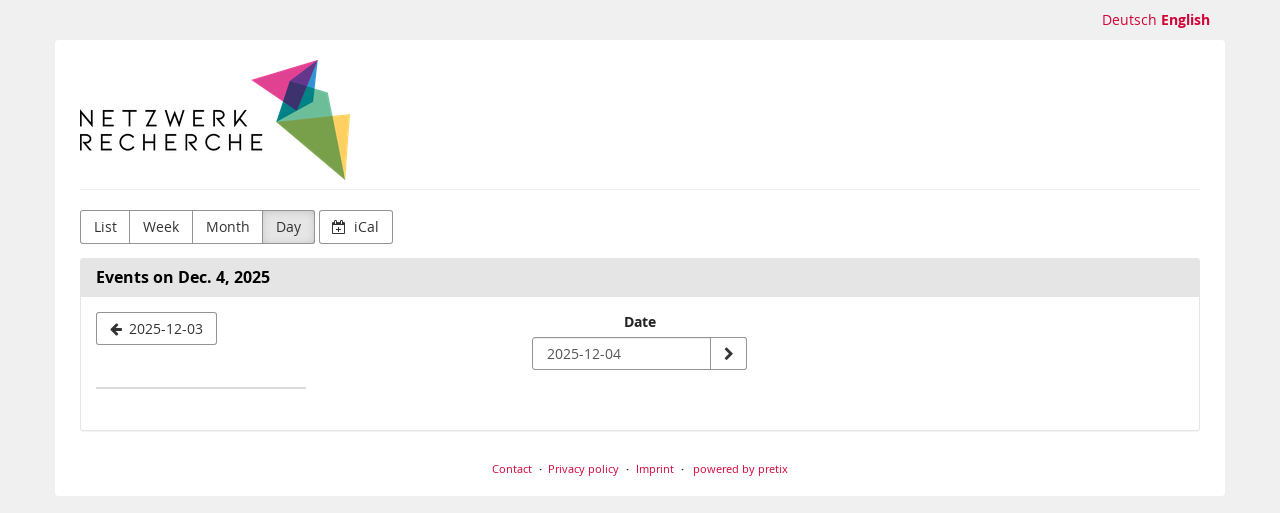

--- FILE ---
content_type: text/html; charset=utf-8
request_url: https://tickets.netzwerkrecherche.org/?style=day
body_size: 13333
content:






<!DOCTYPE html>
<html lang="en-de">
<head>
    <title>
    
    Events on Dec. 4, 2025
 :: Netzwerk Recherche e.V.
</title>
    <link rel="stylesheet" href="https://static.pretix.cloud/static/CACHE/css/presale.99a2ffb5c46f.css" type="text/css">
    
        <link rel="stylesheet" type="text/css" href="https://tickets.netzwerkrecherche.org/theme.css?version=c534d21b5f04-1764828053" />
    

    

<script src="https://static.pretix.cloud/static/CACHE/js/presale.936f100b6f3b.js"></script>

    <meta name="referrer" content="origin">
    
    <meta name="viewport" content="width=device-width, initial-scale=1">
    
    
    <meta property="og:type" content="website" />

    
    

    
        <link rel="icon" href="https://cdn.pretix.cloud/1/pub/thumbs/ac7ebacc19fcfec971281812601f8076.16x16c.a84130b3fe547c.png">
        <link rel="shortcut icon" href="https://cdn.pretix.cloud/1/pub/thumbs/ac7ebacc19fcfec971281812601f8076.16x16c.a84130b3fe547c.png">
        <link rel="icon" type="image/png" sizes="16x16" href="https://cdn.pretix.cloud/1/pub/thumbs/ac7ebacc19fcfec971281812601f8076.16x16c.a84130b3fe547c.png">
        <link rel="icon" type="image/png" sizes="32x32" href="https://cdn.pretix.cloud/2/pub/thumbs/ac7ebacc19fcfec971281812601f8076.32x32c.b3855a4ea70b58.png">
        <link rel="icon" type="image/png" sizes="192x192" href="https://cdn.pretix.cloud/1/pub/thumbs/ac7ebacc19fcfec971281812601f8076.192x192c.db1aff247f1324.png">
        <link rel="apple-touch-icon" sizes="180x180" href="https://cdn.pretix.cloud/2/pub/thumbs/ac7ebacc19fcfec971281812601f8076.180x180c.204a4ee0a5c54c.png">
    
    <meta name="theme-color" content="#d40037">
</head>
<body class="nojs" data-locale="en" data-now="1764828207.886424" data-datetimeformat="YYYY-MM-DD HH:mm" data-timeformat="HH:mm" data-dateformat="YYYY-MM-DD" data-datetimelocale="en" data-currency="">

<nav id="skip-to-main" role="navigation" aria-label="Skip link" class="sr-only on-focus-visible">
  <p><a href="#content">Skip to main content</a></p>
</nav>
<header>


    
        
            <div class="container page-header-links">
                <div class="pull-right header-part flip">
                    
                        <nav class="locales" aria-label="select language">
                            
                                <a href="/locale/set?locale=de-informal&next=/%3Fstyle=day" class="" rel="nofollow"
                                    lang="de-informal" hreflang="de-informal"
                                    aria-label="Website auf Deutsch">Deutsch</a>
                            
                                <a href="/locale/set?locale=en&next=/%3Fstyle=day" class="active" rel="nofollow"
                                    lang="en" hreflang="en"
                                    aria-label="Website in English">English</a>
                            
                        </nav>
                    
                    




                </div>
            </div>
        
    

</header>
<div class="container main-box">
    <main id="content">
    
    <div class="page-header pager-header-with-logo">
        <div class="pull-left flip">
            
                <h1 class="sr-only">
                    Netzwerk Recherche e.V.
                </h1>
            
            
                <a href="https://tickets.netzwerkrecherche.org/" title="Netzwerk Recherche e.V.">
                    <img src="https://cdn.pretix.cloud/1/pub/thumbs/08f4d7e319eaafab78f6ea87309c504d.5000x120.2470e112b4fa90.png" alt="Netzwerk Recherche e.V."
                            class="organizer-logo" />
                </a>
            
        </div>
        
            
        
        <div class="clearfix"></div>
    </div>
    
    
    
    <div class="blank-after text-left flip">
        



<div class="btn-group" role="navigation" aria-label="Event overview by month, week, etc.">
    <a href="?style=list" 
            class="btn btn-default">
        List
    </a>
    <a href="?style=week"
            class="btn btn-default">
        Week
    </a>
    <a href="?style=calendar"
            class="btn btn-default">
        Month
    </a>
    <a href="?style=day"
       class="btn btn-default active"  aria-current="page">
        Day
    </a>
</div>
<a href="https://tickets.netzwerkrecherche.org/events/ical/?locale=en"
        class="btn btn-default">
    <span class="fa fa-calendar-plus-o" aria-hidden="true"></span>
    iCal
</a>

    </div>
    <div class="panel panel-default">
        <div class="panel-heading">
            <h2 class="panel-title">
                <strong>
                Events on Dec. 4, 2025
                </strong>
            </h2>
        </div>
        
        <div class="panel-body">
            <nav aria-label="calendar navigation">
                <ul class="row calendar-nav">
                    <li class="text-left flip">
                        
                            <a href="?style=day&amp;date=2025-12-03"
                               class="btn btn-default" data-save-scrollpos aria-label="2025-12-03">
                                <span class="fa fa-arrow-left " aria-hidden="true"></span>
                                <span class="hidden-xs">2025-12-03</span>
                            </a>
                        
                    </li>
                    <li class="text-center">
                        <form class="form-inline" method="get" id="monthselform" action="https://tickets.netzwerkrecherche.org/">
                            
                                
                                    <input type="hidden" name="style" value="day">
                                
                            
                            <fieldset>
                                <legend class="sr-only">Select a date to display</legend>
                                <div>
                                    <label for="calendar-input-date">Date</label>
                                </div>
                                <div class="input-group">
                                    <input class="datepickerfield form-control" id="calendar-input-date" value="2025-12-04" name="date">
                                    <span class="input-group-btn">
                                        <button type="submit" class="btn btn-default" aria-label="Show date">
                                            <span class="fa fa-chevron-right " aria-hidden="true"></span>
                                        </button>
                                    </span>
                                </div>
                            </fieldset>
                        </form>
                    </li>
                    <li class="text-right flip">
                        
                    </li>
                </ul>
            </nav>
            

<div class="day-calendar cal-size-"
    data-raster-size=""
    data-duration=""
    data-start=""
    data-timezone="Europe/Berlin">
    <h3 aria-hidden="true" class="day-row-name"><span hidden>Time of day</span></h3>
    <ul aria-hidden="true" class="day-timeline ticks">
    
    </ul>
    
</div>

            <div class="row visible-xs">
                
                <div class="col-xs-6 text-left flip">
                    <a href="?style=day&amp;date=2025-12-03"
                       class="btn btn-default">
                        <span class="fa fa-arrow-left" aria-hidden="true"></span>
                        <span class="hidden-xs">2025-12-03</span>
                    </a>
                </div>
                
                
            </div>
        </div>
    </div>

    


    </main>
    <footer>
        
        
        <nav aria-label="Footer Navigation">
            <ul>
            
    
        <li><a href="mailto:info@netzwerkrecherche.de" target="_blank" rel="noopener">Contact</a></li>
    
    
        <li><a href="/redirect/?url=https%3A//netzwerkrecherche.org/datenschutz/%3AQCCnBlImmUv_EgWIVtgXBJyVhGwSMmcQpwC8W8V3EM4" target="_blank" rel="noopener">Privacy policy</a></li>
    
    
    
    
        <li><a href="/redirect/?url=https%3A//netzwerkrecherche.org/impressum/%3ARCFNVx2LSNMenbIRZaLk-i9F9_8DqTeCUW6wpMHjbaU" target="_blank" rel="noopener">Imprint</a></li>
    

            
            
            

<li>
    
        <a href="/redirect/?url=https%3A//pretix.eu%3Aj94OEPt6g9YQn3-xjNXCPD6_kQKOQ4aFU-9xRLJEGLA" target="_blank">
            powered by pretix
        </a>
    
</li>
 
            </ul>
        </nav>
    </footer>
</div>






<div id="ajaxerr" class="modal-wrapper" hidden>
</div>
<div id="popupmodal" class="modal-wrapper" hidden aria-live="polite" role="dialog"
        aria-labelledby="popupmodal-title">
    <div class="modal-card">
        <div class="modal-card-icon">
            <i class="fa fa-window-restore big-icon" aria-hidden="true"></i>
        </div>
        <div class="modal-card-content">
            <div>
                <h2 id="popupmodal-title" class="h3">
                    We've started the requested process in a new window.
                </h2>
                <p class="text">
                    If you do not see the new window, we can help you launch it again.
                </p>
                <p>
                    <a href="" data-open-in-popup-window class="btn btn-default">
                        <span class="fa fa-external-link-square"></span>
                        Open window again
                    </a>
                </p>
                <p class="text">
                    Once the process in the new window has been completed, you can continue here.
                </p>
            </div>
        </div>
    </div>
</div>


    <dialog 
        id="loadingmodal" class="modal-card"
        aria-labelledby="loadingmodal-title"
        aria-describedby="loadingmodal-description">
        <form method="dialog" class="modal-card-inner form-horizontal">
            <div class="modal-card-icon"><span class="fa fa-cog rotating" aria-hidden="true"></span></div>
            <div class="modal-card-content">
                <h2 id="loadingmodal-title" class="modal-card-title h3"></h2>
                <p id="loadingmodal-description" class="modal-card-description"></p>
                
    <p class="status">If this takes longer than a few minutes, please contact us.</p>
    <div class="progress">
        <div class="progress-bar progress-bar-success">
        </div>
    </div>
    <div class="steps">
    </div>

            </div>
        </form>
    </dialog>
    


    <dialog role="alertdialog"
        id="dialog-cart-extend" class="modal-card"
        aria-labelledby="dialog-cart-extend-title"
        aria-describedby="dialog-cart-extend-description">
        <form method="dialog" class="modal-card-inner form-horizontal">
            <div class="modal-card-icon"><span class="fa fa-clock-o" aria-hidden="true"></span></div>
            <div class="modal-card-content">
                <h2 id="dialog-cart-extend-title" class="modal-card-title h3"></h2>
                <p id="dialog-cart-extend-description" class="modal-card-description"></p>
                
    <p class="modal-card-confirm"><button class="btn btn-lg btn-primary">Renew reservation</button></p>

            </div>
        </form>
    </dialog>
    


    <dialog role="alertdialog"
        id="dialog-cart-extended" class="modal-card"
        aria-labelledby="dialog-cart-extended-title"
        aria-describedby="dialog-cart-extended-description">
        <form method="dialog" class="modal-card-inner form-horizontal">
            <div class="modal-card-icon"><span class="fa fa-clock-o" aria-hidden="true"></span></div>
            <div class="modal-card-content">
                <h2 id="dialog-cart-extended-title" class="modal-card-title h3"></h2>
                <p id="dialog-cart-extended-description" class="modal-card-description"></p>
                
    <p class="modal-card-confirm"><button class="btn btn-lg btn-primary">OK</button></p>

            </div>
        </form>
    </dialog>
    

<dialog id="lightbox-dialog" class="modal-card" role="alertdialog" aria-labelledby="lightbox-label">
    <form method="dialog" class="modal-card-inner form-horizontal">
        <div class="modal-card-content">
            <figure class="text-center text-muted">
                <img />
                <figcaption id="lightbox-label"></figcaption>
            </figure>
            <button id="lightbox-close" class="btn btn-default btn-xs" aria-label="Close"><span class="fa fa-close " aria-hidden="true"></span></button>
        </div>
    </form>
</dialog>






    <dialog 
        id="dialog-nothing-to-add" class="modal-card"
        aria-labelledby="dialog-nothing-to-add-title"
        aria-describedby="dialog-nothing-to-add-description">
        <form method="dialog" class="modal-card-inner form-horizontal">
            <div class="modal-card-icon"><span class="fa fa-exclamation-circle" aria-hidden="true"></span></div>
            <div class="modal-card-content">
                <h2 id="dialog-nothing-to-add-title" class="modal-card-title h3">You didn't select any ticket.</h2>
                <p id="dialog-nothing-to-add-description" class="modal-card-description">Please tick a checkbox or enter a quantity for one of the ticket types to add to the cart.</p>
                
    <p class="modal-card-confirm"><button class="btn btn-primary">OK</button></p>

            </div>
        </form>
    </dialog>
    


    <script src="https://static.pretix.cloud/static/jsi18n/en/djangojs.0e2e62796561.js"></script>



</body>
</html>


--- FILE ---
content_type: text/css
request_url: https://static.pretix.cloud/static/CACHE/css/presale.99a2ffb5c46f.css
body_size: 48101
content:
@charset "UTF-8";:root{--pretix-font-family-sans-serif:Open Sans,OpenSans,Helvetica Neue,Helvetica,Arial,sans-serif;--pretix-brand-primary:#7f5a91;--pretix-brand-success:#408252;--pretix-brand-info:#5f9cd4;--pretix-brand-warning:#ffb419;--pretix-brand-danger:#c44f4f;--pretix-link-contrast-color:#7f5a91;--pretix-link-hover-contrast-color:#563d62;--pretix-brand-primary-lighten-5:#8c659f;--pretix-brand-primary-lighten-20:#af94bd;--pretix-brand-primary-lighten-30:#c7b4d0;--pretix-brand-primary-lighten-40:#ded3e4;--pretix-brand-primary-lighten-48:#f1ecf3;--pretix-brand-primary-lighten-50:#f6f3f7;--pretix-brand-primary-lighten-53:#fdfcfd;--pretix-brand-primary-lighten-55:white;--pretix-brand-primary-darken-5:#715081;--pretix-brand-primary-darken-10:#634672;--pretix-brand-primary-darken-15:#563d62;--pretix-brand-primary-darken-17:#50395c;--pretix-brand-primary-darken-20:#483352;--pretix-brand-primary-darken-30:#2c1f33;--pretix-brand-primary-tint-90:#f2eff4;--pretix-brand-primary-shade-25:#5f446d;--pretix-brand-primary-shade-42:#4a3454;--pretix-brand-primary-lighten-28-saturate-20:#c7a0da;--pretix-brand-primary-lighten-23-saturate-2:#b79cc4;--pretix-brand-success-lighten-10:#51a468;--pretix-brand-success-lighten-20:#70b883;--pretix-brand-success-lighten-30:#92c9a1;--pretix-brand-success-lighten-35:#a3d2b0;--pretix-brand-success-lighten-38:#add7b8;--pretix-brand-success-lighten-40:#b4dabe;--pretix-brand-success-lighten-48:#cfe8d6;--pretix-brand-success-lighten-50:#d6ebdc;--pretix-brand-success-darken-5:#387147;--pretix-brand-success-darken-10:#2f603c;--pretix-brand-success-darken-12:#2c5938;--pretix-brand-success-darken-15:#274f32;--pretix-brand-success-darken-17:#23482d;--pretix-brand-success-darken-20:#1e3e27;--pretix-brand-success-darken-30:#0e1b11;--pretix-brand-success-tint-50:#a0c1a9;--pretix-brand-success-tint-85:#e2ece5;--pretix-brand-success-shade-25:#30623e;--pretix-brand-success-shade-42:#254b30;--pretix-brand-info-lighten-23:#bbd5ed;--pretix-brand-info-lighten-25:#c3daef;--pretix-brand-info-lighten-30:#d8e7f4;--pretix-brand-info-lighten-33:#e4eef8;--pretix-brand-info-darken-5:#4b90cf;--pretix-brand-info-darken-10:#3783c9;--pretix-brand-info-darken-17:#2f71ae;--pretix-brand-info-darken-20:#2b69a2;--pretix-brand-info-darken-30:#214f79;--pretix-brand-info-tint-85:#e7f0f9;--pretix-brand-info-shade-25:#47759f;--pretix-brand-info-shade-42:#375a7b;--pretix-brand-warning-lighten-12:#ffc856;--pretix-brand-warning-lighten-31:#ffe8b7;--pretix-brand-warning-lighten-35:#ffeecc;--pretix-brand-warning-lighten-40:#fff7e5;--pretix-brand-warning-lighten-41:#fff8ea;--pretix-brand-warning-lighten-43:#fffcf4;--pretix-brand-warning-darken-5:#ffac00;--pretix-brand-warning-darken-10:#e59a00;--pretix-brand-warning-darken-15:#cc8900;--pretix-brand-warning-darken-17:#c18200;--pretix-brand-warning-darken-20:#b27800;--pretix-brand-warning-darken-25:#996700;--pretix-brand-warning-darken-30:#7f5600;--pretix-brand-warning-darken-35:#664400;--pretix-brand-warning-tint-50:#ffda8c;--pretix-brand-warning-tint-85:#fff4dd;--pretix-brand-warning-shade-25:#bf8713;--pretix-brand-warning-shade-42:#94680f;--pretix-brand-warning-transparent-60:rgba(255,180,25,0.4);--pretix-brand-danger-lighten-5:#ca6262;--pretix-brand-danger-lighten-15:#d78888;--pretix-brand-danger-lighten-25:#e4aeae;--pretix-brand-danger-lighten-30:#eac2c2;--pretix-brand-danger-lighten-33:#eecdcd;--pretix-brand-danger-lighten-43:#fbf3f3;--pretix-brand-danger-lighten-45:#fefbfb;--pretix-brand-danger-darken-5:#bb3f3f;--pretix-brand-danger-darken-10:#a83838;--pretix-brand-danger-darken-15:#953232;--pretix-brand-danger-darken-17:#8d2f2f;--pretix-brand-danger-darken-20:#822b2b;--pretix-brand-danger-darken-30:#5b1f1f;--pretix-brand-danger-tint-50:#e2a7a7;--pretix-brand-danger-tint-85:#f6e5e5;--pretix-brand-danger-shade-25:#933b3b;--pretix-brand-danger-shade-42:#722e2e;--pretix-border-radius-base:3px;--pretix-border-radius-large:4px;--pretix-border-radius-small:2px;--pretix-body-bg:#FFFFFF;--pretix-warning-icon:url("data:image/svg+xml,%3Csvg%20viewBox='0%200%2036%2036'%20xmlns='http://www.w3.org/2000/svg'%20xml:space='preserve'%3E%3Cpath%20d='M20.04%202.89a2.2%202.2%200%200%200-3.87%200L2.88%2027.24a2.22%202.22%200%200%200%201.94%203.27h26.57a2.22%202.22%200%200%200%201.94-3.27L20.04%202.89Z'%20fill='%23fff'/%3E%3Cpath%20d='M19.92%2025.22c0%20.26-.2.47-.45.47h-2.73a.46.46%200%200%201-.45-.47v-2.7c0-.25.2-.46.45-.46h2.73c.25%200%20.45.21.45.47v2.7Zm-.02-5.31c-.02.19-.24.33-.5.33h-2.62c-.27%200-.48-.14-.48-.33l-.24-6.48c0-.09.04-.23.14-.3.09-.07.21-.16.34-.16h3.12c.13%200%20.26.09.35.16.1.07.14.18.14.27l-.26%206.51Z'%20fill='%23996700'/%3E%3C/svg%3E");--pretix-info-icon:url("data:image/svg+xml,%3Csvg%20viewBox='0%200%2036%2036'%20xmlns='http://www.w3.org/2000/svg'%20xml:space='preserve'%3E%3Ccircle%20cx='18'%20cy='18'%20r='16'%20fill='%23fff'/%3E%3Cpath%20d='M21.74%2022.66a.7.7%200%200%200-.7-.7h-.7v-6.28a.7.7%200%200%200-.7-.7h-4.19a.7.7%200%200%200-.7.7v1.4c0%20.38.32.7.7.7h.7v4.19h-.7a.7.7%200%200%200-.7.7v1.4c0%20.37.32.7.7.7h5.6a.7.7%200%200%200%20.69-.7v-1.4Zm-1.4-12.57a.7.7%200%200%200-.7-.7h-2.8a.7.7%200%200%200-.69.7v2.1c0%20.38.32.7.7.7h2.8a.7.7%200%200%200%20.7-.7v-2.1Z'%20fill='%232b69a2'/%3E%3C/svg%3E%0A");--pretix-success-icon:url("data:image/svg+xml,%3Csvg%20viewBox='0%200%2036%2036'%20xmlns='http://www.w3.org/2000/svg'%20xml:space='preserve'%3E%3Crect%20x='5'%20y='5'%20width='26'%20height='26'%20fill='%23fff'/%3E%3Cpath%20d='M25.57%2014.65c0-.23-.1-.46-.26-.62l-1.24-1.24a.89.89%200%200%200-1.24%200l-5.98%206-2.68-2.7a.89.89%200%200%200-1.24%200l-1.24%201.24a.88.88%200%200%200%200%201.24l4.54%204.54a.88.88%200%200%200%201.24%200l7.84-7.84c.17-.16.26-.4.26-.62Z'%20fill='%232f603c'/%3E%3C/svg%3E%0A");--pretix-legal-icon:url("data:image/svg+xml,%3Csvg%20viewBox='0%200%2036%2036'%20xmlns='http://www.w3.org/2000/svg'%20xml:space='preserve'%3E%3Ccircle%20cx='18'%20cy='18'%20r='16'%20fill='%23fff'/%3E%3Cpath%20d='M19.41%2011.55c0-.43.2-.79.58-1.08-.42-.27-.99-.4-1.7-.4-.62%200-1.1.13-1.46.4-.36.26-.54.62-.54%201.08%200%20.42.13.76.38%201.01.18.15.5.33.95.57l1.77.85c1.04.48%201.79.9%202.25%201.25.51.36.88.8%201.1%201.3h-.02c.18.38.27.76.27%201.14%200%201.1-.62%202.18-1.85%203.22.48.46.81.9%201%201.3a3.84%203.84%200%200%201-.05%203.07c-.22.5-.54.91-.95%201.26-.42.34-.92.61-1.5.8a6.45%206.45%200%200%201-3.91%200%205.44%205.44%200%200%201-1.6-.79%203.67%203.67%200%200%201-1.1-1.22%203.11%203.11%200%200%201-.36-1.5c0-.66.17-1.2.52-1.59.36-.39.83-.59%201.42-.59.46%200%20.87.16%201.22.48.36.32.53.7.53%201.16%200%20.56-.33%201.03-1%201.41.03.05.07.1.13.13l.2.16a3.24%203.24%200%200%200%201.9.53c.67%200%201.2-.15%201.6-.46.38-.3.58-.7.58-1.22%200-.37-.13-.69-.38-.96a4.46%204.46%200%200%200-1.16-.82l-.9-.44A24.66%2024.66%200%200%201%2015%2020.44a7.7%207.7%200%200%201-.9-.6c-.86-.73-1.29-1.54-1.29-2.45%200-1.16.62-2.23%201.87-3.22a4.7%204.7%200%200%201-.79-1.16%203.38%203.38%200%200%201%20.95-3.98A5.02%205.02%200%200%201%2018.14%208c1.3%200%202.37.3%203.21.91V8.9c.92.6%201.37%201.38%201.37%202.33%200%20.51-.16.93-.49%201.27-.33.34-.75.5-1.26.5a1.6%201.6%200%200%201-1.12-.4c-.3-.28-.44-.62-.44-1.04Zm-1.27%204.66a26.2%2026.2%200%200%201-1.73-.84c-.6.6-.89%201.13-.89%201.6%200%20.34.13.63.39.87.17.15.42.31.74.5a30.57%2030.57%200%200%200%201.93%201l.85.45c.58-.58.87-1.14.87-1.68%200-.36-.15-.67-.46-.94-.3-.27-.87-.6-1.7-.96Z'%20fill='%232b69a2'/%3E%3C/svg%3E");--pretix-body-bg-white-1:1;--pretix-body-bg-white-0:0}/*!
 * Bootstrap v3.4.1 (https://getbootstrap.com/)
 * Copyright 2011-2019 Twitter, Inc.
 * Licensed under MIT (https://github.com/twbs/bootstrap/blob/master/LICENSE)
 *//*! normalize.css v3.0.3 | MIT License | github.com/necolas/normalize.css */html{font-family:sans-serif;-ms-text-size-adjust:100%;-webkit-text-size-adjust:100%}body{margin:0}article,aside,details,figcaption,figure,footer,header,hgroup,main,menu,nav,section,summary{display:block}audio,canvas,progress,video{display:inline-block;vertical-align:baseline}audio:not([controls]){display:none;height:0}[hidden],template{display:none}a{background-color:transparent}a:active,a:hover{outline:0}abbr[title]{border-bottom:none;text-decoration:underline;text-decoration:underline dotted}b,strong{font-weight:bold}dfn{font-style:italic}h1{font-size:2em;margin:0.67em 0}mark{background:#ff0;color:#000}small{font-size:80%}sub,sup{font-size:75%;line-height:0;position:relative;vertical-align:baseline}sup{top:-0.5em}sub{bottom:-0.25em}img{border:0}svg:not(:root){overflow:hidden}figure{margin:1em 40px}hr{box-sizing:content-box;height:0}pre{overflow:auto}code,kbd,pre,samp{font-family:monospace,monospace;font-size:1em}button,input,optgroup,select,textarea{color:inherit;font:inherit;margin:0}button{overflow:visible}button,select{text-transform:none}button,html input[type="button"],input[type="reset"],input[type="submit"]{-webkit-appearance:button;cursor:pointer}button[disabled],html input[disabled]{cursor:default}button::-moz-focus-inner,input::-moz-focus-inner{border:0;padding:0}input{line-height:normal}input[type="checkbox"],input[type="radio"]{box-sizing:border-box;padding:0}input[type="number"]::-webkit-inner-spin-button,input[type="number"]::-webkit-outer-spin-button{height:auto}input[type="search"]{-webkit-appearance:textfield;box-sizing:content-box}input[type="search"]::-webkit-search-cancel-button,input[type="search"]::-webkit-search-decoration{-webkit-appearance:none}fieldset{border:1px solid #c0c0c0;margin:0 2px;padding:0.35em 0.625em 0.75em}legend{border:0;padding:0}textarea{overflow:auto}optgroup{font-weight:bold}table{border-collapse:collapse;border-spacing:0}td,th{padding:0}/*! Source: https://github.com/h5bp/html5-boilerplate/blob/master/src/css/main.css */@media print{*,*:before,*:after{color:#000!important;text-shadow:none!important;background:transparent!important;box-shadow:none!important}a,a:visited{text-decoration:underline}a[href]:after{content:" (" attr(href) ")"}abbr[title]:after{content:" (" attr(title) ")"}a[href^="#"]:after,a[href^="javascript:"]:after{content:""}pre,blockquote{border:1px solid #999;page-break-inside:avoid}thead{display:table-header-group}tr,img{page-break-inside:avoid}img{max-width:100%!important}p,h2,h3{orphans:3;widows:3}h2,h3{page-break-after:avoid}.navbar{display:none}.btn>.caret,.dropup>.btn>.caret{border-top-color:#000!important}.label{border:1px solid #000}.table{border-collapse:collapse!important}.table td,.table th{background-color:#fff!important}.table-bordered th,.table-bordered td{border:1px solid #ddd!important}}*{-webkit-box-sizing:border-box;-moz-box-sizing:border-box;box-sizing:border-box}*:before,*:after{-webkit-box-sizing:border-box;-moz-box-sizing:border-box;box-sizing:border-box}html{font-size:10px;-webkit-tap-highlight-color:rgba(0,0,0,0)}body{font-family:var(--pretix-font-family-sans-serif);font-size:0.875rem;line-height:1.43;color:#222222;background-color:var(--pretix-body-bg)}input,button,select,textarea{font-family:inherit;font-size:inherit;line-height:inherit}a{color:var(--pretix-brand-primary);text-decoration:none}a:hover,a:focus{color:var(--pretix-brand-primary-darken-15);text-decoration:underline}a:focus{outline:5px auto -webkit-focus-ring-color;outline-offset:-2px}figure{margin:0}img{vertical-align:middle}.img-responsive{display:block;max-width:100%;height:auto}.img-rounded{border-radius:var(--pretix-border-radius-large)}.img-thumbnail{padding:4px;line-height:1.43;background-color:#FFFFFF;border:1px solid #ddd;border-radius:var(--pretix-border-radius-base);-webkit-transition:all 0.2s ease-in-out;-o-transition:all 0.2s ease-in-out;transition:all 0.2s ease-in-out;display:inline-block;max-width:100%;height:auto}.img-circle{border-radius:50%}hr{margin-top:1.25125rem;margin-bottom:1.25125rem;border:0;border-top:1px solid #eeeeee}.sr-only,.bootstrap-datetimepicker-widget table th.next::after,.bootstrap-datetimepicker-widget table th.prev::after,.bootstrap-datetimepicker-widget .picker-switch::after,.bootstrap-datetimepicker-widget .btn[data-action="today"]::after,.bootstrap-datetimepicker-widget .btn[data-action="clear"]::after,.bootstrap-datetimepicker-widget .btn[data-action="togglePeriod"]::after,.bootstrap-datetimepicker-widget .btn[data-action="showMinutes"]::after,.bootstrap-datetimepicker-widget .btn[data-action="showHours"]::after,.bootstrap-datetimepicker-widget .btn[data-action="decrementMinutes"]::after,.bootstrap-datetimepicker-widget .btn[data-action="decrementHours"]::after,.bootstrap-datetimepicker-widget .btn[data-action="incrementMinutes"]::after,.bootstrap-datetimepicker-widget .btn[data-action="incrementHours"]::after{position:absolute;width:1px;height:1px;padding:0;margin:-1px;overflow:hidden;clip:rect(0,0,0,0);border:0}.sr-only-focusable:active,.sr-only-focusable:focus{position:static;width:auto;height:auto;margin:0;overflow:visible;clip:auto}[role="button"]{cursor:pointer}h1,h2,h3,h4,h5,h6,.h1,.h2,.h3,.h4,.h5,.h6{font-family:inherit;font-weight:500;line-height:1.1;color:inherit}h1 small,h1 .small,h2 small,h2 .small,h3 small,h3 .small,h4 small,h4 .small,h5 small,h5 .small,h6 small,h6 .small,.h1 small,.h1 .small,.h2 small,.h2 .small,.h3 small,.h3 .small,.h4 small,.h4 .small,.h5 small,.h5 .small,.h6 small,.h6 .small{font-weight:400;line-height:1;color:#737373}h1,.h1,h2,.h2,h3,.h3{margin-top:1.25125rem;margin-bottom:0.62562rem}h1 small,h1 .small,.h1 small,.h1 .small,h2 small,h2 .small,.h2 small,.h2 .small,h3 small,h3 .small,.h3 small,.h3 .small{font-size:65%}h4,.h4,h5,.h5,h6,.h6{margin-top:0.62562rem;margin-bottom:0.62562rem}h4 small,h4 .small,.h4 small,.h4 .small,h5 small,h5 .small,.h5 small,.h5 .small,h6 small,h6 .small,.h6 small,.h6 .small{font-size:75%}h1,.h1{font-size:2.275rem}h2,.h2{font-size:1.88125rem}h3,.h3{font-size:1.4875rem}h4,.h4{font-size:1.09375rem}h5,.h5{font-size:0.875rem}h6,.h6{font-size:0.74375rem}p{margin:0 0 0.62562rem}.lead{margin-bottom:1.25125rem;font-size:1rem;font-weight:300;line-height:1.4}@media (min-width:768px){.lead{font-size:1.3125rem}}small,.small{font-size:85%}mark,.mark{padding:.2em;background-color:var(--pretix-brand-warning-lighten-41)}.text-left{text-align:left}.text-right{text-align:right}.text-center{text-align:center}.text-justify{text-align:justify}.text-nowrap{white-space:nowrap}.text-lowercase{text-transform:lowercase}.text-uppercase,.initialism{text-transform:uppercase}.text-capitalize{text-transform:capitalize}.text-muted{color:#737373}.text-primary{color:var(--pretix-brand-primary)}a.text-primary:hover,a.text-primary:focus{color:var(--pretix-brand-primary-darken-10)}.text-success{color:var(--pretix-brand-success-darken-10)}a.text-success:hover,a.text-success:focus{color:var(--pretix-brand-success-darken-20)}.text-info{color:var(--pretix-brand-info-darken-20)}a.text-info:hover,a.text-info:focus{color:var(--pretix-brand-info-darken-30)}.text-warning{color:var(--pretix-brand-warning-darken-25)}a.text-warning:hover,a.text-warning:focus{color:var(--pretix-brand-warning-darken-35)}.text-danger{color:var(--pretix-brand-danger-darken-5)}a.text-danger:hover,a.text-danger:focus{color:var(--pretix-brand-danger-darken-15)}.bg-primary{color:#fff}.bg-primary{background-color:var(--pretix-brand-primary)}a.bg-primary:hover,a.bg-primary:focus{background-color:var(--pretix-brand-primary-darken-10)}.bg-success{background-color:var(--pretix-brand-success-lighten-48)}a.bg-success:hover,a.bg-success:focus{background-color:var(--pretix-brand-success-lighten-38)}.bg-info{background-color:var(--pretix-brand-info-lighten-33)}a.bg-info:hover,a.bg-info:focus{background-color:var(--pretix-brand-info-lighten-23)}.bg-warning{background-color:var(--pretix-brand-warning-lighten-41)}a.bg-warning:hover,a.bg-warning:focus{background-color:var(--pretix-brand-warning-lighten-31)}.bg-danger{background-color:var(--pretix-brand-danger-lighten-43)}a.bg-danger:hover,a.bg-danger:focus{background-color:var(--pretix-brand-danger-lighten-33)}.page-header{padding-bottom:-0.37438rem;margin:2.5025rem 0 1.25125rem;border-bottom:1px solid #eeeeee}ul,ol{margin-top:0;margin-bottom:0.62562rem}ul ul,ul ol,ol ul,ol ol{margin-bottom:0}.list-unstyled{padding-left:0;list-style:none}.list-inline{padding-left:0;list-style:none;margin-left:-5px}.list-inline>li{display:inline-block;padding-right:5px;padding-left:5px}dl{margin-top:0;margin-bottom:1.25125rem}dt,dd{line-height:1.43}dt{font-weight:700}dd{margin-left:0}.dl-horizontal dd:before,.dl-horizontal dd:after{display:table;content:" "}.dl-horizontal dd:after{clear:both}@media (min-width:768px){.dl-horizontal dt{float:left;width:160px;clear:left;text-align:right;overflow:hidden;text-overflow:ellipsis;white-space:nowrap}.dl-horizontal dd{margin-left:180px}}abbr[title],abbr[data-original-title]{cursor:help}.initialism{font-size:90%}blockquote{padding:0.62562rem 1.25125rem;margin:0 0 1.25125rem;font-size:1.09375rem;border-left:5px solid #eeeeee}blockquote p:last-child,blockquote ul:last-child,blockquote ol:last-child{margin-bottom:0}blockquote footer,blockquote small,blockquote .small{display:block;font-size:80%;line-height:1.43;color:#8c8c8c}blockquote footer:before,blockquote small:before,blockquote .small:before{content:"\2014 \00A0"}.blockquote-reverse,blockquote.pull-right{padding-right:15px;padding-left:0;text-align:right;border-right:5px solid #eeeeee;border-left:0}.blockquote-reverse footer:before,.blockquote-reverse small:before,.blockquote-reverse .small:before,blockquote.pull-right footer:before,blockquote.pull-right small:before,blockquote.pull-right .small:before{content:""}.blockquote-reverse footer:after,.blockquote-reverse small:after,.blockquote-reverse .small:after,blockquote.pull-right footer:after,blockquote.pull-right small:after,blockquote.pull-right .small:after{content:"\00A0 \2014"}address{margin-bottom:1.25125rem;font-style:normal;line-height:1.43}code,kbd,pre,samp{font-family:Menlo,Monaco,Consolas,"Courier New",monospace}code{padding:2px 4px;font-size:90%;color:#c7254e;background-color:#f9f2f4;border-radius:var(--pretix-border-radius-base)}kbd{padding:2px 4px;font-size:90%;color:#fff;background-color:#333;border-radius:var(--pretix-border-radius-small);box-shadow:inset 0 -1px 0 rgba(0,0,0,0.25)}kbd kbd{padding:0;font-size:100%;font-weight:700;box-shadow:none}pre{display:block;padding:0.12562rem;margin:0 0 0.62562rem;font-size:-0.125rem;line-height:1.43;color:#333333;word-break:break-all;word-wrap:break-word;background-color:#f5f5f5;border:1px solid #ccc;border-radius:var(--pretix-border-radius-base)}pre code{padding:0;font-size:inherit;color:inherit;white-space:pre-wrap;background-color:transparent;border-radius:0}.pre-scrollable{max-height:340px;overflow-y:scroll}.container{padding-right:15px;padding-left:15px;margin-right:auto;margin-left:auto}.container:before,.container:after{display:table;content:" "}.container:after{clear:both}@media (min-width:768px){.container{width:750px}}@media (min-width:992px){.container{width:970px}}@media (min-width:1200px){.container{width:1170px}}.container-fluid{padding-right:15px;padding-left:15px;margin-right:auto;margin-left:auto}.container-fluid:before,.container-fluid:after{display:table;content:" "}.container-fluid:after{clear:both}.row{margin-right:-15px;margin-left:-15px}.row:before,.row:after{display:table;content:" "}.row:after{clear:both}.row-no-gutters{margin-right:0;margin-left:0}.row-no-gutters [class*="col-"]{padding-right:0;padding-left:0}.col-xs-1,.col-sm-1,.col-md-1,.col-lg-1,.col-xs-2,.col-sm-2,.col-md-2,.col-lg-2,.col-xs-3,.col-sm-3,.col-md-3,.col-lg-3,.col-xs-4,.col-sm-4,.col-md-4,.col-lg-4,.col-xs-5,.col-sm-5,.col-md-5,.col-lg-5,.col-xs-6,.col-sm-6,.col-md-6,.col-lg-6,.col-xs-7,.col-sm-7,.col-md-7,.col-lg-7,.col-xs-8,.col-sm-8,.col-md-8,.col-lg-8,.col-xs-9,.col-sm-9,.col-md-9,.col-lg-9,.col-xs-10,.col-sm-10,.col-md-10,.col-lg-10,.col-xs-11,.col-sm-11,.col-md-11,.col-lg-11,.col-xs-12,.col-sm-12,.col-md-12,.col-lg-12{position:relative;min-height:1px;padding-right:15px;padding-left:15px}.col-xs-1,.col-xs-2,.col-xs-3,.col-xs-4,.col-xs-5,.col-xs-6,.col-xs-7,.col-xs-8,.col-xs-9,.col-xs-10,.col-xs-11,.col-xs-12{float:left}.col-xs-1{width:8.33333%}.col-xs-2{width:16.66667%}.col-xs-3{width:25%}.col-xs-4{width:33.33333%}.col-xs-5{width:41.66667%}.col-xs-6{width:50%}.col-xs-7{width:58.33333%}.col-xs-8{width:66.66667%}.col-xs-9{width:75%}.col-xs-10{width:83.33333%}.col-xs-11{width:91.66667%}.col-xs-12{width:100%}.col-xs-pull-0{right:auto}.col-xs-pull-1{right:8.33333%}.col-xs-pull-2{right:16.66667%}.col-xs-pull-3{right:25%}.col-xs-pull-4{right:33.33333%}.col-xs-pull-5{right:41.66667%}.col-xs-pull-6{right:50%}.col-xs-pull-7{right:58.33333%}.col-xs-pull-8{right:66.66667%}.col-xs-pull-9{right:75%}.col-xs-pull-10{right:83.33333%}.col-xs-pull-11{right:91.66667%}.col-xs-pull-12{right:100%}.col-xs-push-0{left:auto}.col-xs-push-1{left:8.33333%}.col-xs-push-2{left:16.66667%}.col-xs-push-3{left:25%}.col-xs-push-4{left:33.33333%}.col-xs-push-5{left:41.66667%}.col-xs-push-6{left:50%}.col-xs-push-7{left:58.33333%}.col-xs-push-8{left:66.66667%}.col-xs-push-9{left:75%}.col-xs-push-10{left:83.33333%}.col-xs-push-11{left:91.66667%}.col-xs-push-12{left:100%}.col-xs-offset-0{margin-left:0%}.col-xs-offset-1{margin-left:8.33333%}.col-xs-offset-2{margin-left:16.66667%}.col-xs-offset-3{margin-left:25%}.col-xs-offset-4{margin-left:33.33333%}.col-xs-offset-5{margin-left:41.66667%}.col-xs-offset-6{margin-left:50%}.col-xs-offset-7{margin-left:58.33333%}.col-xs-offset-8{margin-left:66.66667%}.col-xs-offset-9{margin-left:75%}.col-xs-offset-10{margin-left:83.33333%}.col-xs-offset-11{margin-left:91.66667%}.col-xs-offset-12{margin-left:100%}@media (min-width:768px){.col-sm-1,.col-sm-2,.col-sm-3,.col-sm-4,.col-sm-5,.col-sm-6,.col-sm-7,.col-sm-8,.col-sm-9,.col-sm-10,.col-sm-11,.col-sm-12{float:left}.col-sm-1{width:8.33333%}.col-sm-2{width:16.66667%}.col-sm-3{width:25%}.col-sm-4{width:33.33333%}.col-sm-5{width:41.66667%}.col-sm-6{width:50%}.col-sm-7{width:58.33333%}.col-sm-8{width:66.66667%}.col-sm-9{width:75%}.col-sm-10{width:83.33333%}.col-sm-11{width:91.66667%}.col-sm-12{width:100%}.col-sm-pull-0{right:auto}.col-sm-pull-1{right:8.33333%}.col-sm-pull-2{right:16.66667%}.col-sm-pull-3{right:25%}.col-sm-pull-4{right:33.33333%}.col-sm-pull-5{right:41.66667%}.col-sm-pull-6{right:50%}.col-sm-pull-7{right:58.33333%}.col-sm-pull-8{right:66.66667%}.col-sm-pull-9{right:75%}.col-sm-pull-10{right:83.33333%}.col-sm-pull-11{right:91.66667%}.col-sm-pull-12{right:100%}.col-sm-push-0{left:auto}.col-sm-push-1{left:8.33333%}.col-sm-push-2{left:16.66667%}.col-sm-push-3{left:25%}.col-sm-push-4{left:33.33333%}.col-sm-push-5{left:41.66667%}.col-sm-push-6{left:50%}.col-sm-push-7{left:58.33333%}.col-sm-push-8{left:66.66667%}.col-sm-push-9{left:75%}.col-sm-push-10{left:83.33333%}.col-sm-push-11{left:91.66667%}.col-sm-push-12{left:100%}.col-sm-offset-0{margin-left:0%}.col-sm-offset-1{margin-left:8.33333%}.col-sm-offset-2{margin-left:16.66667%}.col-sm-offset-3{margin-left:25%}.col-sm-offset-4{margin-left:33.33333%}.col-sm-offset-5{margin-left:41.66667%}.col-sm-offset-6{margin-left:50%}.col-sm-offset-7{margin-left:58.33333%}.col-sm-offset-8{margin-left:66.66667%}.col-sm-offset-9{margin-left:75%}.col-sm-offset-10{margin-left:83.33333%}.col-sm-offset-11{margin-left:91.66667%}.col-sm-offset-12{margin-left:100%}}@media (min-width:992px){.col-md-1,.col-md-2,.col-md-3,.col-md-4,.col-md-5,.col-md-6,.col-md-7,.col-md-8,.col-md-9,.col-md-10,.col-md-11,.col-md-12{float:left}.col-md-1{width:8.33333%}.col-md-2{width:16.66667%}.col-md-3{width:25%}.col-md-4{width:33.33333%}.col-md-5{width:41.66667%}.col-md-6{width:50%}.col-md-7{width:58.33333%}.col-md-8{width:66.66667%}.col-md-9{width:75%}.col-md-10{width:83.33333%}.col-md-11{width:91.66667%}.col-md-12{width:100%}.col-md-pull-0{right:auto}.col-md-pull-1{right:8.33333%}.col-md-pull-2{right:16.66667%}.col-md-pull-3{right:25%}.col-md-pull-4{right:33.33333%}.col-md-pull-5{right:41.66667%}.col-md-pull-6{right:50%}.col-md-pull-7{right:58.33333%}.col-md-pull-8{right:66.66667%}.col-md-pull-9{right:75%}.col-md-pull-10{right:83.33333%}.col-md-pull-11{right:91.66667%}.col-md-pull-12{right:100%}.col-md-push-0{left:auto}.col-md-push-1{left:8.33333%}.col-md-push-2{left:16.66667%}.col-md-push-3{left:25%}.col-md-push-4{left:33.33333%}.col-md-push-5{left:41.66667%}.col-md-push-6{left:50%}.col-md-push-7{left:58.33333%}.col-md-push-8{left:66.66667%}.col-md-push-9{left:75%}.col-md-push-10{left:83.33333%}.col-md-push-11{left:91.66667%}.col-md-push-12{left:100%}.col-md-offset-0{margin-left:0%}.col-md-offset-1{margin-left:8.33333%}.col-md-offset-2{margin-left:16.66667%}.col-md-offset-3{margin-left:25%}.col-md-offset-4{margin-left:33.33333%}.col-md-offset-5{margin-left:41.66667%}.col-md-offset-6{margin-left:50%}.col-md-offset-7{margin-left:58.33333%}.col-md-offset-8{margin-left:66.66667%}.col-md-offset-9{margin-left:75%}.col-md-offset-10{margin-left:83.33333%}.col-md-offset-11{margin-left:91.66667%}.col-md-offset-12{margin-left:100%}}@media (min-width:1200px){.col-lg-1,.col-lg-2,.col-lg-3,.col-lg-4,.col-lg-5,.col-lg-6,.col-lg-7,.col-lg-8,.col-lg-9,.col-lg-10,.col-lg-11,.col-lg-12{float:left}.col-lg-1{width:8.33333%}.col-lg-2{width:16.66667%}.col-lg-3{width:25%}.col-lg-4{width:33.33333%}.col-lg-5{width:41.66667%}.col-lg-6{width:50%}.col-lg-7{width:58.33333%}.col-lg-8{width:66.66667%}.col-lg-9{width:75%}.col-lg-10{width:83.33333%}.col-lg-11{width:91.66667%}.col-lg-12{width:100%}.col-lg-pull-0{right:auto}.col-lg-pull-1{right:8.33333%}.col-lg-pull-2{right:16.66667%}.col-lg-pull-3{right:25%}.col-lg-pull-4{right:33.33333%}.col-lg-pull-5{right:41.66667%}.col-lg-pull-6{right:50%}.col-lg-pull-7{right:58.33333%}.col-lg-pull-8{right:66.66667%}.col-lg-pull-9{right:75%}.col-lg-pull-10{right:83.33333%}.col-lg-pull-11{right:91.66667%}.col-lg-pull-12{right:100%}.col-lg-push-0{left:auto}.col-lg-push-1{left:8.33333%}.col-lg-push-2{left:16.66667%}.col-lg-push-3{left:25%}.col-lg-push-4{left:33.33333%}.col-lg-push-5{left:41.66667%}.col-lg-push-6{left:50%}.col-lg-push-7{left:58.33333%}.col-lg-push-8{left:66.66667%}.col-lg-push-9{left:75%}.col-lg-push-10{left:83.33333%}.col-lg-push-11{left:91.66667%}.col-lg-push-12{left:100%}.col-lg-offset-0{margin-left:0%}.col-lg-offset-1{margin-left:8.33333%}.col-lg-offset-2{margin-left:16.66667%}.col-lg-offset-3{margin-left:25%}.col-lg-offset-4{margin-left:33.33333%}.col-lg-offset-5{margin-left:41.66667%}.col-lg-offset-6{margin-left:50%}.col-lg-offset-7{margin-left:58.33333%}.col-lg-offset-8{margin-left:66.66667%}.col-lg-offset-9{margin-left:75%}.col-lg-offset-10{margin-left:83.33333%}.col-lg-offset-11{margin-left:91.66667%}.col-lg-offset-12{margin-left:100%}}table{background-color:transparent}table col[class*="col-"]{position:static;display:table-column;float:none}table td[class*="col-"],table th[class*="col-"]{position:static;display:table-cell;float:none}caption{padding-top:8px;padding-bottom:8px;color:#737373;text-align:left}th{text-align:left}.table{width:100%;max-width:100%;margin-bottom:1.25125rem}.table>thead>tr>th,.table>thead>tr>td,.table>tbody>tr>th,.table>tbody>tr>td,.table>tfoot>tr>th,.table>tfoot>tr>td{padding:8px;line-height:1.43;vertical-align:top;border-top:1px solid #ddd}.table>thead>tr>th{vertical-align:bottom;border-bottom:2px solid #ddd}.table>caption + thead>tr:first-child>th,.table>caption + thead>tr:first-child>td,.table>colgroup + thead>tr:first-child>th,.table>colgroup + thead>tr:first-child>td,.table>thead:first-child>tr:first-child>th,.table>thead:first-child>tr:first-child>td{border-top:0}.table>tbody + tbody{border-top:2px solid #ddd}.table .table{background-color:var(--pretix-body-bg)}.table-condensed>thead>tr>th,.table-condensed>thead>tr>td,.table-condensed>tbody>tr>th,.table-condensed>tbody>tr>td,.table-condensed>tfoot>tr>th,.table-condensed>tfoot>tr>td{padding:5px}.table-bordered{border:1px solid #ddd}.table-bordered>thead>tr>th,.table-bordered>thead>tr>td,.table-bordered>tbody>tr>th,.table-bordered>tbody>tr>td,.table-bordered>tfoot>tr>th,.table-bordered>tfoot>tr>td{border:1px solid #ddd}.table-bordered>thead>tr>th,.table-bordered>thead>tr>td{border-bottom-width:2px}.table-striped>tbody>tr:nth-of-type(odd){background-color:#f9f9f9}.table-hover>tbody>tr:hover{background-color:#f5f5f5}.table>thead>tr>td.active,.table>thead>tr>th.active,.table>thead>tr.active>td,.table>thead>tr.active>th,.table>tbody>tr>td.active,.table>tbody>tr>th.active,.table>tbody>tr.active>td,.table>tbody>tr.active>th,.table>tfoot>tr>td.active,.table>tfoot>tr>th.active,.table>tfoot>tr.active>td,.table>tfoot>tr.active>th{background-color:#f5f5f5}.table-hover>tbody>tr>td.active:hover,.table-hover>tbody>tr>th.active:hover,.table-hover>tbody>tr.active:hover>td,.table-hover>tbody>tr:hover>.active,.table-hover>tbody>tr.active:hover>th{background-color:#e8e8e8}.table>thead>tr>td.success,.table>thead>tr>th.success,.table>thead>tr.success>td,.table>thead>tr.success>th,.table>tbody>tr>td.success,.table>tbody>tr>th.success,.table>tbody>tr.success>td,.table>tbody>tr.success>th,.table>tfoot>tr>td.success,.table>tfoot>tr>th.success,.table>tfoot>tr.success>td,.table>tfoot>tr.success>th{background-color:var(--pretix-brand-success-lighten-48)}.table-hover>tbody>tr>td.success:hover,.table-hover>tbody>tr>th.success:hover,.table-hover>tbody>tr.success:hover>td,.table-hover>tbody>tr:hover>.success,.table-hover>tbody>tr.success:hover>th{background-color:var(--pretix-brand-success-lighten-38)}.table>thead>tr>td.info,.table>thead>tr>th.info,.table>thead>tr.info>td,.table>thead>tr.info>th,.table>tbody>tr>td.info,.table>tbody>tr>th.info,.table>tbody>tr.info>td,.table>tbody>tr.info>th,.table>tfoot>tr>td.info,.table>tfoot>tr>th.info,.table>tfoot>tr.info>td,.table>tfoot>tr.info>th{background-color:var(--pretix-brand-info-lighten-33)}.table-hover>tbody>tr>td.info:hover,.table-hover>tbody>tr>th.info:hover,.table-hover>tbody>tr.info:hover>td,.table-hover>tbody>tr:hover>.info,.table-hover>tbody>tr.info:hover>th{background-color:var(--pretix-brand-info-lighten-23)}.table>thead>tr>td.warning,.table>thead>tr>th.warning,.table>thead>tr.warning>td,.table>thead>tr.warning>th,.table>tbody>tr>td.warning,.table>tbody>tr>th.warning,.table>tbody>tr.warning>td,.table>tbody>tr.warning>th,.table>tfoot>tr>td.warning,.table>tfoot>tr>th.warning,.table>tfoot>tr.warning>td,.table>tfoot>tr.warning>th{background-color:var(--pretix-brand-warning-lighten-41)}.table-hover>tbody>tr>td.warning:hover,.table-hover>tbody>tr>th.warning:hover,.table-hover>tbody>tr.warning:hover>td,.table-hover>tbody>tr:hover>.warning,.table-hover>tbody>tr.warning:hover>th{background-color:var(--pretix-brand-warning-lighten-31)}.table>thead>tr>td.danger,.table>thead>tr>th.danger,.table>thead>tr.danger>td,.table>thead>tr.danger>th,.table>tbody>tr>td.danger,.table>tbody>tr>th.danger,.table>tbody>tr.danger>td,.table>tbody>tr.danger>th,.table>tfoot>tr>td.danger,.table>tfoot>tr>th.danger,.table>tfoot>tr.danger>td,.table>tfoot>tr.danger>th{background-color:var(--pretix-brand-danger-lighten-43)}.table-hover>tbody>tr>td.danger:hover,.table-hover>tbody>tr>th.danger:hover,.table-hover>tbody>tr.danger:hover>td,.table-hover>tbody>tr:hover>.danger,.table-hover>tbody>tr.danger:hover>th{background-color:var(--pretix-brand-danger-lighten-33)}.table-responsive{min-height:.01%;overflow-x:auto}@media screen and (max-width:767px){.table-responsive{width:100%;margin-bottom:0.93844rem;overflow-y:hidden;-ms-overflow-style:-ms-autohiding-scrollbar;border:1px solid #ddd}.table-responsive>.table{margin-bottom:0}.table-responsive>.table>thead>tr>th,.table-responsive>.table>thead>tr>td,.table-responsive>.table>tbody>tr>th,.table-responsive>.table>tbody>tr>td,.table-responsive>.table>tfoot>tr>th,.table-responsive>.table>tfoot>tr>td{white-space:nowrap}.table-responsive>.table-bordered{border:0}.table-responsive>.table-bordered>thead>tr>th:first-child,.table-responsive>.table-bordered>thead>tr>td:first-child,.table-responsive>.table-bordered>tbody>tr>th:first-child,.table-responsive>.table-bordered>tbody>tr>td:first-child,.table-responsive>.table-bordered>tfoot>tr>th:first-child,.table-responsive>.table-bordered>tfoot>tr>td:first-child{border-left:0}.table-responsive>.table-bordered>thead>tr>th:last-child,.table-responsive>.table-bordered>thead>tr>td:last-child,.table-responsive>.table-bordered>tbody>tr>th:last-child,.table-responsive>.table-bordered>tbody>tr>td:last-child,.table-responsive>.table-bordered>tfoot>tr>th:last-child,.table-responsive>.table-bordered>tfoot>tr>td:last-child{border-right:0}.table-responsive>.table-bordered>tbody>tr:last-child>th,.table-responsive>.table-bordered>tbody>tr:last-child>td,.table-responsive>.table-bordered>tfoot>tr:last-child>th,.table-responsive>.table-bordered>tfoot>tr:last-child>td{border-bottom:0}}fieldset{min-width:0;padding:0;margin:0;border:0}legend{display:block;width:100%;padding:0;margin-bottom:1.25125rem;font-size:1.3125rem;line-height:inherit;color:#333333;border:0;border-bottom:1px solid #e5e5e5}label{display:inline-block;max-width:100%;margin-bottom:5px;font-weight:700}input[type="search"]{-webkit-box-sizing:border-box;-moz-box-sizing:border-box;box-sizing:border-box;-webkit-appearance:none;appearance:none}input[type="radio"],input[type="checkbox"]{margin:4px 0 0;margin-top:1px \9;line-height:normal}input[type="radio"][disabled],input[type="radio"].disabled,fieldset[disabled] input[type="radio"],input[type="checkbox"][disabled],input[type="checkbox"].disabled,fieldset[disabled] input[type="checkbox"]{cursor:not-allowed}input[type="file"]{display:block}input[type="range"]{display:block;width:100%}select[multiple],select[size]{height:auto}input[type="file"]:focus,input[type="radio"]:focus,input[type="checkbox"]:focus{outline:5px auto -webkit-focus-ring-color;outline-offset:-2px}output{display:block;padding-top:1.42857rem;font-size:0.875rem;line-height:1.43;color:#555555}.form-control{display:block;width:100%;height:2.10839rem;padding:0.42857rem 0.85714rem;font-size:0.875rem;line-height:1.43;color:#555555;background-color:#fff;background-image:none;border:1px solid #949494;border-radius:var(--pretix-border-radius-base);-webkit-box-shadow:inset 0 1px 1px rgba(0,0,0,0.075);box-shadow:inset 0 1px 1px rgba(0,0,0,0.075);-webkit-transition:border-color ease-in-out 0.15s,box-shadow ease-in-out 0.15s;-o-transition:border-color ease-in-out 0.15s,box-shadow ease-in-out 0.15s;transition:border-color ease-in-out 0.15s,box-shadow ease-in-out 0.15s}.form-control:focus{border-color:#66afe9;outline:0;-webkit-box-shadow:inset 0 1px 1px rgba(0,0,0,0.075),0 0 8px rgba(102,175,233,0.6);box-shadow:inset 0 1px 1px rgba(0,0,0,0.075),0 0 8px rgba(102,175,233,0.6)}.form-control::-moz-placeholder{color:#b3b3b3;opacity:1}.form-control:-ms-input-placeholder{color:#b3b3b3}.form-control::-webkit-input-placeholder{color:#b3b3b3}.form-control::-ms-expand{background-color:transparent;border:0}.form-control[disabled],.form-control[readonly],fieldset[disabled] .form-control{background-color:#eeeeee;opacity:1}.form-control[disabled],fieldset[disabled] .form-control{cursor:not-allowed}textarea.form-control{height:auto}@media screen and (-webkit-min-device-pixel-ratio:0){input[type="date"].form-control,input[type="time"].form-control,input[type="datetime-local"].form-control,input[type="month"].form-control{line-height:2.10839rem}input[type="date"].input-sm,.input-group-sm>[type="date"].form-control,.input-group-sm>[type="date"].input-group-addon,.input-group-sm>.input-group-btn>[type="date"].btn,.input-group-sm input[type="date"],input[type="time"].input-sm,.input-group-sm>[type="time"].form-control,.input-group-sm>[type="time"].input-group-addon,.input-group-sm>.input-group-btn>[type="time"].btn,.input-group-sm input[type="time"],input[type="datetime-local"].input-sm,.input-group-sm>[type="datetime-local"].form-control,.input-group-sm>[type="datetime-local"].input-group-addon,.input-group-sm>.input-group-btn>[type="datetime-local"].btn,.input-group-sm input[type="datetime-local"],input[type="month"].input-sm,.input-group-sm>[type="month"].form-control,.input-group-sm>[type="month"].input-group-addon,.input-group-sm>.input-group-btn>[type="month"].btn,.input-group-sm input[type="month"]{line-height:1.82991rem}input[type="date"].input-lg,.input-group-lg>[type="date"].form-control,.input-group-lg>[type="date"].input-group-addon,.input-group-lg>.input-group-btn>[type="date"].btn,.input-group-lg input[type="date"],input[type="time"].input-lg,.input-group-lg>[type="time"].form-control,.input-group-lg>[type="time"].input-group-addon,.input-group-lg>.input-group-btn>[type="time"].btn,.input-group-lg input[type="time"],input[type="datetime-local"].input-lg,.input-group-lg>[type="datetime-local"].form-control,.input-group-lg>[type="datetime-local"].input-group-addon,.input-group-lg>.input-group-btn>[type="datetime-local"].btn,.input-group-lg input[type="datetime-local"],input[type="month"].input-lg,.input-group-lg>[type="month"].form-control,.input-group-lg>[type="month"].input-group-addon,.input-group-lg>.input-group-btn>[type="month"].btn,.input-group-lg input[type="month"]{line-height:2.8869rem}}.form-group{margin-bottom:15px}.radio,.checkbox{position:relative;display:block;margin-top:10px;margin-bottom:10px}.radio.disabled label,fieldset[disabled] .radio label,.checkbox.disabled label,fieldset[disabled] .checkbox label{cursor:not-allowed}.radio label,.checkbox label{min-height:1.25125rem;padding-left:20px;margin-bottom:0;font-weight:400;cursor:pointer}.radio input[type="radio"],.radio-inline input[type="radio"],.checkbox input[type="checkbox"],.checkbox-inline input[type="checkbox"]{position:absolute;margin-top:4px \9;margin-left:-20px}.radio + .radio,.checkbox + .checkbox{margin-top:-5px}.radio-inline,.checkbox-inline{position:relative;display:inline-block;padding-left:20px;margin-bottom:0;font-weight:400;vertical-align:middle;cursor:pointer}.radio-inline.disabled,fieldset[disabled] .radio-inline,.checkbox-inline.disabled,fieldset[disabled] .checkbox-inline{cursor:not-allowed}.radio-inline + .radio-inline,.checkbox-inline + .checkbox-inline{margin-top:0;margin-left:10px}.form-control-static{min-height:2.12625rem;padding-top:1.42857rem;padding-bottom:1.42857rem;margin-bottom:0}.form-control-static.input-lg,.input-group-lg>.form-control-static.form-control,.input-group-lg>.form-control-static.input-group-addon,.input-group-lg>.input-group-btn>.form-control-static.btn,.form-control-static.input-sm,.input-group-sm>.form-control-static.form-control,.input-group-sm>.form-control-static.input-group-addon,.input-group-sm>.input-group-btn>.form-control-static.btn{padding-right:0;padding-left:0}.input-sm,.input-group-sm>.form-control,.input-group-sm>.input-group-addon,.input-group-sm>.input-group-btn>.btn{height:1.82991rem;padding:0.35714rem 0.71429rem;font-size:0.74375rem;line-height:1.5;border-radius:var(--pretix-border-radius-small)}select.input-sm,.input-group-sm>select.form-control,.input-group-sm>select.input-group-addon,.input-group-sm>.input-group-btn>select.btn{height:1.82991rem;line-height:1.82991rem}textarea.input-sm,.input-group-sm>textarea.form-control,.input-group-sm>textarea.input-group-addon,.input-group-sm>.input-group-btn>textarea.btn,select[multiple].input-sm,.input-group-sm>[multiple].form-control,.input-group-sm>[multiple].input-group-addon,.input-group-sm>.input-group-btn>[multiple].btn{height:auto}.form-group-sm .form-control{height:1.82991rem;padding:0.35714rem 0.71429rem;font-size:0.74375rem;line-height:1.5;border-radius:var(--pretix-border-radius-small)}.form-group-sm select.form-control{height:1.82991rem;line-height:1.82991rem}.form-group-sm textarea.form-control,.form-group-sm select[multiple].form-control{height:auto}.form-group-sm .form-control-static{height:1.82991rem;min-height:1.995rem;padding:1.35714rem 0.71429rem;font-size:0.74375rem;line-height:1.5}.input-lg,.input-group-lg>.form-control,.input-group-lg>.input-group-addon,.input-group-lg>.input-group-btn>.btn{height:2.8869rem;padding:0.71429rem 1.14286rem;font-size:1.09375rem;line-height:1.33333;border-radius:var(--pretix-border-radius-large)}select.input-lg,.input-group-lg>select.form-control,.input-group-lg>select.input-group-addon,.input-group-lg>.input-group-btn>select.btn{height:2.8869rem;line-height:2.8869rem}textarea.input-lg,.input-group-lg>textarea.form-control,.input-group-lg>textarea.input-group-addon,.input-group-lg>.input-group-btn>textarea.btn,select[multiple].input-lg,.input-group-lg>[multiple].form-control,.input-group-lg>[multiple].input-group-addon,.input-group-lg>.input-group-btn>[multiple].btn{height:auto}.form-group-lg .form-control{height:2.8869rem;padding:0.71429rem 1.14286rem;font-size:1.09375rem;line-height:1.33333;border-radius:var(--pretix-border-radius-large)}.form-group-lg select.form-control{height:2.8869rem;line-height:2.8869rem}.form-group-lg textarea.form-control,.form-group-lg select[multiple].form-control{height:auto}.form-group-lg .form-control-static{height:2.8869rem;min-height:2.345rem;padding:1.71429rem 1.14286rem;font-size:1.09375rem;line-height:1.33333}.has-feedback{position:relative}.has-feedback .form-control{padding-right:2.63549rem}.form-control-feedback{position:absolute;top:0;right:0;z-index:2;display:block;width:2.10839rem;height:2.10839rem;line-height:2.10839rem;text-align:center;pointer-events:none}.input-lg + .form-control-feedback,.input-group-lg>.form-control + .form-control-feedback,.input-group-lg>.input-group-addon + .form-control-feedback,.input-group-lg>.input-group-btn>.btn + .form-control-feedback,.input-group-lg + .form-control-feedback,.form-group-lg .form-control + .form-control-feedback{width:2.8869rem;height:2.8869rem;line-height:2.8869rem}.input-sm + .form-control-feedback,.input-group-sm>.form-control + .form-control-feedback,.input-group-sm>.input-group-addon + .form-control-feedback,.input-group-sm>.input-group-btn>.btn + .form-control-feedback,.input-group-sm + .form-control-feedback,.form-group-sm .form-control + .form-control-feedback{width:1.82991rem;height:1.82991rem;line-height:1.82991rem}.has-success .help-block,.has-success .control-label,.has-success .radio,.has-success .checkbox,.has-success .radio-inline,.has-success .checkbox-inline,.has-success.radio label,.has-success.checkbox label,.has-success.radio-inline label,.has-success.checkbox-inline label{color:var(--pretix-brand-success-darken-10)}.has-success .form-control{border-color:var(--pretix-brand-success-darken-10);-webkit-box-shadow:inset 0 1px 1px rgba(0,0,0,0.075);box-shadow:inset 0 1px 1px rgba(0,0,0,0.075)}.has-success .form-control:focus{border-color:var(--pretix-brand-success-darken-20);-webkit-box-shadow:inset 0 1px 1px rgba(0,0,0,0.075),0 0 6px var(--pretix-brand-success);box-shadow:inset 0 1px 1px rgba(0,0,0,0.075),0 0 6px var(--pretix-brand-success)}.has-success .input-group-addon{color:var(--pretix-brand-success-darken-10);background-color:var(--pretix-brand-success-lighten-48);border-color:var(--pretix-brand-success-darken-10)}.has-success .form-control-feedback{color:var(--pretix-brand-success-darken-10)}.has-warning .help-block,.has-warning .control-label,.has-warning .radio,.has-warning .checkbox,.has-warning .radio-inline,.has-warning .checkbox-inline,.has-warning.radio label,.has-warning.checkbox label,.has-warning.radio-inline label,.has-warning.checkbox-inline label{color:var(--pretix-brand-warning-darken-25)}.has-warning .form-control{border-color:var(--pretix-brand-warning-darken-25);-webkit-box-shadow:inset 0 1px 1px rgba(0,0,0,0.075);box-shadow:inset 0 1px 1px rgba(0,0,0,0.075)}.has-warning .form-control:focus{border-color:var(--pretix-brand-warning-darken-35);-webkit-box-shadow:inset 0 1px 1px rgba(0,0,0,0.075),0 0 6px var(--pretix-brand-warning-darken-15);box-shadow:inset 0 1px 1px rgba(0,0,0,0.075),0 0 6px var(--pretix-brand-warning-darken-15)}.has-warning .input-group-addon{color:var(--pretix-brand-warning-darken-25);background-color:var(--pretix-brand-warning-lighten-41);border-color:var(--pretix-brand-warning-darken-25)}.has-warning .form-control-feedback{color:var(--pretix-brand-warning-darken-25)}.has-error .help-block,.has-error .control-label,.has-error .radio,.has-error .checkbox,.has-error .radio-inline,.has-error .checkbox-inline,.has-error.radio label,.has-error.checkbox label,.has-error.radio-inline label,.has-error.checkbox-inline label{color:var(--pretix-brand-danger-darken-5)}.has-error .form-control{border-color:var(--pretix-brand-danger-darken-5);-webkit-box-shadow:inset 0 1px 1px rgba(0,0,0,0.075);box-shadow:inset 0 1px 1px rgba(0,0,0,0.075)}.has-error .form-control:focus{border-color:var(--pretix-brand-danger-darken-15);-webkit-box-shadow:inset 0 1px 1px rgba(0,0,0,0.075),0 0 6px var(--pretix-brand-danger-lighten-5);box-shadow:inset 0 1px 1px rgba(0,0,0,0.075),0 0 6px var(--pretix-brand-danger-lighten-5)}.has-error .input-group-addon{color:var(--pretix-brand-danger-darken-5);background-color:var(--pretix-brand-danger-lighten-43);border-color:var(--pretix-brand-danger-darken-5)}.has-error .form-control-feedback{color:var(--pretix-brand-danger-darken-5)}.has-feedback label ~ .form-control-feedback{top:6.25125rem}.has-feedback label.sr-only ~ .form-control-feedback,.has-feedback .bootstrap-datetimepicker-widget label.picker-switch::after ~ .form-control-feedback,.bootstrap-datetimepicker-widget .has-feedback label.picker-switch::after ~ .form-control-feedback,.has-feedback .bootstrap-datetimepicker-widget label.btn[data-action="today"]::after ~ .form-control-feedback,.bootstrap-datetimepicker-widget .has-feedback label.btn[data-action="today"]::after ~ .form-control-feedback,.has-feedback .bootstrap-datetimepicker-widget label.btn[data-action="clear"]::after ~ .form-control-feedback,.bootstrap-datetimepicker-widget .has-feedback label.btn[data-action="clear"]::after ~ .form-control-feedback,.has-feedback .bootstrap-datetimepicker-widget label.btn[data-action="togglePeriod"]::after ~ .form-control-feedback,.bootstrap-datetimepicker-widget .has-feedback label.btn[data-action="togglePeriod"]::after ~ .form-control-feedback,.has-feedback .bootstrap-datetimepicker-widget label.btn[data-action="showMinutes"]::after ~ .form-control-feedback,.bootstrap-datetimepicker-widget .has-feedback label.btn[data-action="showMinutes"]::after ~ .form-control-feedback,.has-feedback .bootstrap-datetimepicker-widget label.btn[data-action="showHours"]::after ~ .form-control-feedback,.bootstrap-datetimepicker-widget .has-feedback label.btn[data-action="showHours"]::after ~ .form-control-feedback,.has-feedback .bootstrap-datetimepicker-widget label.btn[data-action="decrementMinutes"]::after ~ .form-control-feedback,.bootstrap-datetimepicker-widget .has-feedback label.btn[data-action="decrementMinutes"]::after ~ .form-control-feedback,.has-feedback .bootstrap-datetimepicker-widget label.btn[data-action="decrementHours"]::after ~ .form-control-feedback,.bootstrap-datetimepicker-widget .has-feedback label.btn[data-action="decrementHours"]::after ~ .form-control-feedback,.has-feedback .bootstrap-datetimepicker-widget label.btn[data-action="incrementMinutes"]::after ~ .form-control-feedback,.bootstrap-datetimepicker-widget .has-feedback label.btn[data-action="incrementMinutes"]::after ~ .form-control-feedback,.has-feedback .bootstrap-datetimepicker-widget label.btn[data-action="incrementHours"]::after ~ .form-control-feedback,.bootstrap-datetimepicker-widget .has-feedback label.btn[data-action="incrementHours"]::after ~ .form-control-feedback{top:0}.help-block{display:block;margin-top:5px;margin-bottom:10px;color:#626262}@media (min-width:768px){.form-inline .form-group{display:inline-block;margin-bottom:0;vertical-align:middle}.form-inline .form-control{display:inline-block;width:auto;vertical-align:middle}.form-inline .form-control-static{display:inline-block}.form-inline .input-group{display:inline-table;vertical-align:middle}.form-inline .input-group .input-group-addon,.form-inline .input-group .input-group-btn,.form-inline .input-group .form-control{width:auto}.form-inline .input-group>.form-control{width:100%}.form-inline .control-label{margin-bottom:0;vertical-align:middle}.form-inline .radio,.form-inline .checkbox{display:inline-block;margin-top:0;margin-bottom:0;vertical-align:middle}.form-inline .radio label,.form-inline .checkbox label{padding-left:0}.form-inline .radio input[type="radio"],.form-inline .checkbox input[type="checkbox"]{position:relative;margin-left:0}.form-inline .has-feedback .form-control-feedback{top:0}}.form-horizontal .radio,.form-horizontal .checkbox,.form-horizontal .radio-inline,.form-horizontal .checkbox-inline{padding-top:1.42857rem;margin-top:0;margin-bottom:0}.form-horizontal .radio,.form-horizontal .checkbox{min-height:2.67982rem}.form-horizontal .form-group{margin-right:-15px;margin-left:-15px}.form-horizontal .form-group:before,.form-horizontal .form-group:after{display:table;content:" "}.form-horizontal .form-group:after{clear:both}@media (min-width:768px){.form-horizontal .control-label{padding-top:1.42857rem;margin-bottom:0;text-align:right}}.form-horizontal .has-feedback .form-control-feedback{right:15px}@media (min-width:768px){.form-horizontal .form-group-lg .control-label{padding-top:1.71429rem;font-size:1.09375rem}}@media (min-width:768px){.form-horizontal .form-group-sm .control-label{padding-top:1.35714rem;font-size:0.74375rem}}.btn{display:inline-block;margin-bottom:0;font-weight:normal;text-align:center;white-space:nowrap;vertical-align:middle;touch-action:manipulation;cursor:pointer;background-image:none;border:1px solid transparent;padding:0.42857rem 0.85714rem;font-size:0.875rem;line-height:1.43;border-radius:var(--pretix-border-radius-base);-webkit-user-select:none;-moz-user-select:none;-ms-user-select:none;user-select:none}.btn:focus,.btn.focus,.btn:active:focus,.btn:active.focus,.btn.active:focus,.btn.active.focus{outline:5px auto -webkit-focus-ring-color;outline-offset:-2px}.btn:hover,.btn:focus,.btn.focus{color:#333;text-decoration:none}.btn:active,.btn.active{background-image:none;outline:0;-webkit-box-shadow:inset 0 3px 5px rgba(0,0,0,0.125);box-shadow:inset 0 3px 5px rgba(0,0,0,0.125)}.btn.disabled,.btn[disabled],fieldset[disabled] .btn{cursor:not-allowed;filter:alpha(opacity=65);opacity:0.65;-webkit-box-shadow:none;box-shadow:none}a.btn.disabled,fieldset[disabled] a.btn{pointer-events:none}.btn-default{color:#333;background-color:#fff;border-color:#949494}.btn-default:focus,.btn-default.focus{color:#333;background-color:#e6e6e6;border-color:#545454}.btn-default:hover{color:#333;background-color:#e6e6e6;border-color:#757575}.btn-default:active,.btn-default.active,.open>.btn-default.dropdown-toggle{color:#333;background-color:#e6e6e6;background-image:none;border-color:#757575}.btn-default:active:hover,.btn-default:active:focus,.btn-default:active.focus,.btn-default.active:hover,.btn-default.active:focus,.btn-default.active.focus,.open>.btn-default.dropdown-toggle:hover,.open>.btn-default.dropdown-toggle:focus,.open>.btn-default.dropdown-toggle.focus{color:#333;background-color:#757575;border-color:#757575}.btn-default.disabled:hover,.btn-default.disabled:focus,.btn-default.disabled.focus,.btn-default[disabled]:hover,.btn-default[disabled]:focus,.btn-default[disabled].focus,fieldset[disabled] .btn-default:hover,fieldset[disabled] .btn-default:focus,fieldset[disabled] .btn-default.focus{background-color:#fff;border-color:#949494}.btn-default .badge{color:#fff;background-color:#333}.btn-primary{color:#fff;background-color:var(--pretix-brand-primary);border-color:var(--pretix-brand-primary-darken-5)}.btn-primary:focus,.btn-primary.focus{color:#fff;background-color:var(--pretix-brand-primary-darken-10);border-color:var(--pretix-brand-primary-darken-30)}.btn-primary:hover{color:#fff;background-color:var(--pretix-brand-primary-darken-10);border-color:var(--pretix-brand-primary-darken-17)}.btn-primary:active,.btn-primary.active,.open>.btn-primary.dropdown-toggle{color:#fff;background-color:var(--pretix-brand-primary-darken-10);background-image:none;border-color:var(--pretix-brand-primary-darken-17)}.btn-primary:active:hover,.btn-primary:active:focus,.btn-primary:active.focus,.btn-primary.active:hover,.btn-primary.active:focus,.btn-primary.active.focus,.open>.btn-primary.dropdown-toggle:hover,.open>.btn-primary.dropdown-toggle:focus,.open>.btn-primary.dropdown-toggle.focus{color:#fff;background-color:var(--pretix-brand-primary-darken-17);border-color:var(--pretix-brand-primary-darken-17)}.btn-primary.disabled:hover,.btn-primary.disabled:focus,.btn-primary.disabled.focus,.btn-primary[disabled]:hover,.btn-primary[disabled]:focus,.btn-primary[disabled].focus,fieldset[disabled] .btn-primary:hover,fieldset[disabled] .btn-primary:focus,fieldset[disabled] .btn-primary.focus{background-color:var(--pretix-brand-primary);border-color:var(--pretix-brand-primary-darken-5)}.btn-primary .badge{color:var(--pretix-brand-primary);background-color:#fff}.btn-success{color:#fff;background-color:var(--pretix-brand-success);border-color:var(--pretix-brand-success-darken-5)}.btn-success:focus,.btn-success.focus{color:#fff;background-color:var(--pretix-brand-success-darken-10);border-color:var(--pretix-brand-success-darken-30)}.btn-success:hover{color:#fff;background-color:var(--pretix-brand-success-darken-10);border-color:var(--pretix-brand-success-darken-17)}.btn-success:active,.btn-success.active,.open>.btn-success.dropdown-toggle{color:#fff;background-color:var(--pretix-brand-success-darken-10);background-image:none;border-color:var(--pretix-brand-success-darken-17)}.btn-success:active:hover,.btn-success:active:focus,.btn-success:active.focus,.btn-success.active:hover,.btn-success.active:focus,.btn-success.active.focus,.open>.btn-success.dropdown-toggle:hover,.open>.btn-success.dropdown-toggle:focus,.open>.btn-success.dropdown-toggle.focus{color:#fff;background-color:var(--pretix-brand-success-darken-17);border-color:var(--pretix-brand-success-darken-17)}.btn-success.disabled:hover,.btn-success.disabled:focus,.btn-success.disabled.focus,.btn-success[disabled]:hover,.btn-success[disabled]:focus,.btn-success[disabled].focus,fieldset[disabled] .btn-success:hover,fieldset[disabled] .btn-success:focus,fieldset[disabled] .btn-success.focus{background-color:var(--pretix-brand-success);border-color:var(--pretix-brand-success-darken-5)}.btn-success .badge{color:var(--pretix-brand-success);background-color:#fff}.btn-info{color:#fff;background-color:var(--pretix-brand-info);border-color:var(--pretix-brand-info-darken-5)}.btn-info:focus,.btn-info.focus{color:#fff;background-color:var(--pretix-brand-info-darken-10);border-color:var(--pretix-brand-info-darken-30)}.btn-info:hover{color:#fff;background-color:var(--pretix-brand-info-darken-10);border-color:var(--pretix-brand-info-darken-17)}.btn-info:active,.btn-info.active,.open>.btn-info.dropdown-toggle{color:#fff;background-color:var(--pretix-brand-info-darken-10);background-image:none;border-color:var(--pretix-brand-info-darken-17)}.btn-info:active:hover,.btn-info:active:focus,.btn-info:active.focus,.btn-info.active:hover,.btn-info.active:focus,.btn-info.active.focus,.open>.btn-info.dropdown-toggle:hover,.open>.btn-info.dropdown-toggle:focus,.open>.btn-info.dropdown-toggle.focus{color:#fff;background-color:var(--pretix-brand-info-darken-17);border-color:var(--pretix-brand-info-darken-17)}.btn-info.disabled:hover,.btn-info.disabled:focus,.btn-info.disabled.focus,.btn-info[disabled]:hover,.btn-info[disabled]:focus,.btn-info[disabled].focus,fieldset[disabled] .btn-info:hover,fieldset[disabled] .btn-info:focus,fieldset[disabled] .btn-info.focus{background-color:var(--pretix-brand-info);border-color:var(--pretix-brand-info-darken-5)}.btn-info .badge{color:var(--pretix-brand-info);background-color:#fff}.btn-warning{color:#fff;background-color:var(--pretix-brand-warning);border-color:var(--pretix-brand-warning-darken-5)}.btn-warning:focus,.btn-warning.focus{color:#fff;background-color:var(--pretix-brand-warning-darken-10);border-color:var(--pretix-brand-warning-darken-30)}.btn-warning:hover{color:#fff;background-color:var(--pretix-brand-warning-darken-10);border-color:var(--pretix-brand-warning-darken-17)}.btn-warning:active,.btn-warning.active,.open>.btn-warning.dropdown-toggle{color:#fff;background-color:var(--pretix-brand-warning-darken-10);background-image:none;border-color:var(--pretix-brand-warning-darken-17)}.btn-warning:active:hover,.btn-warning:active:focus,.btn-warning:active.focus,.btn-warning.active:hover,.btn-warning.active:focus,.btn-warning.active.focus,.open>.btn-warning.dropdown-toggle:hover,.open>.btn-warning.dropdown-toggle:focus,.open>.btn-warning.dropdown-toggle.focus{color:#fff;background-color:var(--pretix-brand-warning-darken-17);border-color:var(--pretix-brand-warning-darken-17)}.btn-warning.disabled:hover,.btn-warning.disabled:focus,.btn-warning.disabled.focus,.btn-warning[disabled]:hover,.btn-warning[disabled]:focus,.btn-warning[disabled].focus,fieldset[disabled] .btn-warning:hover,fieldset[disabled] .btn-warning:focus,fieldset[disabled] .btn-warning.focus{background-color:var(--pretix-brand-warning);border-color:var(--pretix-brand-warning-darken-5)}.btn-warning .badge{color:var(--pretix-brand-warning);background-color:#fff}.btn-danger{color:#fff;background-color:var(--pretix-brand-danger);border-color:var(--pretix-brand-danger-darken-5)}.btn-danger:focus,.btn-danger.focus{color:#fff;background-color:var(--pretix-brand-danger-darken-10);border-color:var(--pretix-brand-danger-darken-30)}.btn-danger:hover{color:#fff;background-color:var(--pretix-brand-danger-darken-10);border-color:var(--pretix-brand-danger-darken-17)}.btn-danger:active,.btn-danger.active,.open>.btn-danger.dropdown-toggle{color:#fff;background-color:var(--pretix-brand-danger-darken-10);background-image:none;border-color:var(--pretix-brand-danger-darken-17)}.btn-danger:active:hover,.btn-danger:active:focus,.btn-danger:active.focus,.btn-danger.active:hover,.btn-danger.active:focus,.btn-danger.active.focus,.open>.btn-danger.dropdown-toggle:hover,.open>.btn-danger.dropdown-toggle:focus,.open>.btn-danger.dropdown-toggle.focus{color:#fff;background-color:var(--pretix-brand-danger-darken-17);border-color:var(--pretix-brand-danger-darken-17)}.btn-danger.disabled:hover,.btn-danger.disabled:focus,.btn-danger.disabled.focus,.btn-danger[disabled]:hover,.btn-danger[disabled]:focus,.btn-danger[disabled].focus,fieldset[disabled] .btn-danger:hover,fieldset[disabled] .btn-danger:focus,fieldset[disabled] .btn-danger.focus{background-color:var(--pretix-brand-danger);border-color:var(--pretix-brand-danger-darken-5)}.btn-danger .badge{color:var(--pretix-brand-danger);background-color:#fff}.btn-link{font-weight:400;color:var(--pretix-brand-primary);border-radius:0}.btn-link,.btn-link:active,.btn-link.active,.btn-link[disabled],fieldset[disabled] .btn-link{background-color:transparent;-webkit-box-shadow:none;box-shadow:none}.btn-link,.btn-link:hover,.btn-link:focus,.btn-link:active{border-color:transparent}.btn-link:hover,.btn-link:focus{color:var(--pretix-brand-primary-darken-15);text-decoration:underline;background-color:transparent}.btn-link[disabled]:hover,.btn-link[disabled]:focus,fieldset[disabled] .btn-link:hover,fieldset[disabled] .btn-link:focus{color:#8c8c8c;text-decoration:none}.btn-lg,.btn-group-lg>.btn{padding:0.71429rem 1.14286rem;font-size:1.09375rem;line-height:1.33333;border-radius:var(--pretix-border-radius-large)}.btn-sm,.btn-group-sm>.btn{padding:0.35714rem 0.71429rem;font-size:0.74375rem;line-height:1.5;border-radius:var(--pretix-border-radius-small)}.btn-xs,.btn-group-xs>.btn{padding:0.07143rem 0.35714rem;font-size:0.74375rem;line-height:1.5;border-radius:var(--pretix-border-radius-small)}.btn-block{display:block;width:100%}.btn-block + .btn-block{margin-top:5px}input[type="submit"].btn-block,input[type="reset"].btn-block,input[type="button"].btn-block{width:100%}.fade{opacity:0;-webkit-transition:opacity 0.15s linear;-o-transition:opacity 0.15s linear;transition:opacity 0.15s linear}.fade.in{opacity:1}.collapse{display:none}.collapse.in{display:block}tr.collapse.in{display:table-row}tbody.collapse.in{display:table-row-group}.collapsing{position:relative;height:0;overflow:hidden;-webkit-transition-property:height,visibility;transition-property:height,visibility;-webkit-transition-duration:0.35s;transition-duration:0.35s;-webkit-transition-timing-function:ease;transition-timing-function:ease}.caret{display:inline-block;width:0;height:0;margin-left:2px;vertical-align:middle;border-top:4px dashed;border-top:4px solid \9;border-right:4px solid transparent;border-left:4px solid transparent}.dropup,.dropdown{position:relative}.dropdown-toggle:focus{outline:0}.dropdown-menu{position:absolute;top:100%;left:0;z-index:1000;display:none;float:left;min-width:160px;padding:5px 0;margin:2px 0 0;font-size:0.875rem;text-align:left;list-style:none;background-color:#fff;background-clip:padding-box;border:1px solid #ccc;border:1px solid rgba(0,0,0,0.15);border-radius:var(--pretix-border-radius-base);-webkit-box-shadow:0 6px 12px rgba(0,0,0,0.175);box-shadow:0 6px 12px rgba(0,0,0,0.175)}.dropdown-menu.pull-right{right:0;left:auto}.dropdown-menu .divider{height:1px;margin:-0.37438rem 0;overflow:hidden;background-color:#e5e5e5}.dropdown-menu>li>a{display:block;padding:3px 20px;clear:both;font-weight:400;line-height:1.43;color:#333333;white-space:nowrap}.dropdown-menu>li>a:hover,.dropdown-menu>li>a:focus{color:#262626;text-decoration:none;background-color:#f5f5f5}.dropdown-menu>.active>a,.dropdown-menu>.active>a:hover,.dropdown-menu>.active>a:focus{color:#fff;text-decoration:none;background-color:var(--pretix-brand-primary);outline:0}.dropdown-menu>.disabled>a,.dropdown-menu>.disabled>a:hover,.dropdown-menu>.disabled>a:focus{color:#8c8c8c}.dropdown-menu>.disabled>a:hover,.dropdown-menu>.disabled>a:focus{text-decoration:none;cursor:not-allowed;background-color:transparent;background-image:none;filter:progid:DXImageTransform.Microsoft.gradient(enabled=false)}.open>.dropdown-menu{display:block}.open>a{outline:0}.dropdown-menu-right{right:0;left:auto}.dropdown-menu-left{right:auto;left:0}.dropdown-header{display:block;padding:3px 20px;font-size:0.74375rem;line-height:1.43;color:#8c8c8c;white-space:nowrap}.dropdown-backdrop{position:fixed;top:0;right:0;bottom:0;left:0;z-index:990}.pull-right>.dropdown-menu{right:0;left:auto}.dropup .caret,.navbar-fixed-bottom .dropdown .caret{content:"";border-top:0;border-bottom:4px dashed;border-bottom:4px solid \9}.dropup .dropdown-menu,.navbar-fixed-bottom .dropdown .dropdown-menu{top:auto;bottom:100%;margin-bottom:2px}@media (min-width:768px){.navbar-right .dropdown-menu{right:0;left:auto}.navbar-right .dropdown-menu-left{left:0;right:auto}}.btn-group,.btn-group-vertical{position:relative;display:inline-block;vertical-align:middle}.btn-group>.btn,.btn-group-vertical>.btn{position:relative;float:left}.btn-group>.btn:hover,.btn-group>.btn:focus,.btn-group>.btn:active,.btn-group>.btn.active,.btn-group-vertical>.btn:hover,.btn-group-vertical>.btn:focus,.btn-group-vertical>.btn:active,.btn-group-vertical>.btn.active{z-index:2}.btn-group .btn + .btn,.btn-group .btn + .btn-group,.btn-group .btn-group + .btn,.btn-group .btn-group + .btn-group{margin-left:-1px}.btn-toolbar{margin-left:-5px}.btn-toolbar:before,.btn-toolbar:after{display:table;content:" "}.btn-toolbar:after{clear:both}.btn-toolbar .btn,.btn-toolbar .btn-group,.btn-toolbar .input-group{float:left}.btn-toolbar>.btn,.btn-toolbar>.btn-group,.btn-toolbar>.input-group{margin-left:5px}.btn-group>.btn:not(:first-child):not(:last-child):not(.dropdown-toggle){border-radius:0}.btn-group>.btn:first-child{margin-left:0}.btn-group>.btn:first-child:not(:last-child):not(.dropdown-toggle){border-top-right-radius:0;border-bottom-right-radius:0}.btn-group>.btn:last-child:not(:first-child),.btn-group>.dropdown-toggle:not(:first-child){border-top-left-radius:0;border-bottom-left-radius:0}.btn-group>.btn-group{float:left}.btn-group>.btn-group:not(:first-child):not(:last-child)>.btn{border-radius:0}.btn-group>.btn-group:first-child:not(:last-child)>.btn:last-child,.btn-group>.btn-group:first-child:not(:last-child)>.dropdown-toggle{border-top-right-radius:0;border-bottom-right-radius:0}.btn-group>.btn-group:last-child:not(:first-child)>.btn:first-child{border-top-left-radius:0;border-bottom-left-radius:0}.btn-group .dropdown-toggle:active,.btn-group.open .dropdown-toggle{outline:0}.btn-group>.btn + .dropdown-toggle{padding-right:8px;padding-left:8px}.btn-group>.btn-lg + .dropdown-toggle,.btn-group-lg.btn-group>.btn + .dropdown-toggle{padding-right:12px;padding-left:12px}.btn-group.open .dropdown-toggle{-webkit-box-shadow:inset 0 3px 5px rgba(0,0,0,0.125);box-shadow:inset 0 3px 5px rgba(0,0,0,0.125)}.btn-group.open .dropdown-toggle.btn-link{-webkit-box-shadow:none;box-shadow:none}.btn .caret{margin-left:0}.btn-lg .caret,.btn-group-lg>.btn .caret{border-width:5px 5px 0;border-bottom-width:0}.dropup .btn-lg .caret,.dropup .btn-group-lg>.btn .caret{border-width:0 5px 5px}.btn-group-vertical>.btn,.btn-group-vertical>.btn-group,.btn-group-vertical>.btn-group>.btn{display:block;float:none;width:100%;max-width:100%}.btn-group-vertical>.btn-group:before,.btn-group-vertical>.btn-group:after{display:table;content:" "}.btn-group-vertical>.btn-group:after{clear:both}.btn-group-vertical>.btn-group>.btn{float:none}.btn-group-vertical>.btn + .btn,.btn-group-vertical>.btn + .btn-group,.btn-group-vertical>.btn-group + .btn,.btn-group-vertical>.btn-group + .btn-group{margin-top:-1px;margin-left:0}.btn-group-vertical>.btn:not(:first-child):not(:last-child){border-radius:0}.btn-group-vertical>.btn:first-child:not(:last-child){border-top-left-radius:var(--pretix-border-radius-base);border-top-right-radius:var(--pretix-border-radius-base);border-bottom-right-radius:0;border-bottom-left-radius:0}.btn-group-vertical>.btn:last-child:not(:first-child){border-top-left-radius:0;border-top-right-radius:0;border-bottom-right-radius:var(--pretix-border-radius-base);border-bottom-left-radius:var(--pretix-border-radius-base)}.btn-group-vertical>.btn-group:not(:first-child):not(:last-child)>.btn{border-radius:0}.btn-group-vertical>.btn-group:first-child:not(:last-child)>.btn:last-child,.btn-group-vertical>.btn-group:first-child:not(:last-child)>.dropdown-toggle{border-bottom-right-radius:0;border-bottom-left-radius:0}.btn-group-vertical>.btn-group:last-child:not(:first-child)>.btn:first-child{border-top-left-radius:0;border-top-right-radius:0}.btn-group-justified{display:table;width:100%;table-layout:fixed;border-collapse:separate}.btn-group-justified>.btn,.btn-group-justified>.btn-group{display:table-cell;float:none;width:1%}.btn-group-justified>.btn-group .btn{width:100%}.btn-group-justified>.btn-group .dropdown-menu{left:auto}[data-toggle="buttons"]>.btn input[type="radio"],[data-toggle="buttons"]>.btn input[type="checkbox"],[data-toggle="buttons"]>.btn-group>.btn input[type="radio"],[data-toggle="buttons"]>.btn-group>.btn input[type="checkbox"]{position:absolute;clip:rect(0,0,0,0);pointer-events:none}.input-group{position:relative;display:table;border-collapse:separate}.input-group[class*="col-"]{float:none;padding-right:0;padding-left:0}.input-group .form-control{position:relative;z-index:2;float:left;width:100%;margin-bottom:0}.input-group .form-control:focus{z-index:3}.input-group-addon,.input-group-btn,.input-group .form-control{display:table-cell}.input-group-addon:not(:first-child):not(:last-child),.input-group-btn:not(:first-child):not(:last-child),.input-group .form-control:not(:first-child):not(:last-child){border-radius:0}.input-group-addon,.input-group-btn{width:1%;white-space:nowrap;vertical-align:middle}.input-group-addon{padding:0.42857rem 0.85714rem;font-size:0.875rem;font-weight:400;line-height:1;color:#555555;text-align:center;background-color:#eeeeee;border:1px solid #949494;border-radius:var(--pretix-border-radius-base)}.input-group-addon.input-sm,.input-group-sm>.input-group-addon,.input-group-sm>.input-group-btn>.input-group-addon.btn{padding:0.35714rem 0.71429rem;font-size:0.74375rem;border-radius:var(--pretix-border-radius-small)}.input-group-addon.input-lg,.input-group-lg>.input-group-addon,.input-group-lg>.input-group-btn>.input-group-addon.btn{padding:0.71429rem 1.14286rem;font-size:1.09375rem;border-radius:var(--pretix-border-radius-large)}.input-group-addon input[type="radio"],.input-group-addon input[type="checkbox"]{margin-top:0}.input-group .form-control:first-child,.input-group-addon:first-child,.input-group-btn:first-child>.btn,.input-group-btn:first-child>.btn-group>.btn,.input-group-btn:first-child>.dropdown-toggle,.input-group-btn:last-child>.btn:not(:last-child):not(.dropdown-toggle),.input-group-btn:last-child>.btn-group:not(:last-child)>.btn{border-top-right-radius:0;border-bottom-right-radius:0}.input-group-addon:first-child{border-right:0}.input-group .form-control:last-child,.input-group-addon:last-child,.input-group-btn:last-child>.btn,.input-group-btn:last-child>.btn-group>.btn,.input-group-btn:last-child>.dropdown-toggle,.input-group-btn:first-child>.btn:not(:first-child),.input-group-btn:first-child>.btn-group:not(:first-child)>.btn{border-top-left-radius:0;border-bottom-left-radius:0}.input-group-addon:last-child{border-left:0}.input-group-btn{position:relative;font-size:0;white-space:nowrap}.input-group-btn>.btn{position:relative}.input-group-btn>.btn + .btn{margin-left:-1px}.input-group-btn>.btn:hover,.input-group-btn>.btn:focus,.input-group-btn>.btn:active{z-index:2}.input-group-btn:first-child>.btn,.input-group-btn:first-child>.btn-group{margin-right:-1px}.input-group-btn:last-child>.btn,.input-group-btn:last-child>.btn-group{z-index:2;margin-left:-1px}.nav{padding-left:0;margin-bottom:0;list-style:none}.nav:before,.nav:after{display:table;content:" "}.nav:after{clear:both}.nav>li{position:relative;display:block}.nav>li>a{position:relative;display:block;padding:10px 15px}.nav>li>a:hover,.nav>li>a:focus{text-decoration:none;background-color:#eeeeee}.nav>li.disabled>a{color:#8c8c8c}.nav>li.disabled>a:hover,.nav>li.disabled>a:focus{color:#8c8c8c;text-decoration:none;cursor:not-allowed;background-color:transparent}.nav .open>a,.nav .open>a:hover,.nav .open>a:focus{background-color:#eeeeee;border-color:var(--pretix-brand-primary)}.nav .nav-divider{height:1px;margin:-0.37438rem 0;overflow:hidden;background-color:#e5e5e5}.nav>li>a>img{max-width:none}.nav-tabs{border-bottom:1px solid #ddd}.nav-tabs>li{float:left;margin-bottom:-1px}.nav-tabs>li>a{margin-right:2px;line-height:1.43;border:1px solid transparent;border-radius:var(--pretix-border-radius-base) var(--pretix-border-radius-base) 0 0}.nav-tabs>li>a:hover{border-color:#eeeeee #eeeeee #ddd}.nav-tabs>li.active>a,.nav-tabs>li.active>a:hover,.nav-tabs>li.active>a:focus{color:#555555;cursor:default;background-color:#FFFFFF;border:1px solid #ddd;border-bottom-color:transparent}.nav-pills>li{float:left}.nav-pills>li>a{border-radius:var(--pretix-border-radius-base)}.nav-pills>li + li{margin-left:2px}.nav-pills>li.active>a,.nav-pills>li.active>a:hover,.nav-pills>li.active>a:focus{color:#fff;background-color:var(--pretix-brand-primary)}.nav-stacked>li{float:none}.nav-stacked>li + li{margin-top:2px;margin-left:0}.nav-justified,.nav-tabs.nav-justified{width:100%}.nav-justified>li,.nav-tabs.nav-justified>li{float:none}.nav-justified>li>a,.nav-tabs.nav-justified>li>a{margin-bottom:5px;text-align:center}.nav-justified>.dropdown .dropdown-menu{top:auto;left:auto}@media (min-width:768px){.nav-justified>li,.nav-tabs.nav-justified>li{display:table-cell;width:1%}.nav-justified>li>a,.nav-tabs.nav-justified>li>a{margin-bottom:0}}.nav-tabs-justified,.nav-tabs.nav-justified{border-bottom:0}.nav-tabs-justified>li>a,.nav-tabs.nav-justified>li>a{margin-right:0;border-radius:var(--pretix-border-radius-base)}.nav-tabs-justified>.active>a,.nav-tabs.nav-justified>.active>a,.nav-tabs-justified>.active>a:hover,.nav-tabs-justified>.active>a:focus{border:1px solid #ddd}@media (min-width:768px){.nav-tabs-justified>li>a,.nav-tabs.nav-justified>li>a{border-bottom:1px solid #ddd;border-radius:var(--pretix-border-radius-base) var(--pretix-border-radius-base) 0 0}.nav-tabs-justified>.active>a,.nav-tabs.nav-justified>.active>a,.nav-tabs-justified>.active>a:hover,.nav-tabs-justified>.active>a:focus{border-bottom-color:#FFFFFF}}.tab-content>.tab-pane{display:none}.tab-content>.active{display:block}.nav-tabs .dropdown-menu{margin-top:-1px;border-top-left-radius:0;border-top-right-radius:0}.pagination{display:inline-block;padding-left:0;margin:1.25125rem 0;border-radius:var(--pretix-border-radius-base)}.pagination>li{display:inline}.pagination>li>a,.pagination>li>span{position:relative;float:left;padding:0.42857rem 0.85714rem;margin-left:-1px;line-height:1.43;color:var(--pretix-brand-primary);text-decoration:none;background-color:#fff;border:1px solid #ddd}.pagination>li>a:hover,.pagination>li>a:focus,.pagination>li>span:hover,.pagination>li>span:focus{z-index:2;color:var(--pretix-brand-primary-darken-15);background-color:#eeeeee;border-color:#ddd}.pagination>li:first-child>a,.pagination>li:first-child>span{margin-left:0;border-top-left-radius:var(--pretix-border-radius-base);border-bottom-left-radius:var(--pretix-border-radius-base)}.pagination>li:last-child>a,.pagination>li:last-child>span{border-top-right-radius:var(--pretix-border-radius-base);border-bottom-right-radius:var(--pretix-border-radius-base)}.pagination>.active>a,.pagination>.active>a:hover,.pagination>.active>a:focus,.pagination>.active>span,.pagination>.active>span:hover,.pagination>.active>span:focus{z-index:3;color:#fff;cursor:default;background-color:var(--pretix-brand-primary);border-color:var(--pretix-brand-primary)}.pagination>.disabled>span,.pagination>.disabled>span:hover,.pagination>.disabled>span:focus,.pagination>.disabled>a,.pagination>.disabled>a:hover,.pagination>.disabled>a:focus{color:#8c8c8c;cursor:not-allowed;background-color:#fff;border-color:#ddd}.pagination-lg>li>a,.pagination-lg>li>span{padding:0.71429rem 1.14286rem;font-size:1.09375rem;line-height:1.33333}.pagination-lg>li:first-child>a,.pagination-lg>li:first-child>span{border-top-left-radius:var(--pretix-border-radius-large);border-bottom-left-radius:var(--pretix-border-radius-large)}.pagination-lg>li:last-child>a,.pagination-lg>li:last-child>span{border-top-right-radius:var(--pretix-border-radius-large);border-bottom-right-radius:var(--pretix-border-radius-large)}.pagination-sm>li>a,.pagination-sm>li>span{padding:0.35714rem 0.71429rem;font-size:0.74375rem;line-height:1.5}.pagination-sm>li:first-child>a,.pagination-sm>li:first-child>span{border-top-left-radius:var(--pretix-border-radius-small);border-bottom-left-radius:var(--pretix-border-radius-small)}.pagination-sm>li:last-child>a,.pagination-sm>li:last-child>span{border-top-right-radius:var(--pretix-border-radius-small);border-bottom-right-radius:var(--pretix-border-radius-small)}.pager{padding-left:0;margin:1.25125rem 0;text-align:center;list-style:none}.pager:before,.pager:after{display:table;content:" "}.pager:after{clear:both}.pager li{display:inline}.pager li>a,.pager li>span{display:inline-block;padding:5px 14px;background-color:#fff;border:1px solid #ddd;border-radius:15px}.pager li>a:hover,.pager li>a:focus{text-decoration:none;background-color:#eeeeee}.pager .next>a,.pager .next>span{float:right}.pager .previous>a,.pager .previous>span{float:left}.pager .disabled>a,.pager .disabled>a:hover,.pager .disabled>a:focus,.pager .disabled>span{color:#8c8c8c;cursor:not-allowed;background-color:#fff}.label{display:inline;padding:.2em .6em .3em;font-size:75%;font-weight:700;line-height:1;color:#fff;text-align:center;white-space:nowrap;vertical-align:baseline;border-radius:.25em}.label:empty{display:none}.btn .label{position:relative;top:-1px}a.label:hover,a.label:focus{color:#fff;text-decoration:none;cursor:pointer}.label-default{background-color:#8c8c8c}.label-default[href]:hover,.label-default[href]:focus{background-color:#737373}.label-primary{background-color:var(--pretix-brand-primary)}.label-primary[href]:hover,.label-primary[href]:focus{background-color:var(--pretix-brand-primary-darken-10)}.label-success{background-color:var(--pretix-brand-success)}.label-success[href]:hover,.label-success[href]:focus{background-color:var(--pretix-brand-success-darken-10)}.label-info{background-color:var(--pretix-brand-info)}.label-info[href]:hover,.label-info[href]:focus{background-color:var(--pretix-brand-info-darken-10)}.label-warning{background-color:var(--pretix-brand-warning)}.label-warning[href]:hover,.label-warning[href]:focus{background-color:var(--pretix-brand-warning-darken-10)}.label-danger{background-color:var(--pretix-brand-danger)}.label-danger[href]:hover,.label-danger[href]:focus{background-color:var(--pretix-brand-danger-darken-10)}.badge{display:inline-block;min-width:10px;padding:3px 7px;font-size:0.74375rem;font-weight:bold;line-height:1;color:#fff;text-align:center;white-space:nowrap;vertical-align:middle;background-color:#8c8c8c;border-radius:10px}.badge:empty{display:none}.btn .badge{position:relative;top:-1px}.btn-xs .badge,.btn-group-xs>.btn .badge{top:0;padding:1px 5px}.list-group-item.active>.badge,.nav-pills>.active>a>.badge{color:var(--pretix-brand-primary);background-color:#fff}.list-group-item>.badge{float:right}.list-group-item>.badge + .badge{margin-right:5px}.nav-pills>li>a>.badge{margin-left:3px}a.badge:hover,a.badge:focus{color:#fff;text-decoration:none;cursor:pointer}.alert{padding:15px;margin-bottom:1.25125rem;border:1px solid transparent;border-radius:var(--pretix-border-radius-base)}.alert h4{margin-top:0;color:inherit}.alert .alert-link{font-weight:bold}.alert>p,.alert>ul{margin-bottom:0}.alert>p + p{margin-top:5px}.alert-dismissable,.alert-dismissible{padding-right:35px}.alert-dismissable .close,.alert-dismissible .close{position:relative;top:-2px;right:-21px;color:inherit}.alert-success{color:var(--pretix-brand-success-shade-25);background-color:var(--pretix-brand-success-tint-85);border-color:var(--pretix-brand-success)}.alert-success hr{border-top-color:var(--pretix-brand-success-darken-5)}.alert-success .alert-link{color:var(--pretix-brand-success-shade-42)}.alert-info{color:var(--pretix-brand-info-shade-42);background-color:var(--pretix-brand-info-tint-85);border-color:var(--pretix-brand-info)}.alert-info hr{border-top-color:var(--pretix-brand-info-darken-5)}.alert-info .alert-link{color:var(--pretix-brand-info-shade-42)}.alert-warning{color:var(--pretix-brand-warning-shade-42);background-color:var(--pretix-brand-warning-tint-85);border-color:var(--pretix-brand-warning)}.alert-warning hr{border-top-color:var(--pretix-brand-warning-darken-5)}.alert-warning .alert-link{color:var(--pretix-brand-warning-shade-42)}.alert-danger{color:var(--pretix-brand-danger-shade-42);background-color:var(--pretix-brand-danger-tint-85);border-color:var(--pretix-brand-danger)}.alert-danger hr{border-top-color:var(--pretix-brand-danger-darken-5)}.alert-danger .alert-link{color:var(--pretix-brand-danger-shade-42)}@-webkit-keyframes progress-bar-stripes{from{background-position:40px 0}to{background-position:0 0}}@keyframes progress-bar-stripes{from{background-position:40px 0}to{background-position:0 0}}.progress{height:1.25125rem;margin-bottom:1.25125rem;overflow:hidden;background-color:#f5f5f5;border-radius:var(--pretix-border-radius-base);-webkit-box-shadow:inset 0 1px 2px rgba(0,0,0,0.1);box-shadow:inset 0 1px 2px rgba(0,0,0,0.1)}.progress-bar{float:left;width:0%;height:100%;font-size:0.74375rem;line-height:1.25125rem;color:#fff;text-align:center;background-color:var(--pretix-brand-primary);-webkit-box-shadow:inset 0 -1px 0 rgba(0,0,0,0.15);box-shadow:inset 0 -1px 0 rgba(0,0,0,0.15);-webkit-transition:width 0.6s ease;-o-transition:width 0.6s ease;transition:width 0.6s ease}.progress-striped .progress-bar,.progress-bar-striped{background-image:-webkit-linear-gradient(45deg,rgba(255,255,255,0.15) 25%,transparent 25%,transparent 50%,rgba(255,255,255,0.15) 50%,rgba(255,255,255,0.15) 75%,transparent 75%,transparent);background-image:-o-linear-gradient(45deg,rgba(255,255,255,0.15) 25%,transparent 25%,transparent 50%,rgba(255,255,255,0.15) 50%,rgba(255,255,255,0.15) 75%,transparent 75%,transparent);background-image:linear-gradient(45deg,rgba(255,255,255,0.15) 25%,transparent 25%,transparent 50%,rgba(255,255,255,0.15) 50%,rgba(255,255,255,0.15) 75%,transparent 75%,transparent);background-size:40px 40px}.progress.active .progress-bar,.progress-bar.active{-webkit-animation:progress-bar-stripes 2s linear infinite;-o-animation:progress-bar-stripes 2s linear infinite;animation:progress-bar-stripes 2s linear infinite}.progress-bar-success{background-color:var(--pretix-brand-success)}.progress-striped .progress-bar-success{background-image:-webkit-linear-gradient(45deg,rgba(255,255,255,0.15) 25%,transparent 25%,transparent 50%,rgba(255,255,255,0.15) 50%,rgba(255,255,255,0.15) 75%,transparent 75%,transparent);background-image:-o-linear-gradient(45deg,rgba(255,255,255,0.15) 25%,transparent 25%,transparent 50%,rgba(255,255,255,0.15) 50%,rgba(255,255,255,0.15) 75%,transparent 75%,transparent);background-image:linear-gradient(45deg,rgba(255,255,255,0.15) 25%,transparent 25%,transparent 50%,rgba(255,255,255,0.15) 50%,rgba(255,255,255,0.15) 75%,transparent 75%,transparent)}.progress-bar-info{background-color:var(--pretix-brand-info)}.progress-striped .progress-bar-info{background-image:-webkit-linear-gradient(45deg,rgba(255,255,255,0.15) 25%,transparent 25%,transparent 50%,rgba(255,255,255,0.15) 50%,rgba(255,255,255,0.15) 75%,transparent 75%,transparent);background-image:-o-linear-gradient(45deg,rgba(255,255,255,0.15) 25%,transparent 25%,transparent 50%,rgba(255,255,255,0.15) 50%,rgba(255,255,255,0.15) 75%,transparent 75%,transparent);background-image:linear-gradient(45deg,rgba(255,255,255,0.15) 25%,transparent 25%,transparent 50%,rgba(255,255,255,0.15) 50%,rgba(255,255,255,0.15) 75%,transparent 75%,transparent)}.progress-bar-warning{background-color:var(--pretix-brand-warning)}.progress-striped .progress-bar-warning{background-image:-webkit-linear-gradient(45deg,rgba(255,255,255,0.15) 25%,transparent 25%,transparent 50%,rgba(255,255,255,0.15) 50%,rgba(255,255,255,0.15) 75%,transparent 75%,transparent);background-image:-o-linear-gradient(45deg,rgba(255,255,255,0.15) 25%,transparent 25%,transparent 50%,rgba(255,255,255,0.15) 50%,rgba(255,255,255,0.15) 75%,transparent 75%,transparent);background-image:linear-gradient(45deg,rgba(255,255,255,0.15) 25%,transparent 25%,transparent 50%,rgba(255,255,255,0.15) 50%,rgba(255,255,255,0.15) 75%,transparent 75%,transparent)}.progress-bar-danger{background-color:var(--pretix-brand-danger)}.progress-striped .progress-bar-danger{background-image:-webkit-linear-gradient(45deg,rgba(255,255,255,0.15) 25%,transparent 25%,transparent 50%,rgba(255,255,255,0.15) 50%,rgba(255,255,255,0.15) 75%,transparent 75%,transparent);background-image:-o-linear-gradient(45deg,rgba(255,255,255,0.15) 25%,transparent 25%,transparent 50%,rgba(255,255,255,0.15) 50%,rgba(255,255,255,0.15) 75%,transparent 75%,transparent);background-image:linear-gradient(45deg,rgba(255,255,255,0.15) 25%,transparent 25%,transparent 50%,rgba(255,255,255,0.15) 50%,rgba(255,255,255,0.15) 75%,transparent 75%,transparent)}.media{margin-top:15px}.media:first-child{margin-top:0}.media,.media-body{overflow:hidden;zoom:1}.media-body{width:10000px}.media-object{display:block}.media-object.img-thumbnail{max-width:none}.media-right,.media>.pull-right{padding-left:10px}.media-left,.media>.pull-left{padding-right:10px}.media-left,.media-right,.media-body{display:table-cell;vertical-align:top}.media-middle{vertical-align:middle}.media-bottom{vertical-align:bottom}.media-heading{margin-top:0;margin-bottom:5px}.media-list{padding-left:0;list-style:none}.list-group{padding-left:0;margin-bottom:20px}.list-group-item{position:relative;display:block;padding:10px 15px;margin-bottom:-1px;background-color:#fff;border:1px solid #ddd}.list-group-item:first-child{border-top-left-radius:var(--pretix-border-radius-base);border-top-right-radius:var(--pretix-border-radius-base)}.list-group-item:last-child{margin-bottom:0;border-bottom-right-radius:var(--pretix-border-radius-base);border-bottom-left-radius:var(--pretix-border-radius-base)}.list-group-item.disabled,.list-group-item.disabled:hover,.list-group-item.disabled:focus{color:#8c8c8c;cursor:not-allowed;background-color:#eeeeee}.list-group-item.disabled .list-group-item-heading,.list-group-item.disabled:hover .list-group-item-heading,.list-group-item.disabled:focus .list-group-item-heading{color:inherit}.list-group-item.disabled .list-group-item-text,.list-group-item.disabled:hover .list-group-item-text,.list-group-item.disabled:focus .list-group-item-text{color:#8c8c8c}.list-group-item.active,.list-group-item.active:hover,.list-group-item.active:focus{z-index:2;color:#fff;background-color:var(--pretix-brand-primary);border-color:var(--pretix-brand-primary)}.list-group-item.active .list-group-item-heading,.list-group-item.active .list-group-item-heading>small,.list-group-item.active .list-group-item-heading>.small,.list-group-item.active:hover .list-group-item-heading,.list-group-item.active:hover .list-group-item-heading>small,.list-group-item.active:hover .list-group-item-heading>.small,.list-group-item.active:focus .list-group-item-heading,.list-group-item.active:focus .list-group-item-heading>small,.list-group-item.active:focus .list-group-item-heading>.small{color:inherit}.list-group-item.active .list-group-item-text,.list-group-item.active:hover .list-group-item-text,.list-group-item.active:focus .list-group-item-text{color:var(--pretix-brand-primary-lighten-40)}a.list-group-item,button.list-group-item{color:#555}a.list-group-item .list-group-item-heading,button.list-group-item .list-group-item-heading{color:#333}a.list-group-item:hover,a.list-group-item:focus,button.list-group-item:hover,button.list-group-item:focus{color:#555;text-decoration:none;background-color:#f5f5f5}button.list-group-item{width:100%;text-align:left}.list-group-item-success{color:var(--pretix-brand-success-darken-10);background-color:var(--pretix-brand-success-lighten-48)}a.list-group-item-success,button.list-group-item-success{color:var(--pretix-brand-success-darken-10)}a.list-group-item-success .list-group-item-heading,button.list-group-item-success .list-group-item-heading{color:inherit}a.list-group-item-success:hover,a.list-group-item-success:focus,button.list-group-item-success:hover,button.list-group-item-success:focus{color:var(--pretix-brand-success-darken-10);background-color:var(--pretix-brand-success-lighten-38)}a.list-group-item-success.active,a.list-group-item-success.active:hover,a.list-group-item-success.active:focus,button.list-group-item-success.active,button.list-group-item-success.active:hover,button.list-group-item-success.active:focus{color:#fff;background-color:var(--pretix-brand-success-darken-10);border-color:var(--pretix-brand-success-darken-10)}.list-group-item-info{color:var(--pretix-brand-info-darken-20);background-color:var(--pretix-brand-info-lighten-33)}a.list-group-item-info,button.list-group-item-info{color:var(--pretix-brand-info-darken-20)}a.list-group-item-info .list-group-item-heading,button.list-group-item-info .list-group-item-heading{color:inherit}a.list-group-item-info:hover,a.list-group-item-info:focus,button.list-group-item-info:hover,button.list-group-item-info:focus{color:var(--pretix-brand-info-darken-20);background-color:var(--pretix-brand-info-lighten-23)}a.list-group-item-info.active,a.list-group-item-info.active:hover,a.list-group-item-info.active:focus,button.list-group-item-info.active,button.list-group-item-info.active:hover,button.list-group-item-info.active:focus{color:#fff;background-color:var(--pretix-brand-info-darken-20);border-color:var(--pretix-brand-info-darken-20)}.list-group-item-warning{color:var(--pretix-brand-warning-darken-25);background-color:var(--pretix-brand-warning-lighten-41)}a.list-group-item-warning,button.list-group-item-warning{color:var(--pretix-brand-warning-darken-25)}a.list-group-item-warning .list-group-item-heading,button.list-group-item-warning .list-group-item-heading{color:inherit}a.list-group-item-warning:hover,a.list-group-item-warning:focus,button.list-group-item-warning:hover,button.list-group-item-warning:focus{color:var(--pretix-brand-warning-darken-25);background-color:var(--pretix-brand-warning-lighten-31)}a.list-group-item-warning.active,a.list-group-item-warning.active:hover,a.list-group-item-warning.active:focus,button.list-group-item-warning.active,button.list-group-item-warning.active:hover,button.list-group-item-warning.active:focus{color:#fff;background-color:var(--pretix-brand-warning-darken-25);border-color:var(--pretix-brand-warning-darken-25)}.list-group-item-danger{color:var(--pretix-brand-danger-darken-5);background-color:var(--pretix-brand-danger-lighten-43)}a.list-group-item-danger,button.list-group-item-danger{color:var(--pretix-brand-danger-darken-5)}a.list-group-item-danger .list-group-item-heading,button.list-group-item-danger .list-group-item-heading{color:inherit}a.list-group-item-danger:hover,a.list-group-item-danger:focus,button.list-group-item-danger:hover,button.list-group-item-danger:focus{color:var(--pretix-brand-danger-darken-5);background-color:var(--pretix-brand-danger-lighten-33)}a.list-group-item-danger.active,a.list-group-item-danger.active:hover,a.list-group-item-danger.active:focus,button.list-group-item-danger.active,button.list-group-item-danger.active:hover,button.list-group-item-danger.active:focus{color:#fff;background-color:var(--pretix-brand-danger-darken-5);border-color:var(--pretix-brand-danger-darken-5)}.list-group-item-heading{margin-top:0;margin-bottom:5px}.list-group-item-text{margin-bottom:0;line-height:1.3}.panel{margin-bottom:1.25125rem;background-color:#fff;border:1px solid transparent;border-radius:var(--pretix-border-radius-base);-webkit-box-shadow:0 1px 1px rgba(0,0,0,0.05);box-shadow:0 1px 1px rgba(0,0,0,0.05)}.panel-body{padding:15px}.panel-body:before,.panel-body:after{display:table;content:" "}.panel-body:after{clear:both}.panel-heading{padding:10px 15px;border-bottom:1px solid transparent;border-top-left-radius:var(--pretix-border-radius-base)-1;border-top-right-radius:var(--pretix-border-radius-base)-1}.panel-heading>.dropdown .dropdown-toggle{color:inherit}.panel-title{margin-top:0;margin-bottom:0;font-size:1rem;color:inherit}.panel-title>a,.panel-title>small,.panel-title>.small,.panel-title>small>a,.panel-title>.small>a{color:inherit}.panel-footer{padding:10px 15px;background-color:#f5f5f5;border-top:1px solid #ddd;border-bottom-right-radius:var(--pretix-border-radius-base)-1;border-bottom-left-radius:var(--pretix-border-radius-base)-1}.panel>.list-group,.panel>.panel-collapse>.list-group{margin-bottom:0}.panel>.list-group .list-group-item,.panel>.panel-collapse>.list-group .list-group-item{border-width:1px 0;border-radius:0}.panel>.list-group:first-child .list-group-item:first-child,.panel>.panel-collapse>.list-group:first-child .list-group-item:first-child{border-top:0;border-top-left-radius:var(--pretix-border-radius-base)-1;border-top-right-radius:var(--pretix-border-radius-base)-1}.panel>.list-group:last-child .list-group-item:last-child,.panel>.panel-collapse>.list-group:last-child .list-group-item:last-child{border-bottom:0;border-bottom-right-radius:var(--pretix-border-radius-base)-1;border-bottom-left-radius:var(--pretix-border-radius-base)-1}.panel>.panel-heading + .panel-collapse>.list-group .list-group-item:first-child{border-top-left-radius:0;border-top-right-radius:0}.panel-heading + .list-group .list-group-item:first-child{border-top-width:0}.list-group + .panel-footer{border-top-width:0}.panel>.table,.panel>.table-responsive>.table,.panel>.panel-collapse>.table{margin-bottom:0}.panel>.table caption,.panel>.table-responsive>.table caption,.panel>.panel-collapse>.table caption{padding-right:15px;padding-left:15px}.panel>.table:first-child,.panel>.table-responsive:first-child>.table:first-child{border-top-left-radius:var(--pretix-border-radius-base)-1;border-top-right-radius:var(--pretix-border-radius-base)-1}.panel>.table:first-child>thead:first-child>tr:first-child,.panel>.table:first-child>tbody:first-child>tr:first-child,.panel>.table-responsive:first-child>.table:first-child>thead:first-child>tr:first-child,.panel>.table-responsive:first-child>.table:first-child>tbody:first-child>tr:first-child{border-top-left-radius:var(--pretix-border-radius-base)-1;border-top-right-radius:var(--pretix-border-radius-base)-1}.panel>.table:first-child>thead:first-child>tr:first-child td:first-child,.panel>.table:first-child>thead:first-child>tr:first-child th:first-child,.panel>.table:first-child>tbody:first-child>tr:first-child td:first-child,.panel>.table:first-child>tbody:first-child>tr:first-child th:first-child,.panel>.table-responsive:first-child>.table:first-child>thead:first-child>tr:first-child td:first-child,.panel>.table-responsive:first-child>.table:first-child>thead:first-child>tr:first-child th:first-child,.panel>.table-responsive:first-child>.table:first-child>tbody:first-child>tr:first-child td:first-child,.panel>.table-responsive:first-child>.table:first-child>tbody:first-child>tr:first-child th:first-child{border-top-left-radius:var(--pretix-border-radius-base)-1}.panel>.table:first-child>thead:first-child>tr:first-child td:last-child,.panel>.table:first-child>thead:first-child>tr:first-child th:last-child,.panel>.table:first-child>tbody:first-child>tr:first-child td:last-child,.panel>.table:first-child>tbody:first-child>tr:first-child th:last-child,.panel>.table-responsive:first-child>.table:first-child>thead:first-child>tr:first-child td:last-child,.panel>.table-responsive:first-child>.table:first-child>thead:first-child>tr:first-child th:last-child,.panel>.table-responsive:first-child>.table:first-child>tbody:first-child>tr:first-child td:last-child,.panel>.table-responsive:first-child>.table:first-child>tbody:first-child>tr:first-child th:last-child{border-top-right-radius:var(--pretix-border-radius-base)-1}.panel>.table:last-child,.panel>.table-responsive:last-child>.table:last-child{border-bottom-right-radius:var(--pretix-border-radius-base)-1;border-bottom-left-radius:var(--pretix-border-radius-base)-1}.panel>.table:last-child>tbody:last-child>tr:last-child,.panel>.table:last-child>tfoot:last-child>tr:last-child,.panel>.table-responsive:last-child>.table:last-child>tbody:last-child>tr:last-child,.panel>.table-responsive:last-child>.table:last-child>tfoot:last-child>tr:last-child{border-bottom-right-radius:var(--pretix-border-radius-base)-1;border-bottom-left-radius:var(--pretix-border-radius-base)-1}.panel>.table:last-child>tbody:last-child>tr:last-child td:first-child,.panel>.table:last-child>tbody:last-child>tr:last-child th:first-child,.panel>.table:last-child>tfoot:last-child>tr:last-child td:first-child,.panel>.table:last-child>tfoot:last-child>tr:last-child th:first-child,.panel>.table-responsive:last-child>.table:last-child>tbody:last-child>tr:last-child td:first-child,.panel>.table-responsive:last-child>.table:last-child>tbody:last-child>tr:last-child th:first-child,.panel>.table-responsive:last-child>.table:last-child>tfoot:last-child>tr:last-child td:first-child,.panel>.table-responsive:last-child>.table:last-child>tfoot:last-child>tr:last-child th:first-child{border-bottom-left-radius:var(--pretix-border-radius-base)-1}.panel>.table:last-child>tbody:last-child>tr:last-child td:last-child,.panel>.table:last-child>tbody:last-child>tr:last-child th:last-child,.panel>.table:last-child>tfoot:last-child>tr:last-child td:last-child,.panel>.table:last-child>tfoot:last-child>tr:last-child th:last-child,.panel>.table-responsive:last-child>.table:last-child>tbody:last-child>tr:last-child td:last-child,.panel>.table-responsive:last-child>.table:last-child>tbody:last-child>tr:last-child th:last-child,.panel>.table-responsive:last-child>.table:last-child>tfoot:last-child>tr:last-child td:last-child,.panel>.table-responsive:last-child>.table:last-child>tfoot:last-child>tr:last-child th:last-child{border-bottom-right-radius:var(--pretix-border-radius-base)-1}.panel>.panel-body + .table,.panel>.panel-body + .table-responsive,.panel>.table + .panel-body,.panel>.table-responsive + .panel-body{border-top:1px solid #ddd}.panel>.table>tbody:first-child>tr:first-child th,.panel>.table>tbody:first-child>tr:first-child td{border-top:0}.panel>.table-bordered,.panel>.table-responsive>.table-bordered{border:0}.panel>.table-bordered>thead>tr>th:first-child,.panel>.table-bordered>thead>tr>td:first-child,.panel>.table-bordered>tbody>tr>th:first-child,.panel>.table-bordered>tbody>tr>td:first-child,.panel>.table-bordered>tfoot>tr>th:first-child,.panel>.table-bordered>tfoot>tr>td:first-child,.panel>.table-responsive>.table-bordered>thead>tr>th:first-child,.panel>.table-responsive>.table-bordered>thead>tr>td:first-child,.panel>.table-responsive>.table-bordered>tbody>tr>th:first-child,.panel>.table-responsive>.table-bordered>tbody>tr>td:first-child,.panel>.table-responsive>.table-bordered>tfoot>tr>th:first-child,.panel>.table-responsive>.table-bordered>tfoot>tr>td:first-child{border-left:0}.panel>.table-bordered>thead>tr>th:last-child,.panel>.table-bordered>thead>tr>td:last-child,.panel>.table-bordered>tbody>tr>th:last-child,.panel>.table-bordered>tbody>tr>td:last-child,.panel>.table-bordered>tfoot>tr>th:last-child,.panel>.table-bordered>tfoot>tr>td:last-child,.panel>.table-responsive>.table-bordered>thead>tr>th:last-child,.panel>.table-responsive>.table-bordered>thead>tr>td:last-child,.panel>.table-responsive>.table-bordered>tbody>tr>th:last-child,.panel>.table-responsive>.table-bordered>tbody>tr>td:last-child,.panel>.table-responsive>.table-bordered>tfoot>tr>th:last-child,.panel>.table-responsive>.table-bordered>tfoot>tr>td:last-child{border-right:0}.panel>.table-bordered>thead>tr:first-child>td,.panel>.table-bordered>thead>tr:first-child>th,.panel>.table-bordered>tbody>tr:first-child>td,.panel>.table-bordered>tbody>tr:first-child>th,.panel>.table-responsive>.table-bordered>thead>tr:first-child>td,.panel>.table-responsive>.table-bordered>thead>tr:first-child>th,.panel>.table-responsive>.table-bordered>tbody>tr:first-child>td,.panel>.table-responsive>.table-bordered>tbody>tr:first-child>th{border-bottom:0}.panel>.table-bordered>tbody>tr:last-child>td,.panel>.table-bordered>tbody>tr:last-child>th,.panel>.table-bordered>tfoot>tr:last-child>td,.panel>.table-bordered>tfoot>tr:last-child>th,.panel>.table-responsive>.table-bordered>tbody>tr:last-child>td,.panel>.table-responsive>.table-bordered>tbody>tr:last-child>th,.panel>.table-responsive>.table-bordered>tfoot>tr:last-child>td,.panel>.table-responsive>.table-bordered>tfoot>tr:last-child>th{border-bottom:0}.panel>.table-responsive{margin-bottom:0;border:0}.panel-group{margin-bottom:1.25125rem}.panel-group .panel{margin-bottom:0;border-radius:var(--pretix-border-radius-base)}.panel-group .panel + .panel{margin-top:5px}.panel-group .panel-heading{border-bottom:0}.panel-group .panel-heading + .panel-collapse>.panel-body,.panel-group .panel-heading + .panel-collapse>.list-group{border-top:1px solid #ddd}.panel-group .panel-footer{border-top:0}.panel-group .panel-footer + .panel-collapse .panel-body{border-bottom:1px solid #ddd}.panel-default{border-color:#e5e5e5}.panel-default>.panel-heading,.panel-default>legend>.panel-heading{color:#333333;background-color:#e5e5e5;border-color:#e5e5e5}.panel-default>.panel-heading + .panel-collapse>.panel-body,.panel-default>legend>.panel-heading + .panel-collapse>.panel-body{border-top-color:#e5e5e5}.panel-default>.panel-heading .badge,.panel-default>legend>.panel-heading .badge{color:#e5e5e5;background-color:#333333}.panel-default>.panel-footer + .panel-collapse>.panel-body{border-bottom-color:#e5e5e5}.panel-primary{border-color:var(--pretix-brand-primary)}.panel-primary>.panel-heading,.panel-primary>legend>.panel-heading{color:#fff;background-color:var(--pretix-brand-primary);border-color:var(--pretix-brand-primary)}.panel-primary>.panel-heading + .panel-collapse>.panel-body,.panel-primary>legend>.panel-heading + .panel-collapse>.panel-body{border-top-color:var(--pretix-brand-primary)}.panel-primary>.panel-heading .badge,.panel-primary>legend>.panel-heading .badge{color:var(--pretix-brand-primary);background-color:#fff}.panel-primary>.panel-footer + .panel-collapse>.panel-body{border-bottom-color:var(--pretix-brand-primary)}.panel-success{border-color:var(--pretix-brand-success-tint-50)}.panel-success>.panel-heading,.panel-success>legend>.panel-heading{color:var(--pretix-brand-success-darken-10);background-color:var(--pretix-brand-success-tint-50);border-color:var(--pretix-brand-success-tint-50)}.panel-success>.panel-heading + .panel-collapse>.panel-body,.panel-success>legend>.panel-heading + .panel-collapse>.panel-body{border-top-color:var(--pretix-brand-success-tint-50)}.panel-success>.panel-heading .badge,.panel-success>legend>.panel-heading .badge{color:var(--pretix-brand-success-tint-50);background-color:var(--pretix-brand-success-darken-10)}.panel-success>.panel-footer + .panel-collapse>.panel-body{border-bottom-color:var(--pretix-brand-success-tint-50)}.panel-info{border-color:var(--pretix-brand-info)}.panel-info>.panel-heading,.panel-info>legend>.panel-heading{color:var(--pretix-brand-info-darken-20);background-color:var(--pretix-brand-info-lighten-33);border-color:var(--pretix-brand-info)}.panel-info>.panel-heading + .panel-collapse>.panel-body,.panel-info>legend>.panel-heading + .panel-collapse>.panel-body{border-top-color:var(--pretix-brand-info)}.panel-info>.panel-heading .badge,.panel-info>legend>.panel-heading .badge{color:var(--pretix-brand-info-lighten-33);background-color:var(--pretix-brand-info-darken-20)}.panel-info>.panel-footer + .panel-collapse>.panel-body{border-bottom-color:var(--pretix-brand-info)}.panel-warning{border-color:var(--pretix-brand-warning-tint-50)}.panel-warning>.panel-heading,.panel-warning>legend>.panel-heading{color:var(--pretix-brand-warning-darken-25);background-color:var(--pretix-brand-warning-tine-50);border-color:var(--pretix-brand-warning-tint-50)}.panel-warning>.panel-heading + .panel-collapse>.panel-body,.panel-warning>legend>.panel-heading + .panel-collapse>.panel-body{border-top-color:var(--pretix-brand-warning-tint-50)}.panel-warning>.panel-heading .badge,.panel-warning>legend>.panel-heading .badge{color:var(--pretix-brand-warning-tine-50);background-color:var(--pretix-brand-warning-darken-25)}.panel-warning>.panel-footer + .panel-collapse>.panel-body{border-bottom-color:var(--pretix-brand-warning-tint-50)}.panel-danger{border-color:var(--pretix-brand-danger-tint-50)}.panel-danger>.panel-heading,.panel-danger>legend>.panel-heading{color:var(--pretix-brand-danger-darken-5);background-color:var(--pretix-brand-danger-tint-50);border-color:var(--pretix-brand-danger-tint-50)}.panel-danger>.panel-heading + .panel-collapse>.panel-body,.panel-danger>legend>.panel-heading + .panel-collapse>.panel-body{border-top-color:var(--pretix-brand-danger-tint-50)}.panel-danger>.panel-heading .badge,.panel-danger>legend>.panel-heading .badge{color:var(--pretix-brand-danger-tint-50);background-color:var(--pretix-brand-danger-darken-5)}.panel-danger>.panel-footer + .panel-collapse>.panel-body{border-bottom-color:var(--pretix-brand-danger-tint-50)}.embed-responsive{position:relative;display:block;height:0;padding:0;overflow:hidden}.embed-responsive .embed-responsive-item,.embed-responsive iframe,.embed-responsive embed,.embed-responsive object,.embed-responsive video{position:absolute;top:0;bottom:0;left:0;width:100%;height:100%;border:0}.embed-responsive-16by9{padding-bottom:56.25%}.embed-responsive-4by3{padding-bottom:75%}.close{float:right;font-size:1.3125rem;font-weight:bold;line-height:1;color:#000;text-shadow:0 1px 0 #fff;filter:alpha(opacity=20);opacity:0.2}.close:hover,.close:focus{color:#000;text-decoration:none;cursor:pointer;filter:alpha(opacity=50);opacity:0.5}button.close{padding:0;cursor:pointer;background:transparent;border:0;-webkit-appearance:none;appearance:none}.tooltip{position:absolute;z-index:1070;display:block;font-family:var(--pretix-font-family-sans-serif);font-style:normal;font-weight:400;line-height:1.43;line-break:auto;text-align:left;text-align:start;text-decoration:none;text-shadow:none;text-transform:none;letter-spacing:normal;word-break:normal;word-spacing:normal;word-wrap:normal;white-space:normal;font-size:0.74375rem;filter:alpha(opacity=0);opacity:0}.tooltip.in{filter:alpha(opacity=90);opacity:0.9}.tooltip.top{padding:5px 0;margin-top:-3px}.tooltip.right{padding:0 5px;margin-left:3px}.tooltip.bottom{padding:5px 0;margin-top:3px}.tooltip.left{padding:0 5px;margin-left:-3px}.tooltip.top .tooltip-arrow{bottom:0;left:50%;margin-left:-5px;border-width:5px 5px 0;border-top-color:#000}.tooltip.top-left .tooltip-arrow{right:5px;bottom:0;margin-bottom:-5px;border-width:5px 5px 0;border-top-color:#000}.tooltip.top-right .tooltip-arrow{bottom:0;left:5px;margin-bottom:-5px;border-width:5px 5px 0;border-top-color:#000}.tooltip.right .tooltip-arrow{top:50%;left:0;margin-top:-5px;border-width:5px 5px 5px 0;border-right-color:#000}.tooltip.left .tooltip-arrow{top:50%;right:0;margin-top:-5px;border-width:5px 0 5px 5px;border-left-color:#000}.tooltip.bottom .tooltip-arrow{top:0;left:50%;margin-left:-5px;border-width:0 5px 5px;border-bottom-color:#000}.tooltip.bottom-left .tooltip-arrow{top:0;right:5px;margin-top:-5px;border-width:0 5px 5px;border-bottom-color:#000}.tooltip.bottom-right .tooltip-arrow{top:0;left:5px;margin-top:-5px;border-width:0 5px 5px;border-bottom-color:#000}.tooltip-inner{max-width:200px;padding:3px 8px;color:#fff;text-align:center;background-color:#000;border-radius:var(--pretix-border-radius-base)}.tooltip-arrow{position:absolute;width:0;height:0;border-color:transparent;border-style:solid}.popover{position:absolute;top:0;left:0;z-index:1060;display:none;max-width:276px;padding:1px;font-family:var(--pretix-font-family-sans-serif);font-style:normal;font-weight:400;line-height:1.43;line-break:auto;text-align:left;text-align:start;text-decoration:none;text-shadow:none;text-transform:none;letter-spacing:normal;word-break:normal;word-spacing:normal;word-wrap:normal;white-space:normal;font-size:0.875rem;background-color:#fff;background-clip:padding-box;border:1px solid #ccc;border:1px solid rgba(0,0,0,0.2);border-radius:var(--pretix-border-radius-large);-webkit-box-shadow:0 5px 10px rgba(0,0,0,0.2);box-shadow:0 5px 10px rgba(0,0,0,0.2)}.popover.top{margin-top:-10px}.popover.right{margin-left:10px}.popover.bottom{margin-top:10px}.popover.left{margin-left:-10px}.popover>.arrow{border-width:11px}.popover>.arrow,.popover>.arrow:after{position:absolute;display:block;width:0;height:0;border-color:transparent;border-style:solid}.popover>.arrow:after{content:"";border-width:10px}.popover.top>.arrow{bottom:-11px;left:50%;margin-left:-11px;border-top-color:#999999;border-top-color:rgba(0,0,0,0.25);border-bottom-width:0}.popover.top>.arrow:after{bottom:1px;margin-left:-10px;content:" ";border-top-color:#fff;border-bottom-width:0}.popover.right>.arrow{top:50%;left:-11px;margin-top:-11px;border-right-color:#999999;border-right-color:rgba(0,0,0,0.25);border-left-width:0}.popover.right>.arrow:after{bottom:-10px;left:1px;content:" ";border-right-color:#fff;border-left-width:0}.popover.bottom>.arrow{top:-11px;left:50%;margin-left:-11px;border-top-width:0;border-bottom-color:#999999;border-bottom-color:rgba(0,0,0,0.25)}.popover.bottom>.arrow:after{top:1px;margin-left:-10px;content:" ";border-top-width:0;border-bottom-color:#fff}.popover.left>.arrow{top:50%;right:-11px;margin-top:-11px;border-right-width:0;border-left-color:#999999;border-left-color:rgba(0,0,0,0.25)}.popover.left>.arrow:after{right:1px;bottom:-10px;content:" ";border-right-width:0;border-left-color:#fff}.popover-title{padding:8px 14px;margin:0;font-size:0.875rem;background-color:#f7f7f7;border-bottom:1px solid #ebebeb;border-radius:var(--pretix-border-radius-large)-1 var(--pretix-border-radius-large)-1 0 0}.popover-content{padding:9px 14px}.clearfix:before,.clearfix:after{display:table;content:" "}.clearfix:after{clear:both}.center-block{display:block;margin-right:auto;margin-left:auto}.pull-right{float:right!important}.pull-left{float:left!important}.hide{display:none!important}.show{display:block!important}.invisible{visibility:hidden}.text-hide{font:0/0 a;color:transparent;text-shadow:none;background-color:transparent;border:0}.hidden{display:none!important}.affix{position:fixed}@-ms-viewport{width:device-width}.visible-xs{display:none!important}.visible-sm{display:none!important}.visible-md{display:none!important}.visible-lg{display:none!important}.visible-xs-block,.visible-xs-inline,.visible-xs-inline-block,.visible-sm-block,.visible-sm-inline,.visible-sm-inline-block,.visible-md-block,.visible-md-inline,.visible-md-inline-block,.visible-lg-block,.visible-lg-inline,.visible-lg-inline-block{display:none!important}@media (max-width:767px){.visible-xs{display:block!important}table.visible-xs{display:table!important}tr.visible-xs{display:table-row!important}th.visible-xs,td.visible-xs{display:table-cell!important}}@media (max-width:767px){.visible-xs-block{display:block!important}}@media (max-width:767px){.visible-xs-inline{display:inline!important}}@media (max-width:767px){.visible-xs-inline-block{display:inline-block!important}}@media (min-width:768px) and (max-width:991px){.visible-sm{display:block!important}table.visible-sm{display:table!important}tr.visible-sm{display:table-row!important}th.visible-sm,td.visible-sm{display:table-cell!important}}@media (min-width:768px) and (max-width:991px){.visible-sm-block{display:block!important}}@media (min-width:768px) and (max-width:991px){.visible-sm-inline{display:inline!important}}@media (min-width:768px) and (max-width:991px){.visible-sm-inline-block{display:inline-block!important}}@media (min-width:992px) and (max-width:1199px){.visible-md{display:block!important}table.visible-md{display:table!important}tr.visible-md{display:table-row!important}th.visible-md,td.visible-md{display:table-cell!important}}@media (min-width:992px) and (max-width:1199px){.visible-md-block{display:block!important}}@media (min-width:992px) and (max-width:1199px){.visible-md-inline{display:inline!important}}@media (min-width:992px) and (max-width:1199px){.visible-md-inline-block{display:inline-block!important}}@media (min-width:1200px){.visible-lg{display:block!important}table.visible-lg{display:table!important}tr.visible-lg{display:table-row!important}th.visible-lg,td.visible-lg{display:table-cell!important}}@media (min-width:1200px){.visible-lg-block{display:block!important}}@media (min-width:1200px){.visible-lg-inline{display:inline!important}}@media (min-width:1200px){.visible-lg-inline-block{display:inline-block!important}}@media (max-width:767px){.hidden-xs{display:none!important}}@media (min-width:768px) and (max-width:991px){.hidden-sm{display:none!important}}@media (min-width:992px) and (max-width:1199px){.hidden-md{display:none!important}}@media (min-width:1200px){.hidden-lg{display:none!important}}.visible-print{display:none!important}@media print{.visible-print{display:block!important}table.visible-print{display:table!important}tr.visible-print{display:table-row!important}th.visible-print,td.visible-print{display:table-cell!important}}.visible-print-block{display:none!important}@media print{.visible-print-block{display:block!important}}.visible-print-inline{display:none!important}@media print{.visible-print-inline{display:inline!important}}.visible-print-inline-block{display:none!important}@media print{.visible-print-inline-block{display:inline-block!important}}@media print{.hidden-print{display:none!important}}input[type=number]{padding-right:6px}@supports (-moz-appearance:none){input[type=number]{padding-right:2px}}input[type=number]::-webkit-inner-spin-button,input[type=number]::-webkit-outer-spin-button{opacity:1;cursor:pointer;padding:8px 4px}.form-control::placeholder{font-style:italic}.sidebar-nav li>a>.fa{color:#3b1c4a}.sidebar-nav li>a>svg{position:relative;top:3px}.sidebar-nav li>a>svg path{fill:#3b1c4a}.nav .testmode a{background:var(--pretix-brand-warning);color:black;font-weight:bold}.nav .testmode a:hover,.nav .testmode a:active,.nav .testmode a:focus{background:var(--pretix-brand-warning-darken-5)}.btn{border-width:0px}.btn-default{box-shadow:0px 0px 0px 1px #949494 inset;box-sizing:border-box}.btn-default:hover,.btn-default:focus{box-shadow:0px 0px 0px 1px #949494 inset,inset 0 1px 3px 0 #BFBFBF;background:#fff}.btn-default:active,.btn-default:active:hover,.btn-default:active:focus{background:#fff;outline:0}.btn-default.active,.btn-default.active:hover,.btn-default.active:focus{box-shadow:0px 0px 0px 1px #949494 inset,inset 0 1px 8px 0 #BFBFBF}.btn-primary:hover,.btn-primary:focus{box-shadow:inset 0 1px 3px 0 var(--pretix-brand-primary-shade-25);background:var(--pretix-brand-primary)}.btn-primary:active,.btn-primary:active:hover,.btn-primary:active:focus{box-shadow:inset 0 1px 8px 0 var(--pretix-brand-primary-shade-25);background:var(--pretix-brand-primary);outline:0}.btn-success:hover,.btn-success:focus{box-shadow:inset 0 1px 3px 0 var(--pretix-brand-success-shade-25);background:var(--pretix-brand-success)}.btn-success:active,.btn-success:active:hover,.btn-success:active:focus{box-shadow:inset 0 1px 8px 0 var(--pretix-brand-success-shade-25);background:var(--pretix-brand-success);outline:0}.btn-warning:hover,.btn-warning:focus{box-shadow:inset 0 1px 3px 0 var(--pretix-brand-warning-shade-25);background:var(--pretix-brand-warning)}.btn-warning:active,.btn-warning:active:hover,.btn-warning:active:focus{box-shadow:inset 0 1px 8px 0 var(--pretix-brand-warning-shade-25);background:var(--pretix-brand-warning);outline:0}.btn-danger:hover,.btn-danger:focus{box-shadow:inset 0 1px 8px 0 var(--pretix-brand-danger-shade-25);background:var(--pretix-brand-danger)}.btn-danger:active,.btn-danger:active:hover,.btn-danger:active:focus{box-shadow:inset 0 1px 3px 0 var(--pretix-brand-danger-shade-25);background:var(--pretix-brand-danger);outline:0}.btn-primary-if-active{color:#333;background-color:#fff;border-color:#949494;box-shadow:0px 0px 0px 1px #cccccc inset;box-sizing:border-box}.btn-primary-if-active:focus,.btn-primary-if-active.focus{color:#333;background-color:#e6e6e6;border-color:#545454}.btn-primary-if-active:hover{color:#333;background-color:#e6e6e6;border-color:#757575}.btn-primary-if-active:active,.btn-primary-if-active.active,.open>.btn-primary-if-active.dropdown-toggle{color:#333;background-color:#e6e6e6;background-image:none;border-color:#757575}.btn-primary-if-active:active:hover,.btn-primary-if-active:active:focus,.btn-primary-if-active:active.focus,.btn-primary-if-active.active:hover,.btn-primary-if-active.active:focus,.btn-primary-if-active.active.focus,.open>.btn-primary-if-active.dropdown-toggle:hover,.open>.btn-primary-if-active.dropdown-toggle:focus,.open>.btn-primary-if-active.dropdown-toggle.focus{color:#333;background-color:#757575;border-color:#757575}.btn-primary-if-active.disabled:hover,.btn-primary-if-active.disabled:focus,.btn-primary-if-active.disabled.focus,.btn-primary-if-active[disabled]:hover,.btn-primary-if-active[disabled]:focus,.btn-primary-if-active[disabled].focus,fieldset[disabled] .btn-primary-if-active:hover,fieldset[disabled] .btn-primary-if-active:focus,fieldset[disabled] .btn-primary-if-active.focus{background-color:#fff;border-color:#949494}.btn-primary-if-active .badge{color:#fff;background-color:#333}.btn-primary-if-active.active{color:#fff;background-color:var(--pretix-brand-primary);border-color:var(--pretix-brand-primary-darken-5)}.btn-primary-if-active.active:focus,.btn-primary-if-active.active.focus{color:#fff;background-color:var(--pretix-brand-primary-darken-10);border-color:var(--pretix-brand-primary-darken-30)}.btn-primary-if-active.active:hover{color:#fff;background-color:var(--pretix-brand-primary-darken-10);border-color:var(--pretix-brand-primary-darken-17)}.btn-primary-if-active.active:active,.btn-primary-if-active.active.active,.open>.btn-primary-if-active.active.dropdown-toggle{color:#fff;background-color:var(--pretix-brand-primary-darken-10);background-image:none;border-color:var(--pretix-brand-primary-darken-17)}.btn-primary-if-active.active:active:hover,.btn-primary-if-active.active:active:focus,.btn-primary-if-active.active:active.focus,.btn-primary-if-active.active.active:hover,.btn-primary-if-active.active.active:focus,.btn-primary-if-active.active.active.focus,.open>.btn-primary-if-active.active.dropdown-toggle:hover,.open>.btn-primary-if-active.active.dropdown-toggle:focus,.open>.btn-primary-if-active.active.dropdown-toggle.focus{color:#fff;background-color:var(--pretix-brand-primary-darken-17);border-color:var(--pretix-brand-primary-darken-17)}.btn-primary-if-active.active.disabled:hover,.btn-primary-if-active.active.disabled:focus,.btn-primary-if-active.active.disabled.focus,.btn-primary-if-active.active[disabled]:hover,.btn-primary-if-active.active[disabled]:focus,.btn-primary-if-active.active[disabled].focus,fieldset[disabled] .btn-primary-if-active.active:hover,fieldset[disabled] .btn-primary-if-active.active:focus,fieldset[disabled] .btn-primary-if-active.active.focus{background-color:var(--pretix-brand-primary);border-color:var(--pretix-brand-primary-darken-5)}.btn-primary-if-active.active .badge{color:var(--pretix-brand-primary);background-color:#fff}.btn-invisible{background:transparent;border:transparent}.btn-group-flex{display:flex}.btn-group-flex>.btn{flex:1}.panel-heading{border-radius:0}.panel-danger>.panel-heading,.panel-success>.panel-heading,.panel-default>.panel-heading,.panel-info>.panel-heading,.panel-warning>.panel-heading{color:#000000}.panel-primary .panel-heading{color:white}.payments dt{text-align:left;font-weight:normal}.checkbox-group{margin-top:1.25em;margin-bottom:1.25em}.checkbox-group-legend{margin-bottom:.65em;border-bottom:1px solid #ccc;font-weight:bold}.checkbox-group-legend>span{background:white;padding:.5em;padding-left:0;position:relative;top:.35em}.alert{text-align:left}.alert-legal{color:var(--pretix-brand-info-shade-42);background-color:var(--pretix-brand-info-tint-85);border-color:var(--pretix-brand-info)}.alert-legal hr{border-top-color:var(--pretix-brand-info-darken-5)}.alert-legal .alert-link{color:var(--pretix-brand-info-shade-42)}.alert-success,.alert-danger,.alert-info,.alert-warning,.alert-legal{position:relative;padding-left:65px}.alert-success::before,.alert-danger::before,.alert-info::before,.alert-warning::before,.alert-legal::before{content:"";position:absolute;display:block;left:0;top:0;width:51px;height:100%;background-repeat:no-repeat;background-position:6px 6px;background-size:38px 38px}.alert-success a:not(.btn),.alert-danger a:not(.btn),.alert-info a:not(.btn),.alert-warning a:not(.btn),.alert-legal a:not(.btn){color:inherit;text-decoration:underline}.sr-only.alert::before{background:none!important}.alert-success::before{background-color:var(--pretix-brand-success);background-image:var(--pretix-success-icon)}.alert-info::before{background-color:var(--pretix-brand-info);background-image:var(--pretix-info-icon)}.alert-warning::before{background-color:var(--pretix-brand-warning);background-image:var(--pretix-warning-icon)}.alert-legal::before{background-color:var(--pretix-brand-info);background-image:var(--pretix-legal-icon)}.alert-danger::before{background-color:var(--pretix-brand-danger);background-image:url('data:image/svg+xml,<svg viewBox="0 0 36 36" xmlns="http://www.w3.org/2000/svg" xml:space="preserve"><path d="M12.14 4.62h11.64l8.24 8.24V23.4l-8.24 8.24H12.14L3.9 23.39V12.86l8.24-8.24Zm12.6 17.98c0-.28-.11-.56-.31-.76l-3.27-3.27 3.27-3.27a1.085 1.085 0 0 0 0-1.52l-1.51-1.5a1.085 1.085 0 0 0-1.52 0l-3.27 3.26-3.27-3.27a1.085 1.085 0 0 0-1.52 0l-1.5 1.51a1.085 1.085 0 0 0 0 1.52l3.26 3.27-3.27 3.27a1.085 1.085 0 0 0 0 1.52l1.51 1.51a1.085 1.085 0 0 0 1.52 0l3.27-3.27 3.27 3.27a1.085 1.085 0 0 0 1.52 0l1.51-1.51c.2-.2.31-.48.31-.76Z" style="fill:%23fff"/></svg>')}.alert-primary::before{background:var(--pretix-brand-primary)!important;outline-color:var(--pretix-brand-primary)}.alert-primary{border-color:var(--pretix-brand-primary)!important}.progress-bar{box-shadow:none;-webkit-box-shadow:none}.pagination>li.page-current>a:hover,.pagination>li.page-current>a:focus{color:var(--pretix-brand-primary);background-color:#fff;border:1px solid #ddd}svg.svg-icon{position:relative;top:2px}.text-muted path{fill:#737373}.link-muted a,a.link-muted{color:#737373}.row-muted td:not(.col-actions){opacity:0.7}.fa-background{opacity:0.3}.fa-stack-small{width:1.6em;height:1em;line-height:1em}.fa-stack-shifted{left:0.5em}.badge-primary{background:var(--pretix-brand-primary)}.badge-success{background:var(--pretix-brand-success)}.badge-danger{background:var(--pretix-brand-danger)}.badge-warning{background:var(--pretix-brand-warning)}.badge-info{background:var(--pretix-brand-info)}.table>thead>tr>td.success,.table>thead>tr>th.success,.table>thead>tr.success>td,.table>thead>tr.success>th,.table>tbody>tr>td.success,.table>tbody>tr>th.success,.table>tbody>tr.success>td,.table>tbody>tr.success>th,.table>tfoot>tr>td.success,.table>tfoot>tr>th.success,.table>tfoot>tr.success>td,.table>tfoot>tr.success>th{background-color:var(--pretix-brand-success-lighten-40)}.table-hover>tbody>tr>td.success:hover,.table-hover>tbody>tr>th.success:hover,.table-hover>tbody>tr.success:hover>td,.table-hover>tbody>tr:hover>.success,.table-hover>tbody>tr.success:hover>th{background-color:var(--pretix-brand-success-lighten-35)}.table>thead>tr>td.info,.table>thead>tr>th.info,.table>thead>tr.info>td,.table>thead>tr.info>th,.table>tbody>tr>td.info,.table>tbody>tr>th.info,.table>tbody>tr.info>td,.table>tbody>tr.info>th,.table>tfoot>tr>td.info,.table>tfoot>tr>th.info,.table>tfoot>tr.info>td,.table>tfoot>tr.info>th{background-color:var(--pretix-brand-info-success-lighten-30)}.table-hover>tbody>tr>td.info:hover,.table-hover>tbody>tr>th.info:hover,.table-hover>tbody>tr.info:hover>td,.table-hover>tbody>tr:hover>.info,.table-hover>tbody>tr.info:hover>th{background-color:var(--pretix-brand-info-success-lighten-25)}.table>thead>tr>td.warning,.table>thead>tr>th.warning,.table>thead>tr.warning>td,.table>thead>tr.warning>th,.table>tbody>tr>td.warning,.table>tbody>tr>th.warning,.table>tbody>tr.warning>td,.table>tbody>tr.warning>th,.table>tfoot>tr>td.warning,.table>tfoot>tr>th.warning,.table>tfoot>tr.warning>td,.table>tfoot>tr.warning>th{background-color:var(--pretix-brand-warning-lighten-40)}.table-hover>tbody>tr>td.warning:hover,.table-hover>tbody>tr>th.warning:hover,.table-hover>tbody>tr.warning:hover>td,.table-hover>tbody>tr:hover>.warning,.table-hover>tbody>tr.warning:hover>th{background-color:var(--pretix-brand-warning-lighten-35)}.table>thead>tr>td.danger,.table>thead>tr>th.danger,.table>thead>tr.danger>td,.table>thead>tr.danger>th,.table>tbody>tr>td.danger,.table>tbody>tr>th.danger,.table>tbody>tr.danger>td,.table>tbody>tr.danger>th,.table>tfoot>tr>td.danger,.table>tfoot>tr>th.danger,.table>tfoot>tr.danger>td,.table>tfoot>tr.danger>th{background-color:var(--pretix-brand-danger-lighten-30)}.table-hover>tbody>tr>td.danger:hover,.table-hover>tbody>tr>th.danger:hover,.table-hover>tbody>tr.danger:hover>td,.table-hover>tbody>tr:hover>.danger,.table-hover>tbody>tr.danger:hover>th{background-color:var(--pretix-brand-danger-lighten-25)}.confirmation-code-input{font-size:200%;font-family:monospace;font-stretch:expanded;text-align:center;height:50px;margin:10px 0}dialog.inline-dialog{position:static;padding:0;margin:0;border:none}dialog.modal-card{border:none;width:80%;max-width:43em;padding:0;margin-top:60px;box-shadow:0 7px 14px 0 rgba(78,50,92,0.1),0 3px 6px 0 rgba(0,0,0,0.07);background:white;border-radius:var(--pretix-border-radius-large)}.modal-card-inner{display:flex;flex-direction:column;align-content:stretch}dialog.modal-card .modal-card-icon{background:var(--pretix-brand-primary);font-size:2em;color:white;text-align:center;padding:3px}dialog.modal-card .modal-card-icon .rotating{-webkit-animation:fa-spin 8s infinite linear;animation:fa-spin 8s infinite linear}dialog.modal-card .modal-card-content{padding:1.5em;flex-grow:1}.modal-card-content>*:last-child{margin-bottom:0}.modal-card-content>*:first-child{margin-top:0}.modal-card-confirm{margin-top:2em;display:flex;justify-content:flex-end;gap:1em;align-items:center}.modal-card-confirm-spread{justify-content:space-between}dialog::backdrop{background-color:rgba(255,255,255,0.5);backdrop-filter:blur(2px)}@media screen and (min-width:768px){dialog.modal-card:has(.modal-card-icon) .modal-card-inner{flex-direction:row}dialog.modal-card .modal-card-content{padding:2em}dialog.modal-card .modal-card-icon{font-size:4em;padding:6px 16px}}.shake-once{animation:shake .2s;transform:translate3d(0,0,0);backface-visibility:hidden}@keyframes shake{0%{transform:skewX(0deg)}20%{transform:skewX(-5deg)}40%{transform:skewX(5deg)}60%{transform:skewX(-5deg)}80%{transform:skewX(5deg)}100%{transform:skewX(0deg)}}body.has-modal-dialog .container,body.has-modal-dialog #wrapper{-webkit-filter:blur(2px);-moz-filter:blur(2px);-ms-filter:blur(2px);-o-filter:blur(2px);filter:blur(2px)}.modal-wrapper{position:fixed;top:0;left:0;width:100vw;height:100vh;background:rgba(255,255,255,0.7);z-index:900000;padding:10px}.modal-wrapper .modal-card{margin:50px auto 0;width:90%;max-width:600px;max-height:calc(100vh - 100px);overflow-y:auto;background:white;border-radius:var(--pretix-border-radius-large);box-shadow:0 7px 14px 0 rgba(78,50,92,0.1),0 3px 6px 0 rgba(0,0,0,0.07);padding:20px;min-height:160px;border:0}.modal-wrapper .modal-card .modal-card-icon{float:left;width:150px;text-align:center}.modal-wrapper .modal-card .modal-card-icon .big-icon{margin-top:10px;font-size:100px;color:var(--pretix-brand-primary)}.modal-wrapper .modal-card .modal-card-content{margin-left:160px;text-align:left}.modal-wrapper .modal-card .modal-card-content h3{margin-top:0}@media (max-width:700px){.modal-wrapper .modal-card{margin:25px auto 0;max-height:calc(100vh - 50px - 20px)}.modal-wrapper .modal-card .modal-card-icon{float:none;width:100%}.modal-wrapper .modal-card .modal-card-content{text-align:center;margin-left:0;margin-right:0;margin-top:10px}}#ajaxerr{background:rgba(236,236,236,0.9)}#ajaxerr .big-icon{margin-top:50px;font-size:200px;color:var(--pretix-brand-primary)}#lightbox-dialog{width:fit-content;max-width:80%;min-width:24em}#lightbox-dialog .modal-card-content{padding:2.5em}#lightbox-dialog img{max-width:100%}#lightbox-dialog button{position:absolute;top:1em;right:1em}#lightbox-dialog figcaption{margin-top:1em}body:after{content:url(/static/lightbox/images/close.d9d2d0b1308c.png) url(/static/lightbox/images/loading.2299ad0b3f63.gif) url(/static/lightbox/images/prev.84b76dee6b27.png) url(/static/lightbox/images/next.31f15875975a.png);display:none}.lightboxOverlay{position:absolute;top:0;left:0;z-index:9999;background-color:black;filter:progid:DXImageTransform.Microsoft.Alpha(Opacity=80);opacity:0.8;display:none}.lightbox{position:absolute;left:0;width:100%;z-index:10000;text-align:center;line-height:0;font-weight:normal}.lightbox .lb-image{display:block;height:auto;max-width:inherit;-webkit-border-radius:3px;-moz-border-radius:3px;-ms-border-radius:3px;-o-border-radius:3px;border-radius:3px}.lightbox a img{border:none}.lb-outerContainer{position:relative;background-color:white;*zoom:1;width:250px;height:250px;margin:0 auto;-webkit-border-radius:4px;-moz-border-radius:4px;-ms-border-radius:4px;-o-border-radius:4px;border-radius:4px}.lb-outerContainer:after{content:"";display:table;clear:both}.lb-container{padding:4px}.lb-loader{position:absolute;top:43%;left:0;height:25%;width:100%;text-align:center;line-height:0}.lb-cancel{display:block;width:32px;height:32px;margin:0 auto;background:url(/static/lightbox/images/loading.2299ad0b3f63.gif) no-repeat}.lb-nav{position:absolute;top:0;left:0;height:100%;width:100%;z-index:10}.lb-container>.nav{left:0}.lb-nav a{outline:none;background-image:url("[data-uri]")}.lb-prev,.lb-next{height:100%;cursor:pointer;display:block}.lb-nav a.lb-prev{width:34%;left:0;float:left;background:url(/static/lightbox/images/prev.84b76dee6b27.png) left 48% no-repeat;filter:progid:DXImageTransform.Microsoft.Alpha(Opacity=0);opacity:0;-webkit-transition:opacity 0.6s;-moz-transition:opacity 0.6s;-o-transition:opacity 0.6s;transition:opacity 0.6s}.lb-nav a.lb-prev:hover{filter:progid:DXImageTransform.Microsoft.Alpha(Opacity=100);opacity:1}.lb-nav a.lb-next{width:64%;right:0;float:right;background:url(/static/lightbox/images/next.31f15875975a.png) right 48% no-repeat;filter:progid:DXImageTransform.Microsoft.Alpha(Opacity=0);opacity:0;-webkit-transition:opacity 0.6s;-moz-transition:opacity 0.6s;-o-transition:opacity 0.6s;transition:opacity 0.6s}.lb-nav a.lb-next:hover{filter:progid:DXImageTransform.Microsoft.Alpha(Opacity=100);opacity:1}.lb-dataContainer{margin:0 auto;padding-top:5px;*zoom:1;width:100%;-moz-border-radius-bottomleft:4px;-webkit-border-bottom-left-radius:4px;border-bottom-left-radius:4px;-moz-border-radius-bottomright:4px;-webkit-border-bottom-right-radius:4px;border-bottom-right-radius:4px}.lb-dataContainer:after{content:"";display:table;clear:both}.lb-data{padding:0 4px;color:#ccc}.lb-data .lb-details{width:85%;float:left;text-align:left;line-height:1.1em}.lb-data .lb-caption{font-size:13px;font-weight:bold;line-height:1em}.lb-data .lb-number{display:block;clear:left;padding-bottom:1em;font-size:12px;color:#999999}.lb-data .lb-close{display:block;float:right;width:30px;height:30px;background:url(/static/lightbox/images/close.d9d2d0b1308c.png) top right no-repeat;text-align:right;border:none;filter:progid:DXImageTransform.Microsoft.Alpha(Opacity=70);opacity:0.7;-webkit-transition:opacity 0.2s;-moz-transition:opacity 0.2s;-o-transition:opacity 0.2s;transition:opacity 0.2s}.lb-data .lb-close:hover{cursor:pointer;filter:progid:DXImageTransform.Microsoft.Alpha(Opacity=100);opacity:1}/*!
 * Cropper.js v1.5.11
 * https://fengyuanchen.github.io/cropperjs
 *
 * Copyright 2015-present Chen Fengyuan
 * Released under the MIT license
 *
 * Date: 2021-02-17T11:53:21.992Z
 */.cropper-container{direction:ltr;font-size:0;line-height:0;position:relative;-ms-touch-action:none;touch-action:none;-webkit-user-select:none;-moz-user-select:none;-ms-user-select:none;user-select:none}.cropper-container img{display:block;height:100%;image-orientation:0deg;max-height:none!important;max-width:none!important;min-height:0!important;min-width:0!important;width:100%}.cropper-wrap-box,.cropper-canvas,.cropper-drag-box,.cropper-crop-box,.cropper-modal{bottom:0;left:0;position:absolute;right:0;top:0}.cropper-wrap-box,.cropper-canvas{overflow:hidden}.cropper-drag-box{background-color:#fff;opacity:0}.cropper-modal{background-color:#000;opacity:0.5}.cropper-view-box{display:block;height:100%;outline:1px solid #39f;outline-color:rgba(51,153,255,0.75);overflow:hidden;width:100%}.cropper-dashed{border:0 dashed #eee;display:block;opacity:0.5;position:absolute}.cropper-dashed.dashed-h{border-bottom-width:1px;border-top-width:1px;height:calc(100% / 3);left:0;top:calc(100% / 3);width:100%}.cropper-dashed.dashed-v{border-left-width:1px;border-right-width:1px;height:100%;left:calc(100% / 3);top:0;width:calc(100% / 3)}.cropper-center{display:block;height:0;left:50%;opacity:0.75;position:absolute;top:50%;width:0}.cropper-center::before,.cropper-center::after{background-color:#eee;content:' ';display:block;position:absolute}.cropper-center::before{height:1px;left:-3px;top:0;width:7px}.cropper-center::after{height:7px;left:0;top:-3px;width:1px}.cropper-face,.cropper-line,.cropper-point{display:block;height:100%;opacity:0.1;position:absolute;width:100%}.cropper-face{background-color:#fff;left:0;top:0}.cropper-line{background-color:#39f}.cropper-line.line-e{cursor:ew-resize;right:-3px;top:0;width:5px}.cropper-line.line-n{cursor:ns-resize;height:5px;left:0;top:-3px}.cropper-line.line-w{cursor:ew-resize;left:-3px;top:0;width:5px}.cropper-line.line-s{bottom:-3px;cursor:ns-resize;height:5px;left:0}.cropper-point{background-color:#39f;height:5px;opacity:0.75;width:5px}.cropper-point.point-e{cursor:ew-resize;margin-top:-3px;right:-3px;top:50%}.cropper-point.point-n{cursor:ns-resize;left:50%;margin-left:-3px;top:-3px}.cropper-point.point-w{cursor:ew-resize;left:-3px;margin-top:-3px;top:50%}.cropper-point.point-s{bottom:-3px;cursor:s-resize;left:50%;margin-left:-3px}.cropper-point.point-ne{cursor:nesw-resize;right:-3px;top:-3px}.cropper-point.point-nw{cursor:nwse-resize;left:-3px;top:-3px}.cropper-point.point-sw{bottom:-3px;cursor:nesw-resize;left:-3px}.cropper-point.point-se{bottom:-3px;cursor:nwse-resize;height:20px;opacity:1;right:-3px;width:20px}@media (min-width:768px){.cropper-point.point-se{height:15px;width:15px}}@media (min-width:992px){.cropper-point.point-se{height:10px;width:10px}}@media (min-width:1200px){.cropper-point.point-se{height:5px;opacity:0.75;width:5px}}.cropper-point.point-se::before{background-color:#39f;bottom:-50%;content:' ';display:block;height:200%;opacity:0;position:absolute;right:-50%;width:200%}.cropper-invisible{opacity:0}.cropper-bg{background-image:url("[data-uri]")}.cropper-hide{display:block;height:0;position:absolute;width:0}.cropper-hidden{display:none!important}.cropper-move{cursor:move}.cropper-crop{cursor:crosshair}.cropper-disabled .cropper-drag-box,.cropper-disabled .cropper-face,.cropper-disabled .cropper-line,.cropper-disabled .cropper-point{cursor:not-allowed}/*!
 * Datetimepicker for Bootstrap 3
 * ! version : 4.7.14
 * https://github.com/Eonasdan/bootstrap-datetimepicker/
 */.bootstrap-datetimepicker-widget{list-style:none}.bootstrap-datetimepicker-widget.dropdown-menu{margin:2px 0;padding:4px;width:19em}@media (min-width:768px){.bootstrap-datetimepicker-widget.dropdown-menu.timepicker-sbs{width:38em}}@media (min-width:992px){.bootstrap-datetimepicker-widget.dropdown-menu.timepicker-sbs{width:38em}}@media (min-width:1200px){.bootstrap-datetimepicker-widget.dropdown-menu.timepicker-sbs{width:38em}}.bootstrap-datetimepicker-widget.dropdown-menu:before,.bootstrap-datetimepicker-widget.dropdown-menu:after{content:'';display:inline-block;position:absolute}.bootstrap-datetimepicker-widget.dropdown-menu.bottom:before{border-left:7px solid transparent;border-right:7px solid transparent;border-bottom:7px solid #ccc;border-bottom-color:rgba(0,0,0,0.2);top:-7px;left:7px}.bootstrap-datetimepicker-widget.dropdown-menu.bottom:after{border-left:6px solid transparent;border-right:6px solid transparent;border-bottom:6px solid white;top:-6px;left:8px}.bootstrap-datetimepicker-widget.dropdown-menu.top:before{border-left:7px solid transparent;border-right:7px solid transparent;border-top:7px solid #ccc;border-top-color:rgba(0,0,0,0.2);bottom:-7px;left:6px}.bootstrap-datetimepicker-widget.dropdown-menu.top:after{border-left:6px solid transparent;border-right:6px solid transparent;border-top:6px solid white;bottom:-6px;left:7px}.bootstrap-datetimepicker-widget.dropdown-menu.pull-right:before{left:auto;right:6px}.bootstrap-datetimepicker-widget.dropdown-menu.pull-right:after{left:auto;right:7px}.bootstrap-datetimepicker-widget .list-unstyled{margin:0}.bootstrap-datetimepicker-widget a[data-action]{padding:6px 0}.bootstrap-datetimepicker-widget a[data-action]:active{box-shadow:none}.bootstrap-datetimepicker-widget .timepicker-hour,.bootstrap-datetimepicker-widget .timepicker-minute,.bootstrap-datetimepicker-widget .timepicker-second{width:54px;font-weight:bold;font-size:1.2em;margin:0}.bootstrap-datetimepicker-widget button[data-action]{padding:6px}.bootstrap-datetimepicker-widget .btn[data-action="incrementHours"]::after{content:"Increment Hours"}.bootstrap-datetimepicker-widget .btn[data-action="incrementMinutes"]::after{content:"Increment Minutes"}.bootstrap-datetimepicker-widget .btn[data-action="decrementHours"]::after{content:"Decrement Hours"}.bootstrap-datetimepicker-widget .btn[data-action="decrementMinutes"]::after{content:"Decrement Minutes"}.bootstrap-datetimepicker-widget .btn[data-action="showHours"]::after{content:"Show Hours"}.bootstrap-datetimepicker-widget .btn[data-action="showMinutes"]::after{content:"Show Minutes"}.bootstrap-datetimepicker-widget .btn[data-action="togglePeriod"]::after{content:"Toggle AM/PM"}.bootstrap-datetimepicker-widget .btn[data-action="clear"]::after{content:"Clear the picker"}.bootstrap-datetimepicker-widget .btn[data-action="today"]::after{content:"Set the date to today"}.bootstrap-datetimepicker-widget .picker-switch{text-align:center}.bootstrap-datetimepicker-widget .picker-switch::after{content:"Toggle Date and Time Screens"}.bootstrap-datetimepicker-widget .picker-switch td{padding:0;margin:0;height:auto;width:auto;line-height:inherit}.bootstrap-datetimepicker-widget .picker-switch td span{line-height:2.5;height:2.5em;width:100%}.bootstrap-datetimepicker-widget table{width:100%;margin:0}.bootstrap-datetimepicker-widget table td,.bootstrap-datetimepicker-widget table th{text-align:center;border-radius:var(--pretix-border-radius-base)}.bootstrap-datetimepicker-widget table th{height:20px;line-height:20px;width:20px}.bootstrap-datetimepicker-widget table th.picker-switch{width:145px}.bootstrap-datetimepicker-widget table th.disabled,.bootstrap-datetimepicker-widget table th.disabled:hover{background:none;color:#8c8c8c;cursor:not-allowed}.bootstrap-datetimepicker-widget table th.prev::after{content:"Previous Month"}.bootstrap-datetimepicker-widget table th.next::after{content:"Next Month"}.bootstrap-datetimepicker-widget table thead tr:first-child th{cursor:pointer}.bootstrap-datetimepicker-widget table thead tr:first-child th:hover{background:#eeeeee}.bootstrap-datetimepicker-widget table td{height:54px;line-height:54px;width:54px}.bootstrap-datetimepicker-widget table td.cw{font-size:.8em;height:20px;line-height:20px;color:#8c8c8c}.bootstrap-datetimepicker-widget table td.day{height:20px;line-height:20px;width:20px}.bootstrap-datetimepicker-widget table td.day:hover,.bootstrap-datetimepicker-widget table td.hour:hover,.bootstrap-datetimepicker-widget table td.minute:hover,.bootstrap-datetimepicker-widget table td.second:hover{background:#eeeeee;cursor:pointer}.bootstrap-datetimepicker-widget table td.old,.bootstrap-datetimepicker-widget table td.new{color:#8c8c8c}.bootstrap-datetimepicker-widget table td.today{position:relative}.bootstrap-datetimepicker-widget table td.today:before{content:'';display:inline-block;border:solid transparent;border-width:0 0 7px 7px;border-bottom-color:var(--pretix-brand-primary);border-top-color:rgba(0,0,0,0.2);position:absolute;bottom:4px;right:4px}.bootstrap-datetimepicker-widget table td.active,.bootstrap-datetimepicker-widget table td.active:hover{background-color:var(--pretix-brand-primary);color:#fff;text-shadow:0 -1px 0 rgba(0,0,0,0.25)}.bootstrap-datetimepicker-widget table td.active.today:before{border-bottom-color:#fff}.bootstrap-datetimepicker-widget table td.disabled,.bootstrap-datetimepicker-widget table td.disabled:hover{background:none;color:#8c8c8c;cursor:not-allowed}.bootstrap-datetimepicker-widget table td span{display:inline-block;width:54px;height:54px;line-height:54px;margin:2px 1.5px;cursor:pointer;border-radius:var(--pretix-border-radius-base)}.bootstrap-datetimepicker-widget table td span:hover{background:#eeeeee}.bootstrap-datetimepicker-widget table td span.active{background-color:var(--pretix-brand-primary);color:#fff;text-shadow:0 -1px 0 rgba(0,0,0,0.25)}.bootstrap-datetimepicker-widget table td span.old{color:#8c8c8c}.bootstrap-datetimepicker-widget table td span.disabled,.bootstrap-datetimepicker-widget table td span.disabled:hover{background:none;color:#8c8c8c;cursor:not-allowed}.bootstrap-datetimepicker-widget.usetwentyfour td.hour{height:27px;line-height:27px}.input-group.date .input-group-addon{cursor:pointer}/*! =========================================================
 * bootstrap-slider.js
 *
 * Maintainers:
 *		Kyle Kemp
 *			- Twitter: @seiyria
 *			- Github:  seiyria
 *		Rohit Kalkur
 *			- Twitter: @Rovolutionary
 *			- Github:  rovolution
 *
 * =========================================================
 *
 * bootstrap-slider is released under the MIT License
 * Copyright (c) 2019 Kyle Kemp, Rohit Kalkur, and contributors
 *
 * Permission is hereby granted, free of charge, to any person
 * obtaining a copy of this software and associated documentation
 * files (the "Software"), to deal in the Software without
 * restriction, including without limitation the rights to use,
 * copy, modify, merge, publish, distribute, sublicense, and/or sell
 * copies of the Software, and to permit persons to whom the
 * Software is furnished to do so, subject to the following
 * conditions:
 *
 * The above copyright notice and this permission notice shall be
 * included in all copies or substantial portions of the Software.
 *
 * THE SOFTWARE IS PROVIDED "AS IS", WITHOUT WARRANTY OF ANY KIND,
 * EXPRESS OR IMPLIED, INCLUDING BUT NOT LIMITED TO THE WARRANTIES
 * OF MERCHANTABILITY, FITNESS FOR A PARTICULAR PURPOSE AND
 * NONINFRINGEMENT. IN NO EVENT SHALL THE AUTHORS OR COPYRIGHT
 * HOLDERS BE LIABLE FOR ANY CLAIM, DAMAGES OR OTHER LIABILITY,
 * WHETHER IN AN ACTION OF CONTRACT, TORT OR OTHERWISE, ARISING
 * FROM, OUT OF OR IN CONNECTION WITH THE SOFTWARE OR THE USE OR
 * OTHER DEALINGS IN THE SOFTWARE.
 *
 * ========================================================= */.slider{display:inline-block;vertical-align:middle;position:relative}.slider.slider-horizontal{width:210px;height:20px}.slider.slider-horizontal .slider-track{height:10px;width:100%;margin-top:-5px;top:50%;left:0}.slider.slider-horizontal .slider-selection,.slider.slider-horizontal .slider-track-low,.slider.slider-horizontal .slider-track-high{height:100%;top:0;bottom:0}.slider.slider-horizontal .slider-tick,.slider.slider-horizontal .slider-handle{margin-left:-10px}.slider.slider-horizontal .slider-tick.triangle,.slider.slider-horizontal .slider-handle.triangle{position:relative;top:50%;transform:translateY(-50%);border-width:0 10px 10px 10px;width:0;height:0;border-bottom-color:var(--pretix-brand-primary-darken-5);margin-top:0}.slider.slider-horizontal .slider-tick-container{white-space:nowrap;position:absolute;top:0;left:0;width:100%}.slider.slider-horizontal .slider-tick-label-container{white-space:nowrap;margin-top:20px}.slider.slider-horizontal .slider-tick-label-container .slider-tick-label{display:inline-block;padding-top:24px;text-align:center}.slider.slider-horizontal.slider-rtl .slider-track{left:initial;right:0}.slider.slider-horizontal.slider-rtl .slider-tick,.slider.slider-horizontal.slider-rtl .slider-handle{margin-left:initial;margin-right:-10px}.slider.slider-horizontal.slider-rtl .slider-tick-container{left:initial;right:0}.slider.slider-vertical{height:210px;width:20px}.slider.slider-vertical .slider-track{width:10px;height:100%;left:25%;top:0}.slider.slider-vertical .slider-selection{width:100%;left:0;top:0;bottom:0}.slider.slider-vertical .slider-track-low,.slider.slider-vertical .slider-track-high{width:100%;left:0;right:0}.slider.slider-vertical .slider-tick,.slider.slider-vertical .slider-handle{margin-top:-10px}.slider.slider-vertical .slider-tick.triangle,.slider.slider-vertical .slider-handle.triangle{border-width:10px 0 10px 10px;width:1px;height:1px;border-left-color:var(--pretix-brand-primary-darken-5);margin-left:0}.slider.slider-vertical .slider-tick-label-container{white-space:nowrap}.slider.slider-vertical .slider-tick-label-container .slider-tick-label{padding-left:4px}.slider.slider-vertical.slider-rtl .slider-track{left:initial;right:25%}.slider.slider-vertical.slider-rtl .slider-selection{left:initial;right:0}.slider.slider-vertical.slider-rtl .slider-tick.triangle,.slider.slider-vertical.slider-rtl .slider-handle.triangle{border-width:10px 10px 10px 0}.slider.slider-vertical.slider-rtl .slider-tick-label-container .slider-tick-label{padding-left:initial;padding-right:4px}.slider.slider-disabled .slider-handle{background-color:#cfcfcf;background-image:-moz-linear-gradient(top,#DFDFDF,#BEBEBE);background-image:-webkit-gradient(linear,0 0,0 100%,from(#DFDFDF),to(#BEBEBE));background-image:-webkit-linear-gradient(top,#DFDFDF,#BEBEBE);background-image:-o-linear-gradient(top,#DFDFDF,#BEBEBE);background-image:linear-gradient(to bottom,#DFDFDF,#BEBEBE);background-repeat:repeat-x;filter:progid:DXImageTransform.Microsoft.gradient(startColorstr='#DFDFDF',endColorstr='#BEBEBE',GradientType=0)}.slider.slider-disabled .slider-track{background-color:#e7e7e7;background-image:-moz-linear-gradient(top,#E5E5E5,#E9E9E9);background-image:-webkit-gradient(linear,0 0,0 100%,from(#E5E5E5),to(#E9E9E9));background-image:-webkit-linear-gradient(top,#E5E5E5,#E9E9E9);background-image:-o-linear-gradient(top,#E5E5E5,#E9E9E9);background-image:linear-gradient(to bottom,#E5E5E5,#E9E9E9);background-repeat:repeat-x;filter:progid:DXImageTransform.Microsoft.gradient(startColorstr='#E5E5E5',endColorstr='#E9E9E9',GradientType=0);cursor:not-allowed}.slider input{display:none}.slider .tooltip-inner{white-space:nowrap;max-width:none}.slider .tooltip{pointer-events:none}.slider .tooltip.top{margin-top:-36px}.slider .tooltip-inner{white-space:nowrap;max-width:none}.slider .hide{display:none}.slider-track{background-color:#f7f7f7;background-image:-moz-linear-gradient(top,#F5F5F5,#F9F9F9);background-image:-webkit-gradient(linear,0 0,0 100%,from(#F5F5F5),to(#F9F9F9));background-image:-webkit-linear-gradient(top,#F5F5F5,#F9F9F9);background-image:-o-linear-gradient(top,#F5F5F5,#F9F9F9);background-image:linear-gradient(to bottom,#F5F5F5,#F9F9F9);background-repeat:repeat-x;filter:progid:DXImageTransform.Microsoft.gradient(startColorstr='#F5F5F5',endColorstr='#F9F9F9',GradientType=0);-webkit-box-shadow:inset 0 1px 2px rgba(0,0,0,0.1);-moz-box-shadow:inset 0 1px 2px rgba(0,0,0,0.1);box-shadow:inset 0 1px 2px rgba(0,0,0,0.1);-webkit-border-radius:4px;-moz-border-radius:4px;border-radius:4px;position:absolute;cursor:pointer}.slider-selection{background-color:#f7f7f7;background-image:-moz-linear-gradient(top,#F9F9F9,#F5F5F5);background-image:-webkit-gradient(linear,0 0,0 100%,from(#F9F9F9),to(#F5F5F5));background-image:-webkit-linear-gradient(top,#F9F9F9,#F5F5F5);background-image:-o-linear-gradient(top,#F9F9F9,#F5F5F5);background-image:linear-gradient(to bottom,#F9F9F9,#F5F5F5);background-repeat:repeat-x;filter:progid:DXImageTransform.Microsoft.gradient(startColorstr='#F9F9F9',endColorstr='#F5F5F5',GradientType=0);-webkit-box-shadow:inset 0 -1px 0 rgba(0,0,0,0.15);-moz-box-shadow:inset 0 -1px 0 rgba(0,0,0,0.15);box-shadow:inset 0 -1px 0 rgba(0,0,0,0.15);-webkit-box-sizing:border-box;-moz-box-sizing:border-box;box-sizing:border-box;-webkit-border-radius:4px;-moz-border-radius:4px;border-radius:4px;position:absolute}.slider-selection.tick-slider-selection{background-color:var(--pretix-brand-primary-lighten-28-saturate-20);background-image:-moz-linear-gradient(top,var(--pretix-brand-primary-lighten-28-saturate-20),var(--pretix-brand-primary-lighten-23-saturate-2));background-image:-webkit-gradient(linear,0 0,0 100%,from(var(--pretix-brand-primary-lighten-28-saturate-20)),to(var(--pretix-brand-primary-lighten-23-saturate-2)));background-image:-webkit-linear-gradient(top,var(--pretix-brand-primary-lighten-28-saturate-20),var(--pretix-brand-primary-lighten-23-saturate-2));background-image:-o-linear-gradient(top,var(--pretix-brand-primary-lighten-28-saturate-20),var(--pretix-brand-primary-lighten-23-saturate-2));background-image:linear-gradient(to bottom,var(--pretix-brand-primary-lighten-28-saturate-20),var(--pretix-brand-primary-lighten-23-saturate-2));background-repeat:repeat-x;filter:progid:DXImageTransform.Microsoft.gradient(startColorstr='var(--pretix-brand-primary-lighten-28-saturate-20)',endColorstr='var(--pretix-brand-primary-lighten-23-saturate-2)',GradientType=0)}.slider-track-low,.slider-track-high{-webkit-box-sizing:border-box;-moz-box-sizing:border-box;box-sizing:border-box;-webkit-border-radius:4px;-moz-border-radius:4px;border-radius:4px;position:absolute;background:transparent}.slider-handle{background-color:var(--pretix-brand-primary);background-image:-moz-linear-gradient(top,var(--pretix-brand-primary),var(--pretix-brand-primary-darken-5));background-image:-webkit-gradient(linear,0 0,0 100%,from(var(--pretix-brand-primary)),to(var(--pretix-brand-primary-darken-5)));background-image:-webkit-linear-gradient(top,var(--pretix-brand-primary),var(--pretix-brand-primary-darken-5));background-image:-o-linear-gradient(top,var(--pretix-brand-primary),var(--pretix-brand-primary-darken-5));background-image:linear-gradient(to bottom,var(--pretix-brand-primary),var(--pretix-brand-primary-darken-5));background-repeat:repeat-x;filter:progid:DXImageTransform.Microsoft.gradient(startColorstr='var(--pretix-brand-primary)',endColorstr='var(--pretix-brand-primary-darken-5)',GradientType=0);-webkit-box-shadow:inset 0 1px 0 rgba(255,255,255,0.2),0 1px 2px rgba(0,0,0,0.05);-moz-box-shadow:inset 0 1px 0 rgba(255,255,255,0.2),0 1px 2px rgba(0,0,0,0.05);box-shadow:inset 0 1px 0 rgba(255,255,255,0.2),0 1px 2px rgba(0,0,0,0.05);position:absolute;top:0;width:20px;height:20px;background-color:var(--pretix-brand-primary);border:0px solid transparent}.slider-handle:hover{cursor:pointer}.slider-handle.round{-webkit-border-radius:20px;-moz-border-radius:20px;border-radius:20px}.slider-handle.triangle{background:transparent none}.slider-handle.custom{background:transparent none}.slider-handle.custom::before{line-height:20px;font-size:20px;content:'\2605';color:#726204}.slider-tick{background-color:#f7f7f7;background-image:-moz-linear-gradient(top,#F5F5F5,#F9F9F9);background-image:-webkit-gradient(linear,0 0,0 100%,from(#F5F5F5),to(#F9F9F9));background-image:-webkit-linear-gradient(top,#F5F5F5,#F9F9F9);background-image:-o-linear-gradient(top,#F5F5F5,#F9F9F9);background-image:linear-gradient(to bottom,#F5F5F5,#F9F9F9);background-repeat:repeat-x;filter:progid:DXImageTransform.Microsoft.gradient(startColorstr='#F5F5F5',endColorstr='#F9F9F9',GradientType=0);-webkit-box-shadow:inset 0 -1px 0 rgba(0,0,0,0.15);-moz-box-shadow:inset 0 -1px 0 rgba(0,0,0,0.15);box-shadow:inset 0 -1px 0 rgba(0,0,0,0.15);-webkit-box-sizing:border-box;-moz-box-sizing:border-box;box-sizing:border-box;position:absolute;cursor:pointer;width:20px;height:20px;filter:none;opacity:0.8;border:0px solid transparent}.slider-tick.round{border-radius:50%}.slider-tick.triangle{background:transparent none}.slider-tick.custom{background:transparent none}.slider-tick.custom::before{line-height:20px;font-size:20px;content:'\2605';color:#726204}.slider-tick.in-selection{background-color:var(--pretix-brand-primary-lighten-28-saturate-20);background-image:-moz-linear-gradient(top,var(--pretix-brand-primary-lighten-28-saturate-20),var(--pretix-brand-primary-lighten-23-saturate-2));background-image:-webkit-gradient(linear,0 0,0 100%,from(var(--pretix-brand-primary-lighten-28-saturate-20)),to(var(--pretix-brand-primary-lighten-23-saturate-2)));background-image:-webkit-linear-gradient(top,var(--pretix-brand-primary-lighten-28-saturate-20),var(--pretix-brand-primary-lighten-23-saturate-2));background-image:-o-linear-gradient(top,var(--pretix-brand-primary-lighten-28-saturate-20),var(--pretix-brand-primary-lighten-23-saturate-2));background-image:linear-gradient(to bottom,var(--pretix-brand-primary-lighten-28-saturate-20),var(--pretix-brand-primary-lighten-23-saturate-2));background-repeat:repeat-x;filter:progid:DXImageTransform.Microsoft.gradient(startColorstr='var(--pretix-brand-primary-lighten-28-saturate-20)',endColorstr='var(--pretix-brand-primary-lighten-23-saturate-2)',GradientType=0);opacity:1}/*!
 *  Font Awesome 4.7.0 by @davegandy - http://fontawesome.io - @fontawesome
 *  License - http://fontawesome.io/license (Font: SIL OFL 1.1, CSS: MIT License)
 */@font-face{font-family:'FontAwesome';src:url(/static/fontawesome/fonts/fontawesome-webfont.674f50d287a8.eot);src:url(/static/fontawesome/fonts/fontawesome-webfont.674f50d287a8.eot) format("embedded-opentype"),url(/static/fontawesome/fonts/fontawesome-webfont.af7ae505a9ee.woff2) format("woff2"),url(/static/fontawesome/fonts/fontawesome-webfont.fee66e712a8a.woff) format("woff"),url(/static/fontawesome/fonts/fontawesome-webfont.b06871f281fe.ttf) format("truetype"),url(/static/fontawesome/fonts/fontawesome-webfont.912ec66d7572.svg) format("svg");font-weight:normal;font-style:normal}.fa{display:inline-block;font:normal normal normal 14px/1 FontAwesome;font-size:inherit;text-rendering:auto;-webkit-font-smoothing:antialiased;-moz-osx-font-smoothing:grayscale}.fa-lg{font-size:1.33333em;line-height:0.75em;vertical-align:-15%}.fa-2x{font-size:2em}.fa-3x{font-size:3em}.fa-4x{font-size:4em}.fa-5x{font-size:5em}.fa-fw{width:1.28571em;text-align:center}.fa-ul{padding-left:0;margin-left:2.14286em;list-style-type:none}.fa-ul>li{position:relative}.fa-li{position:absolute;left:-2.14286em;width:2.14286em;top:0.14286em;text-align:center}.fa-li.fa-lg{left:-1.85714em}.fa-border{padding:.2em .25em .15em;border:solid 0.08em #eee;border-radius:.1em}.fa-pull-left{float:left}.fa-pull-right{float:right}.fa.fa-pull-left{margin-right:.3em}.fa.fa-pull-right{margin-left:.3em}.pull-right{float:right}.pull-left{float:left}.fa.pull-left{margin-right:.3em}.fa.pull-right{margin-left:.3em}.fa-spin{-webkit-animation:fa-spin 2s infinite linear;animation:fa-spin 2s infinite linear}.fa-pulse{-webkit-animation:fa-spin 1s infinite steps(8);animation:fa-spin 1s infinite steps(8)}@-webkit-keyframes fa-spin{0%{-webkit-transform:rotate(0deg);transform:rotate(0deg)}100%{-webkit-transform:rotate(359deg);transform:rotate(359deg)}}@keyframes fa-spin{0%{-webkit-transform:rotate(0deg);transform:rotate(0deg)}100%{-webkit-transform:rotate(359deg);transform:rotate(359deg)}}.fa-rotate-90{-ms-filter:"progid:DXImageTransform.Microsoft.BasicImage(rotation=1)";-webkit-transform:rotate(90deg);-ms-transform:rotate(90deg);transform:rotate(90deg)}.fa-rotate-180{-ms-filter:"progid:DXImageTransform.Microsoft.BasicImage(rotation=2)";-webkit-transform:rotate(180deg);-ms-transform:rotate(180deg);transform:rotate(180deg)}.fa-rotate-270{-ms-filter:"progid:DXImageTransform.Microsoft.BasicImage(rotation=3)";-webkit-transform:rotate(270deg);-ms-transform:rotate(270deg);transform:rotate(270deg)}.fa-flip-horizontal{-ms-filter:"progid:DXImageTransform.Microsoft.BasicImage(rotation=0, mirror=1)";-webkit-transform:scale(-1,1);-ms-transform:scale(-1,1);transform:scale(-1,1)}.fa-flip-vertical{-ms-filter:"progid:DXImageTransform.Microsoft.BasicImage(rotation=2, mirror=1)";-webkit-transform:scale(1,-1);-ms-transform:scale(1,-1);transform:scale(1,-1)}:root .fa-rotate-90,:root .fa-rotate-180,:root .fa-rotate-270,:root .fa-flip-horizontal,:root .fa-flip-vertical{filter:none}.fa-stack{position:relative;display:inline-block;width:2em;height:2em;line-height:2em;vertical-align:middle}.fa-stack-1x,.fa-stack-2x{position:absolute;left:0;width:100%;text-align:center}.fa-stack-1x{line-height:inherit}.fa-stack-2x{font-size:2em}.fa-inverse{color:#fff}.fa-glass:before{content:""}.fa-music:before{content:""}.fa-search:before{content:""}.fa-envelope-o:before{content:""}.fa-heart:before{content:""}.fa-star:before{content:""}.fa-star-o:before{content:""}.fa-user:before{content:""}.fa-film:before{content:""}.fa-th-large:before{content:""}.fa-th:before{content:""}.fa-th-list:before{content:""}.fa-check:before{content:""}.fa-remove:before,.fa-close:before,.fa-times:before{content:""}.fa-search-plus:before{content:""}.fa-search-minus:before{content:""}.fa-power-off:before{content:""}.fa-signal:before{content:""}.fa-gear:before,.fa-cog:before{content:""}.fa-trash-o:before{content:""}.fa-home:before{content:""}.fa-file-o:before{content:""}.fa-clock-o:before{content:""}.fa-road:before{content:""}.fa-download:before{content:""}.fa-arrow-circle-o-down:before{content:""}.fa-arrow-circle-o-up:before{content:""}.fa-inbox:before{content:""}.fa-play-circle-o:before{content:""}.fa-rotate-right:before,.fa-repeat:before{content:""}.fa-refresh:before{content:""}.fa-list-alt:before{content:""}.fa-lock:before{content:""}.fa-flag:before{content:""}.fa-headphones:before{content:""}.fa-volume-off:before{content:""}.fa-volume-down:before{content:""}.fa-volume-up:before{content:""}.fa-qrcode:before{content:""}.fa-barcode:before{content:""}.fa-tag:before{content:""}.fa-tags:before{content:""}.fa-book:before{content:""}.fa-bookmark:before{content:""}.fa-print:before{content:""}.fa-camera:before{content:""}.fa-font:before{content:""}.fa-bold:before{content:""}.fa-italic:before{content:""}.fa-text-height:before{content:""}.fa-text-width:before{content:""}.fa-align-left:before{content:""}.fa-align-center:before{content:""}.fa-align-right:before{content:""}.fa-align-justify:before{content:""}.fa-list:before{content:""}.fa-dedent:before,.fa-outdent:before{content:""}.fa-indent:before{content:""}.fa-video-camera:before{content:""}.fa-photo:before,.fa-image:before,.fa-picture-o:before{content:""}.fa-pencil:before{content:""}.fa-map-marker:before{content:""}.fa-adjust:before{content:""}.fa-tint:before{content:""}.fa-edit:before,.fa-pencil-square-o:before{content:""}.fa-share-square-o:before{content:""}.fa-check-square-o:before{content:""}.fa-arrows:before{content:""}.fa-step-backward:before{content:""}.fa-fast-backward:before{content:""}.fa-backward:before{content:""}.fa-play:before{content:""}.fa-pause:before{content:""}.fa-stop:before{content:""}.fa-forward:before{content:""}.fa-fast-forward:before{content:""}.fa-step-forward:before{content:""}.fa-eject:before{content:""}.fa-chevron-left:before{content:""}.fa-chevron-right:before{content:""}.fa-plus-circle:before{content:""}.fa-minus-circle:before{content:""}.fa-times-circle:before{content:""}.fa-check-circle:before{content:""}.fa-question-circle:before{content:""}.fa-info-circle:before{content:""}.fa-crosshairs:before{content:""}.fa-times-circle-o:before{content:""}.fa-check-circle-o:before{content:""}.fa-ban:before{content:""}.fa-arrow-left:before{content:""}.fa-arrow-right:before{content:""}.fa-arrow-up:before{content:""}.fa-arrow-down:before{content:""}.fa-mail-forward:before,.fa-share:before{content:""}.fa-expand:before{content:""}.fa-compress:before{content:""}.fa-plus:before{content:""}.fa-minus:before{content:""}.fa-asterisk:before{content:""}.fa-exclamation-circle:before{content:""}.fa-gift:before{content:""}.fa-leaf:before{content:""}.fa-fire:before{content:""}.fa-eye:before{content:""}.fa-eye-slash:before{content:""}.fa-warning:before,.fa-exclamation-triangle:before{content:""}.fa-plane:before{content:""}.fa-calendar:before{content:""}.fa-random:before{content:""}.fa-comment:before{content:""}.fa-magnet:before{content:""}.fa-chevron-up:before{content:""}.fa-chevron-down:before{content:""}.fa-retweet:before{content:""}.fa-shopping-cart:before{content:""}.fa-folder:before{content:""}.fa-folder-open:before{content:""}.fa-arrows-v:before{content:""}.fa-arrows-h:before{content:""}.fa-bar-chart-o:before,.fa-bar-chart:before{content:""}.fa-twitter-square:before{content:""}.fa-facebook-square:before{content:""}.fa-camera-retro:before{content:""}.fa-key:before{content:""}.fa-gears:before,.fa-cogs:before{content:""}.fa-comments:before{content:""}.fa-thumbs-o-up:before{content:""}.fa-thumbs-o-down:before{content:""}.fa-star-half:before{content:""}.fa-heart-o:before{content:""}.fa-sign-out:before{content:""}.fa-linkedin-square:before{content:""}.fa-thumb-tack:before{content:""}.fa-external-link:before{content:""}.fa-sign-in:before{content:""}.fa-trophy:before{content:""}.fa-github-square:before{content:""}.fa-upload:before{content:""}.fa-lemon-o:before{content:""}.fa-phone:before{content:""}.fa-square-o:before{content:""}.fa-bookmark-o:before{content:""}.fa-phone-square:before{content:""}.fa-twitter:before{content:""}.fa-facebook-f:before,.fa-facebook:before{content:""}.fa-github:before{content:""}.fa-unlock:before{content:""}.fa-credit-card:before{content:""}.fa-feed:before,.fa-rss:before{content:""}.fa-hdd-o:before{content:""}.fa-bullhorn:before{content:""}.fa-bell:before{content:""}.fa-certificate:before{content:""}.fa-hand-o-right:before{content:""}.fa-hand-o-left:before{content:""}.fa-hand-o-up:before{content:""}.fa-hand-o-down:before{content:""}.fa-arrow-circle-left:before{content:""}.fa-arrow-circle-right:before{content:""}.fa-arrow-circle-up:before{content:""}.fa-arrow-circle-down:before{content:""}.fa-globe:before{content:""}.fa-wrench:before{content:""}.fa-tasks:before{content:""}.fa-filter:before{content:""}.fa-briefcase:before{content:""}.fa-arrows-alt:before{content:""}.fa-group:before,.fa-users:before{content:""}.fa-chain:before,.fa-link:before{content:""}.fa-cloud:before{content:""}.fa-flask:before{content:""}.fa-cut:before,.fa-scissors:before{content:""}.fa-copy:before,.fa-files-o:before{content:""}.fa-paperclip:before{content:""}.fa-save:before,.fa-floppy-o:before{content:""}.fa-square:before{content:""}.fa-navicon:before,.fa-reorder:before,.fa-bars:before{content:""}.fa-list-ul:before{content:""}.fa-list-ol:before{content:""}.fa-strikethrough:before{content:""}.fa-underline:before{content:""}.fa-table:before{content:""}.fa-magic:before{content:""}.fa-truck:before{content:""}.fa-pinterest:before{content:""}.fa-pinterest-square:before{content:""}.fa-google-plus-square:before{content:""}.fa-google-plus:before{content:""}.fa-money:before{content:""}.fa-caret-down:before{content:""}.fa-caret-up:before{content:""}.fa-caret-left:before{content:""}.fa-caret-right:before{content:""}.fa-columns:before{content:""}.fa-unsorted:before,.fa-sort:before{content:""}.fa-sort-down:before,.fa-sort-desc:before{content:""}.fa-sort-up:before,.fa-sort-asc:before{content:""}.fa-envelope:before{content:""}.fa-linkedin:before{content:""}.fa-rotate-left:before,.fa-undo:before{content:""}.fa-legal:before,.fa-gavel:before{content:""}.fa-dashboard:before,.fa-tachometer:before{content:""}.fa-comment-o:before{content:""}.fa-comments-o:before{content:""}.fa-flash:before,.fa-bolt:before{content:""}.fa-sitemap:before{content:""}.fa-umbrella:before{content:""}.fa-paste:before,.fa-clipboard:before{content:""}.fa-lightbulb-o:before{content:""}.fa-exchange:before{content:""}.fa-cloud-download:before{content:""}.fa-cloud-upload:before{content:""}.fa-user-md:before{content:""}.fa-stethoscope:before{content:""}.fa-suitcase:before{content:""}.fa-bell-o:before{content:""}.fa-coffee:before{content:""}.fa-cutlery:before{content:""}.fa-file-text-o:before{content:""}.fa-building-o:before{content:""}.fa-hospital-o:before{content:""}.fa-ambulance:before{content:""}.fa-medkit:before{content:""}.fa-fighter-jet:before{content:""}.fa-beer:before{content:""}.fa-h-square:before{content:""}.fa-plus-square:before{content:""}.fa-angle-double-left:before{content:""}.fa-angle-double-right:before{content:""}.fa-angle-double-up:before{content:""}.fa-angle-double-down:before{content:""}.fa-angle-left:before{content:""}.fa-angle-right:before{content:""}.fa-angle-up:before{content:""}.fa-angle-down:before{content:""}.fa-desktop:before{content:""}.fa-laptop:before{content:""}.fa-tablet:before{content:""}.fa-mobile-phone:before,.fa-mobile:before{content:""}.fa-circle-o:before{content:""}.fa-quote-left:before{content:""}.fa-quote-right:before{content:""}.fa-spinner:before{content:""}.fa-circle:before{content:""}.fa-mail-reply:before,.fa-reply:before{content:""}.fa-github-alt:before{content:""}.fa-folder-o:before{content:""}.fa-folder-open-o:before{content:""}.fa-smile-o:before{content:""}.fa-frown-o:before{content:""}.fa-meh-o:before{content:""}.fa-gamepad:before{content:""}.fa-keyboard-o:before{content:""}.fa-flag-o:before{content:""}.fa-flag-checkered:before{content:""}.fa-terminal:before{content:""}.fa-code:before{content:""}.fa-mail-reply-all:before,.fa-reply-all:before{content:""}.fa-star-half-empty:before,.fa-star-half-full:before,.fa-star-half-o:before{content:""}.fa-location-arrow:before{content:""}.fa-crop:before{content:""}.fa-code-fork:before{content:""}.fa-unlink:before,.fa-chain-broken:before{content:""}.fa-question:before{content:""}.fa-info:before{content:""}.fa-exclamation:before{content:""}.fa-superscript:before{content:""}.fa-subscript:before{content:""}.fa-eraser:before{content:""}.fa-puzzle-piece:before{content:""}.fa-microphone:before{content:""}.fa-microphone-slash:before{content:""}.fa-shield:before{content:""}.fa-calendar-o:before{content:""}.fa-fire-extinguisher:before{content:""}.fa-rocket:before{content:""}.fa-maxcdn:before{content:""}.fa-chevron-circle-left:before{content:""}.fa-chevron-circle-right:before{content:""}.fa-chevron-circle-up:before{content:""}.fa-chevron-circle-down:before{content:""}.fa-html5:before{content:""}.fa-css3:before{content:""}.fa-anchor:before{content:""}.fa-unlock-alt:before{content:""}.fa-bullseye:before{content:""}.fa-ellipsis-h:before{content:""}.fa-ellipsis-v:before{content:""}.fa-rss-square:before{content:""}.fa-play-circle:before{content:""}.fa-ticket:before{content:""}.fa-minus-square:before{content:""}.fa-minus-square-o:before{content:""}.fa-level-up:before{content:""}.fa-level-down:before{content:""}.fa-check-square:before{content:""}.fa-pencil-square:before{content:""}.fa-external-link-square:before{content:""}.fa-share-square:before{content:""}.fa-compass:before{content:""}.fa-toggle-down:before,.fa-caret-square-o-down:before{content:""}.fa-toggle-up:before,.fa-caret-square-o-up:before{content:""}.fa-toggle-right:before,.fa-caret-square-o-right:before{content:""}.fa-euro:before,.fa-eur:before{content:""}.fa-gbp:before{content:""}.fa-dollar:before,.fa-usd:before{content:""}.fa-rupee:before,.fa-inr:before{content:""}.fa-cny:before,.fa-rmb:before,.fa-yen:before,.fa-jpy:before{content:""}.fa-ruble:before,.fa-rouble:before,.fa-rub:before{content:""}.fa-won:before,.fa-krw:before{content:""}.fa-bitcoin:before,.fa-btc:before{content:""}.fa-file:before{content:""}.fa-file-text:before{content:""}.fa-sort-alpha-asc:before{content:""}.fa-sort-alpha-desc:before{content:""}.fa-sort-amount-asc:before{content:""}.fa-sort-amount-desc:before{content:""}.fa-sort-numeric-asc:before{content:""}.fa-sort-numeric-desc:before{content:""}.fa-thumbs-up:before{content:""}.fa-thumbs-down:before{content:""}.fa-youtube-square:before{content:""}.fa-youtube:before{content:""}.fa-xing:before{content:""}.fa-xing-square:before{content:""}.fa-youtube-play:before{content:""}.fa-dropbox:before{content:""}.fa-stack-overflow:before{content:""}.fa-instagram:before{content:""}.fa-flickr:before{content:""}.fa-adn:before{content:""}.fa-bitbucket:before{content:""}.fa-bitbucket-square:before{content:""}.fa-tumblr:before{content:""}.fa-tumblr-square:before{content:""}.fa-long-arrow-down:before{content:""}.fa-long-arrow-up:before{content:""}.fa-long-arrow-left:before{content:""}.fa-long-arrow-right:before{content:""}.fa-apple:before{content:""}.fa-windows:before{content:""}.fa-android:before{content:""}.fa-linux:before{content:""}.fa-dribbble:before{content:""}.fa-skype:before{content:""}.fa-foursquare:before{content:""}.fa-trello:before{content:""}.fa-female:before{content:""}.fa-male:before{content:""}.fa-gittip:before,.fa-gratipay:before{content:""}.fa-sun-o:before{content:""}.fa-moon-o:before{content:""}.fa-archive:before{content:""}.fa-bug:before{content:""}.fa-vk:before{content:""}.fa-weibo:before{content:""}.fa-renren:before{content:""}.fa-pagelines:before{content:""}.fa-stack-exchange:before{content:""}.fa-arrow-circle-o-right:before{content:""}.fa-arrow-circle-o-left:before{content:""}.fa-toggle-left:before,.fa-caret-square-o-left:before{content:""}.fa-dot-circle-o:before{content:""}.fa-wheelchair:before{content:""}.fa-vimeo-square:before{content:""}.fa-turkish-lira:before,.fa-try:before{content:""}.fa-plus-square-o:before{content:""}.fa-space-shuttle:before{content:""}.fa-slack:before{content:""}.fa-envelope-square:before{content:""}.fa-wordpress:before{content:""}.fa-openid:before{content:""}.fa-institution:before,.fa-bank:before,.fa-university:before{content:""}.fa-mortar-board:before,.fa-graduation-cap:before{content:""}.fa-yahoo:before{content:""}.fa-google:before{content:""}.fa-reddit:before{content:""}.fa-reddit-square:before{content:""}.fa-stumbleupon-circle:before{content:""}.fa-stumbleupon:before{content:""}.fa-delicious:before{content:""}.fa-digg:before{content:""}.fa-pied-piper-pp:before{content:""}.fa-pied-piper-alt:before{content:""}.fa-drupal:before{content:""}.fa-joomla:before{content:""}.fa-language:before{content:""}.fa-fax:before{content:""}.fa-building:before{content:""}.fa-child:before{content:""}.fa-paw:before{content:""}.fa-spoon:before{content:""}.fa-cube:before{content:""}.fa-cubes:before{content:""}.fa-behance:before{content:""}.fa-behance-square:before{content:""}.fa-steam:before{content:""}.fa-steam-square:before{content:""}.fa-recycle:before{content:""}.fa-automobile:before,.fa-car:before{content:""}.fa-cab:before,.fa-taxi:before{content:""}.fa-tree:before{content:""}.fa-spotify:before{content:""}.fa-deviantart:before{content:""}.fa-soundcloud:before{content:""}.fa-database:before{content:""}.fa-file-pdf-o:before{content:""}.fa-file-word-o:before{content:""}.fa-file-excel-o:before{content:""}.fa-file-powerpoint-o:before{content:""}.fa-file-photo-o:before,.fa-file-picture-o:before,.fa-file-image-o:before{content:""}.fa-file-zip-o:before,.fa-file-archive-o:before{content:""}.fa-file-sound-o:before,.fa-file-audio-o:before{content:""}.fa-file-movie-o:before,.fa-file-video-o:before{content:""}.fa-file-code-o:before{content:""}.fa-vine:before{content:""}.fa-codepen:before{content:""}.fa-jsfiddle:before{content:""}.fa-life-bouy:before,.fa-life-buoy:before,.fa-life-saver:before,.fa-support:before,.fa-life-ring:before{content:""}.fa-circle-o-notch:before{content:""}.fa-ra:before,.fa-resistance:before,.fa-rebel:before{content:""}.fa-ge:before,.fa-empire:before{content:""}.fa-git-square:before{content:""}.fa-git:before{content:""}.fa-y-combinator-square:before,.fa-yc-square:before,.fa-hacker-news:before{content:""}.fa-tencent-weibo:before{content:""}.fa-qq:before{content:""}.fa-wechat:before,.fa-weixin:before{content:""}.fa-send:before,.fa-paper-plane:before{content:""}.fa-send-o:before,.fa-paper-plane-o:before{content:""}.fa-history:before{content:""}.fa-circle-thin:before{content:""}.fa-header:before{content:""}.fa-paragraph:before{content:""}.fa-sliders:before{content:""}.fa-share-alt:before{content:""}.fa-share-alt-square:before{content:""}.fa-bomb:before{content:""}.fa-soccer-ball-o:before,.fa-futbol-o:before{content:""}.fa-tty:before{content:""}.fa-binoculars:before{content:""}.fa-plug:before{content:""}.fa-slideshare:before{content:""}.fa-twitch:before{content:""}.fa-yelp:before{content:""}.fa-newspaper-o:before{content:""}.fa-wifi:before{content:""}.fa-calculator:before{content:""}.fa-paypal:before{content:""}.fa-google-wallet:before{content:""}.fa-cc-visa:before{content:""}.fa-cc-mastercard:before{content:""}.fa-cc-discover:before{content:""}.fa-cc-amex:before{content:""}.fa-cc-paypal:before{content:""}.fa-cc-stripe:before{content:""}.fa-bell-slash:before{content:""}.fa-bell-slash-o:before{content:""}.fa-trash:before{content:""}.fa-copyright:before{content:""}.fa-at:before{content:""}.fa-eyedropper:before{content:""}.fa-paint-brush:before{content:""}.fa-birthday-cake:before{content:""}.fa-area-chart:before{content:""}.fa-pie-chart:before{content:""}.fa-line-chart:before{content:""}.fa-lastfm:before{content:""}.fa-lastfm-square:before{content:""}.fa-toggle-off:before{content:""}.fa-toggle-on:before{content:""}.fa-bicycle:before{content:""}.fa-bus:before{content:""}.fa-ioxhost:before{content:""}.fa-angellist:before{content:""}.fa-cc:before{content:""}.fa-shekel:before,.fa-sheqel:before,.fa-ils:before{content:""}.fa-meanpath:before{content:""}.fa-buysellads:before{content:""}.fa-connectdevelop:before{content:""}.fa-dashcube:before{content:""}.fa-forumbee:before{content:""}.fa-leanpub:before{content:""}.fa-sellsy:before{content:""}.fa-shirtsinbulk:before{content:""}.fa-simplybuilt:before{content:""}.fa-skyatlas:before{content:""}.fa-cart-plus:before{content:""}.fa-cart-arrow-down:before{content:""}.fa-diamond:before{content:""}.fa-ship:before{content:""}.fa-user-secret:before{content:""}.fa-motorcycle:before{content:""}.fa-street-view:before{content:""}.fa-heartbeat:before{content:""}.fa-venus:before{content:""}.fa-mars:before{content:""}.fa-mercury:before{content:""}.fa-intersex:before,.fa-transgender:before{content:""}.fa-transgender-alt:before{content:""}.fa-venus-double:before{content:""}.fa-mars-double:before{content:""}.fa-venus-mars:before{content:""}.fa-mars-stroke:before{content:""}.fa-mars-stroke-v:before{content:""}.fa-mars-stroke-h:before{content:""}.fa-neuter:before{content:""}.fa-genderless:before{content:""}.fa-facebook-official:before{content:""}.fa-pinterest-p:before{content:""}.fa-whatsapp:before{content:""}.fa-server:before{content:""}.fa-user-plus:before{content:""}.fa-user-times:before{content:""}.fa-hotel:before,.fa-bed:before{content:""}.fa-viacoin:before{content:""}.fa-train:before{content:""}.fa-subway:before{content:""}.fa-medium:before{content:""}.fa-yc:before,.fa-y-combinator:before{content:""}.fa-optin-monster:before{content:""}.fa-opencart:before{content:""}.fa-expeditedssl:before{content:""}.fa-battery-4:before,.fa-battery:before,.fa-battery-full:before{content:""}.fa-battery-3:before,.fa-battery-three-quarters:before{content:""}.fa-battery-2:before,.fa-battery-half:before{content:""}.fa-battery-1:before,.fa-battery-quarter:before{content:""}.fa-battery-0:before,.fa-battery-empty:before{content:""}.fa-mouse-pointer:before{content:""}.fa-i-cursor:before{content:""}.fa-object-group:before{content:""}.fa-object-ungroup:before{content:""}.fa-sticky-note:before{content:""}.fa-sticky-note-o:before{content:""}.fa-cc-jcb:before{content:""}.fa-cc-diners-club:before{content:""}.fa-clone:before{content:""}.fa-balance-scale:before{content:""}.fa-hourglass-o:before{content:""}.fa-hourglass-1:before,.fa-hourglass-start:before{content:""}.fa-hourglass-2:before,.fa-hourglass-half:before{content:""}.fa-hourglass-3:before,.fa-hourglass-end:before{content:""}.fa-hourglass:before{content:""}.fa-hand-grab-o:before,.fa-hand-rock-o:before{content:""}.fa-hand-stop-o:before,.fa-hand-paper-o:before{content:""}.fa-hand-scissors-o:before{content:""}.fa-hand-lizard-o:before{content:""}.fa-hand-spock-o:before{content:""}.fa-hand-pointer-o:before{content:""}.fa-hand-peace-o:before{content:""}.fa-trademark:before{content:""}.fa-registered:before{content:""}.fa-creative-commons:before{content:""}.fa-gg:before{content:""}.fa-gg-circle:before{content:""}.fa-tripadvisor:before{content:""}.fa-odnoklassniki:before{content:""}.fa-odnoklassniki-square:before{content:""}.fa-get-pocket:before{content:""}.fa-wikipedia-w:before{content:""}.fa-safari:before{content:""}.fa-chrome:before{content:""}.fa-firefox:before{content:""}.fa-opera:before{content:""}.fa-internet-explorer:before{content:""}.fa-tv:before,.fa-television:before{content:""}.fa-contao:before{content:""}.fa-500px:before{content:""}.fa-amazon:before{content:""}.fa-calendar-plus-o:before{content:""}.fa-calendar-minus-o:before{content:""}.fa-calendar-times-o:before{content:""}.fa-calendar-check-o:before{content:""}.fa-industry:before{content:""}.fa-map-pin:before{content:""}.fa-map-signs:before{content:""}.fa-map-o:before{content:""}.fa-map:before{content:""}.fa-commenting:before{content:""}.fa-commenting-o:before{content:""}.fa-houzz:before{content:""}.fa-vimeo:before{content:""}.fa-black-tie:before{content:""}.fa-fonticons:before{content:""}.fa-reddit-alien:before{content:""}.fa-edge:before{content:""}.fa-credit-card-alt:before{content:""}.fa-codiepie:before{content:""}.fa-modx:before{content:""}.fa-fort-awesome:before{content:""}.fa-usb:before{content:""}.fa-product-hunt:before{content:""}.fa-mixcloud:before{content:""}.fa-scribd:before{content:""}.fa-pause-circle:before{content:""}.fa-pause-circle-o:before{content:""}.fa-stop-circle:before{content:""}.fa-stop-circle-o:before{content:""}.fa-shopping-bag:before{content:""}.fa-shopping-basket:before{content:""}.fa-hashtag:before{content:""}.fa-bluetooth:before{content:""}.fa-bluetooth-b:before{content:""}.fa-percent:before{content:""}.fa-gitlab:before{content:""}.fa-wpbeginner:before{content:""}.fa-wpforms:before{content:""}.fa-envira:before{content:""}.fa-universal-access:before{content:""}.fa-wheelchair-alt:before{content:""}.fa-question-circle-o:before{content:""}.fa-blind:before{content:""}.fa-audio-description:before{content:""}.fa-volume-control-phone:before{content:""}.fa-braille:before{content:""}.fa-assistive-listening-systems:before{content:""}.fa-asl-interpreting:before,.fa-american-sign-language-interpreting:before{content:""}.fa-deafness:before,.fa-hard-of-hearing:before,.fa-deaf:before{content:""}.fa-glide:before{content:""}.fa-glide-g:before{content:""}.fa-signing:before,.fa-sign-language:before{content:""}.fa-low-vision:before{content:""}.fa-viadeo:before{content:""}.fa-viadeo-square:before{content:""}.fa-snapchat:before{content:""}.fa-snapchat-ghost:before{content:""}.fa-snapchat-square:before{content:""}.fa-pied-piper:before{content:""}.fa-first-order:before{content:""}.fa-yoast:before{content:""}.fa-themeisle:before{content:""}.fa-google-plus-circle:before,.fa-google-plus-official:before{content:""}.fa-fa:before,.fa-font-awesome:before{content:""}.fa-handshake-o:before{content:""}.fa-envelope-open:before{content:""}.fa-envelope-open-o:before{content:""}.fa-linode:before{content:""}.fa-address-book:before{content:""}.fa-address-book-o:before{content:""}.fa-vcard:before,.fa-address-card:before{content:""}.fa-vcard-o:before,.fa-address-card-o:before{content:""}.fa-user-circle:before{content:""}.fa-user-circle-o:before{content:""}.fa-user-o:before{content:""}.fa-id-badge:before{content:""}.fa-drivers-license:before,.fa-id-card:before{content:""}.fa-drivers-license-o:before,.fa-id-card-o:before{content:""}.fa-quora:before{content:""}.fa-free-code-camp:before{content:""}.fa-telegram:before{content:""}.fa-thermometer-4:before,.fa-thermometer:before,.fa-thermometer-full:before{content:""}.fa-thermometer-3:before,.fa-thermometer-three-quarters:before{content:""}.fa-thermometer-2:before,.fa-thermometer-half:before{content:""}.fa-thermometer-1:before,.fa-thermometer-quarter:before{content:""}.fa-thermometer-0:before,.fa-thermometer-empty:before{content:""}.fa-shower:before{content:""}.fa-bathtub:before,.fa-s15:before,.fa-bath:before{content:""}.fa-podcast:before{content:""}.fa-window-maximize:before{content:""}.fa-window-minimize:before{content:""}.fa-window-restore:before{content:""}.fa-times-rectangle:before,.fa-window-close:before{content:""}.fa-times-rectangle-o:before,.fa-window-close-o:before{content:""}.fa-bandcamp:before{content:""}.fa-grav:before{content:""}.fa-etsy:before{content:""}.fa-imdb:before{content:""}.fa-ravelry:before{content:""}.fa-eercast:before{content:""}.fa-microchip:before{content:""}.fa-snowflake-o:before{content:""}.fa-superpowers:before{content:""}.fa-wpexplorer:before{content:""}.fa-meetup:before{content:""}.sr-only,.bootstrap-datetimepicker-widget .btn[data-action="incrementHours"]::after,.bootstrap-datetimepicker-widget .btn[data-action="incrementMinutes"]::after,.bootstrap-datetimepicker-widget .btn[data-action="decrementHours"]::after,.bootstrap-datetimepicker-widget .btn[data-action="decrementMinutes"]::after,.bootstrap-datetimepicker-widget .btn[data-action="showHours"]::after,.bootstrap-datetimepicker-widget .btn[data-action="showMinutes"]::after,.bootstrap-datetimepicker-widget .btn[data-action="togglePeriod"]::after,.bootstrap-datetimepicker-widget .btn[data-action="clear"]::after,.bootstrap-datetimepicker-widget .btn[data-action="today"]::after,.bootstrap-datetimepicker-widget .picker-switch::after,.bootstrap-datetimepicker-widget table th.prev::after,.bootstrap-datetimepicker-widget table th.next::after{position:absolute;width:1px;height:1px;padding:0;margin:-1px;overflow:hidden;clip:rect(0,0,0,0);border:0}.sr-only-focusable:active,.sr-only-focusable:focus{position:static;width:auto;height:auto;margin:0;overflow:visible;clip:auto}h1,.h1,h2,.h2,h3,.h3{margin-top:0.93844rem;margin-bottom:0.93844rem}.front-page h1,.front-page .h1,.front-page h2,.front-page .h2,.front-page h3,.front-page .h3,.item-category h1,.item-category .h1,.item-category h2,.item-category .h2,.item-category h3,.item-category .h3{margin-top:2.81531rem}.page-header{position:relative;padding-bottom:9px;margin-top:20px}.page-header h1{margin:0}.page-header h1 small{white-space:nowrap}.page-header .loginbox{padding-top:15px}.page-header .event-logo,.page-header .organizer-logo{max-width:100%;height:auto}.pager-header-with-logo a{display:inline-block}.main-box{background:#FFFFFF}.page-header-links>div.header-part{padding-top:15px}.page-header-links>div.header-part a{color:var(--pretix-link-contrast-color);outline-color:inherit}.page-header-links>div.header-part a:active,.page-header-links>div.header-part a:hover,.page-header-links>div.header-part a:focus{color:var(--pretix-link-hover-contrast-color)}.page-header-links-outside>div.header-part{padding-bottom:15px}.page-header.logo-large{border-bottom:none}.page-header.logo-large img{width:100%}.page-header.logo-large .loginbox{text-align:right;padding:10px}html.rtl .page-header.logo-large .loginbox{text-align:left}h2.content-header{margin-top:0}@media (max-width:767px){.page-header.logo-large{margin-left:-15px;margin-right:-15px;margin-top:0}h2.content-header small{display:block}}@media (min-width:768px){.main-box{margin:calc(20px * var(--pretix-body-bg-white-0)) auto;padding-left:calc(25px * var(--pretix-body-bg-white-0) + 15px * var(--pretix-body-bg-white-1));padding-right:calc(25px * var(--pretix-body-bg-white-0) + 15px * var(--pretix-body-bg-white-1));border-radius:calc(var(--pretix-border-radius-large) * var(--pretix-body-bg-white-0))}.page-header-links-outside{padding-left:calc(15px * var(--pretix-body-bg-white-1));padding-right:calc(15px * var(--pretix-body-bg-white-1))}.page-header-links>div.header-part{padding-top:calc(10px * var(--pretix-body-bg-white-0) + 15px * var(--pretix-body-bg-white-1));padding-bottom:calc(10px * var(--pretix-body-bg-white-0));padding-left:0;padding-right:0;margin-bottom:calc(-20px * var(--pretix-body-bg-white-0))}.page-header-links-outside>div.header-part{padding-bottom:calc(10px * var(--pretix-body-bg-white-0) + 15px * var(--pretix-body-bg-white-1))}.page-header.logo-large{margin-top:0;margin-left:calc(-25px * var(--pretix-body-bg-white-0));margin-right:calc(-25px * var(--pretix-body-bg-white-0))}.page-header.logo-large img{border-top-right-radius:calc(var(--pretix-border-radius-large) * var(--pretix-body-bg-white-0));border-top-left-radius:calc(var(--pretix-border-radius-large) * var(--pretix-body-bg-white-0))}.page-header .loginbox{padding-top:0}}footer{padding-bottom:calc(10px * var(--pretix-body-bg-white-1))}.label-success-warning{background-color:var(--pretix-brand-success);padding-left:2.5em;position:relative}.label-success-warning[href]:hover,.label-success-warning[href]:focus{background-color:var(--pretix-brand-success-darken-10)}.label-success-warning::before{font-family:FontAwesome;text-rendering:auto;-moz-osx-font-smoothing:grayscale;-webkit-font-smoothing:antialiased;color:white;content:"";background:var(--pretix-brand-warning);display:block;position:absolute;left:0;top:0;height:100%;width:2em;padding-top:.5em;text-align:center;border-top-left-radius:.25em;border-bottom-left-radius:.25em}.addons legend{border-bottom:none}.product-row{position:relative;border-top:1px solid transparent}.addons .product-row{margin-left:-15px;margin-right:-15px}.product-row p{margin-bottom:0}.product-row .input-item-count{text-align:center}.product-row .input-group-price{margin-bottom:3px}.product-row .input-item-price{text-align:center}.product-row .availability-box{text-align:center}.product-row .availability-box.gone,.product-row .availability-box .gone{color:var(--pretix-brand-danger)}.product-row .availability-box.unavailable,.product-row .availability-box .unavailable{color:var(--pretix-brand-warning-shade-42)}.product-row .product-description.with-picture{margin-left:70px}.product-row .productpicture{float:left;margin-right:10px;text-decoration:none;display:block}.product-row .radio-box{text-align:center}.product-row .radio-box label{display:block;width:100%;line-height:19px;margin:0}.product-row.variation label{font-weight:normal}.product-row h4,.product-row .h4{font-size:inherit;margin:0;line-height:inherit;font-weight:bold}.product-row h4 a,.product-row .h4 a{font-weight:bold}.product-row h5,.product-row .h5{font-size:inherit;font-weight:inherit;margin:0;line-height:inherit}.product-row .price del{color:#737373;display:block}.product-row .price ins{color:var(--pretix-brand-success-shade-25);font-size:18px;font-weight:bold;text-decoration:none}.product-row::before{position:absolute;top:0;left:15px;width:calc(100% - 30px);content:'';border-top:1px solid #ddd}.product-row.headline,.product-row.simple{border-top:1px solid transparent}.product-row.headline::before,.product-row.simple::before{border-top:1px solid #ddd}article.item-with-variations{margin:0 -15px;padding:0 15px}article.item-with-variations:last-child,.product-row:last-child{position:relative;border-bottom:1px solid transparent}article.item-with-variations:last-child::after,.product-row:last-child::after{position:absolute;bottom:0;left:15px;width:calc(100% - 30px);content:'';border-bottom:1px solid #ddd}article.item-with-variations .product-row:last-child:after{display:none}.radio .variation-description{padding-left:20px}.variation-description{color:#626262}.voucher-row{margin-top:10px}.toggle-variation-description{cursor:pointer}#voucher-toggle{display:none}.panel-body:not(:has(*)){padding:0}.panel-body>*:last-child,.panel-body address:last-child{margin-bottom:0}.panel>hr{margin:0;border-top:1px solid #ddd}.product-row{padding:1.56406rem 0}.product-row .count form{display:inline}.product-row .price,.product-row .count{text-align:right}.product-row .price small,.product-row .availability-box small{display:block;line-height:1}.product-row.total{border-top:1px solid #ddd}.product-row.variation>div:first-child{position:relative;padding-inline-start:calc(15px + 1.3em)}.product-row.variation h5:before{content:"";display:block;width:.65em;height:6px;position:absolute;left:16px;top:0.35em;border-width:0 0 1px 1px;border-style:solid}.panel-contact dl{margin-bottom:0}.panel-primary .panel-heading a{color:white}.checkout-button-row{padding-top:15px}div.front-page{margin-top:30px}.offline-banner{background:var(--pretix-brand-danger);color:white;width:100%;padding:5px;text-align:center}.offline-banner a,.offline-banner .btn-link{text-decoration:underline;color:white}#questions_group .panel-title a{line-height:22px}@media (max-width:991px){.page-header h1 small,h1.content-header small{display:block;white-space:normal}.row-voucher>div:first-child{margin-bottom:15px}}@media (min-width:768px){.col-xs-6.availability-box,.col-xs-6.price:has(.input-group-price){margin-top:-6px;margin-bottom:-6px}}@media (max-width:767px){.product-description p:last-child{margin-bottom:15px}.product-row .price{text-align:left}.product-row.variation .price{padding-inline-start:calc(1.3em + 15px)}}.calendar-nav,.calendar-nav>li{list-style:none;margin:0;padding:0}.calendar-nav>li{padding:0 0 10px}.calendar-nav{display:flex;align-items:end}.calendar-nav>li{width:60%}.calendar-nav>li:first-child,.calendar-nav>li:last-child{width:20%}.subevent-toggle{display:none}h2.subevent-head{margin-top:10px}.cancel-fee-slider{display:flex;flex-direction:row;align-items:center}.cancel-fee-slider .slider-selection{background:var(--pretix-brand-success)}.cancel-fee-slider .slider-handle{background-color:var(--pretix-brand-success);background-image:-moz-linear-gradient(top,var(--pretix-brand-success),var(--pretix-brand-success-darken-5));background-image:-webkit-gradient(linear,0 0,0 100%,from(var(--pretix-brand-success)),to(var(--pretix-brand-success-darken-5)));background-image:-webkit-linear-gradient(top,var(--pretix-brand-success),var(--pretix-brand-success-darken-5));background-image:-o-linear-gradient(top,var(--pretix-brand-success),var(--pretix-brand-success-darken-5));background-image:linear-gradient(to bottom,var(--pretix-brand-success),var(--pretix-brand-success-darken-5));background-repeat:repeat-x;filter:progid:DXImageTransform.Microsoft.gradient(startColorstr='var(--pretix-brand-success)',endColorstr='var(--pretix-brand-success-darken-5)',GradientType=0)}.cancel-fee-slider .slider-tick-container{opacity:0;visibility:hidden}.cancel-fee-slider input{flex:0}.cancel-fee-slider>div{flex:1;font-weight:bold}.cancel-fee-slider>div:first-child{text-align:right;padding-right:20px}.cancel-fee-slider>div:last-child{text-align:left;padding-left:20px}#cancel-fee-custom-link{margin-bottom:20px}.info-download{margin-top:0;margin-bottom:30px}.info-download .download-btn-form + .download-btn-form{margin-left:.5em}.info-download button{margin-top:.5em}.lead + .info-download{margin-top:-15px}.refund-gift-card-code{font-size:24px;font-family:Menlo,Monaco,Consolas,"Courier New",monospace;padding:8px 0}.banner-bottom,.site-notice-bottom{padding-top:15px}.banner-top,.site-notice-top{padding-bottom:15px}.cart-row{padding:0.93844rem 0;margin-left:-15px;margin-right:-15px}.cart-row .product>*:last-child{margin-bottom:0}.cart-row .product p + .dl-inline{margin-top:-10px}.cart-row .count form{display:inline}.cart-row .price,.cart-row .download-desktop{text-align:right}.cart-row .price small,.cart-row .availability-box small{display:block;line-height:1}.cart-row .price .discounted{font-size:85%;line-height:1}.cart-row .dl-indented{padding-left:20px;margin:5px 0 0}.cart-row .dl-indented dt{margin-top:5px}.cart-row .dl-indented dd:not(.toplevel){padding-left:20px}.cart-row dt{font-weight:normal}.cart-row>div{position:relative;min-height:1px;padding-left:15px;padding-right:15px;float:left}.cart-row .download-desktop{display:block;width:33.33333%}.cart-row .product{width:33.33333%}.cart-row .count{width:16.66667%;text-align:center}.cart-row .singleprice,.cart-row .totalprice{width:25%}.cart-row.hide-prices .product{width:83.33333%}.cart-row.has-downloads .product{width:41.66667%}.cart-row.has-downloads.hide-prices .product{width:66.66667%}.cart-row .addon-signifier{display:inline-block;padding-left:10px;font-weight:bold}.cart-row .cart-icon-details{position:relative;padding-left:1.4em;text-indent:0}.cart-row .cart-icon-details>.fa,.cart-row .cart-icon-details>svg,.cart-row .cart-icon-details>dd>.fa,.cart-row .cart-icon-details>dd>svg{position:absolute;left:0;top:.22em}.cart-row .cart-icon-details.collapse-lines .content{display:block;overflow:hidden;white-space:nowrap;text-overflow:ellipsis}.cart-row .cart-icon-details.collapse-lines .collapse-handler{cursor:pointer;display:inline;padding:0;text-decoration:underline}.cart-row-giftcard{border-radius:var(--pretix-border-radius-base);padding:10px 1.4em;margin:0 0 5px 1.4em;background:#f5f5f5}.cart-row-giftcard code{color:#222222}.cart .firstchild-in-panel .cart-row:first-child{padding-top:0}.cart .cart-rowgroup-total{border-top:1px solid #ddd}.cart .total strong{font-size:1.09375rem}.cart .checkout-button-secondary>:last-child p{margin-bottom:0}.cart .checkout-button-row>div{margin-bottom:0;width:100%}.cart .checkout-button-row .btn{width:100%;white-space:nowrap;min-height:34px}.cart .checkout-button-row .btn-primary{padding-left:1.5em;padding-right:1.5em}.cart .row:last-child p:last-child{margin-bottom:0}@media (min-width:480px){.cart .checkout-button-secondary{display:flex;align-items:center;gap:15px}.cart .checkout-button-secondary>*{flex:1 0}.cart .checkout-button-row>:last-child p{margin-bottom:0}}@media (min-width:768px){.cart .checkout-button-row .btn-primary{width:auto}.cart .checkout-button-row{display:flex;align-items:center;flex-direction:row-reverse;justify-content:space-between;padding-top:0;margin-left:-7px;margin-right:-7px}.cart .checkout-button-row>*{padding-left:7px;padding-right:7px;flex:0}.cart .checkout-button-primary p{text-align:right;margin-bottom:0}.cart .checkout-button-secondary>*{flex:1 0}#voucher_code{min-width:10em}}@media (max-width:991px){.cart-row .download-desktop{clear:both;display:block;width:50%;text-align:left}.cart-row .download-desktop a.btn,.cart-row .download-desktop button.btn{word-break:break-all;display:block;width:100%;margin-bottom:5px}.cart-row .totalprice{width:50%}.cart-row.hide-prices .product{width:75%}.cart-row .product,.cart-row.has-downloads .product,.cart-row.has-downloads.hide-prices .product{width:100%}.cart-row.has-downloads.hide-prices .download-desktop{margin-left:50%}.cart-row.subtotal .product,.cart-row.total .product{width:50%}.cart-row .count{width:25%}.cart-row:not(.hide-prices) .count{clear:both;text-align:left}.cart-row .singleprice{width:25%}.cart-row.editable .count{width:50%;text-align:right}.cart-row.editable .singleprice{clear:both;width:50%}.cart-row.editable .totalprice{width:50%}}#cart-deadline-short{font-variant-numeric:tabular-nums}.btn-invisible{opacity:0!important}.answer-thumb img{width:auto;height:auto;max-height:100px;max-width:100%;margin-top:5px}.help-block{color:#737373}a.btn,button.btn{max-width:100%;white-space:normal}.btn-checkbox{position:relative;display:block;padding-left:24px;padding-right:24px;white-space:normal}.btn-checkbox input{position:absolute;left:10px}.btn-checkbox.btn-checkbox-checked{background-color:#eeeeee}.input-group:has(.input-group-btn:last-child) *:not(last-child){border-right:0}.panel-title .radio{margin-left:20px}.panel-title label{margin-bottom:0;display:inline}.form-horizontal{}.form-horizontal .radio,.form-horizontal .checkbox,.form-horizontal .radio-inline,.form-horizontal .checkbox-inline{padding-top:calc(0.42857rem + 1px)}.form-horizontal .radio,.form-horizontal .checkbox{min-height:calc(1.25125rem + 0.42857rem + 1px)}@media (min-width:768px){.form-horizontal .control-label{padding-top:calc(0.42857rem + 1px)}}.checkbox + .help-block{padding-left:20px;margin-top:0;margin-bottom:0}.checkbox + .help-block p{margin-bottom:0}output{padding-top:0.42857rem}.form-control-static{padding-top:calc(0.42857rem + 1px);padding-bottom:calc(0.42857rem + 1px)}.form-control + .form-control-feedback{position:absolute;top:0;right:0;z-index:2;display:block;width:2.10839rem;height:2.10839rem;line-height:2.10839rem;text-align:center;pointer-events:none}.js-copy-answers{margin-right:10px}.form-inline .form-control{max-width:100%}.form-control.is-focused{border-color:#66afe9;outline:0;-webkit-box-shadow:inset 0 1px 1px rgba(0,0,0,0.075),0 0 8px rgba(102,175,233,0.6);box-shadow:inset 0 1px 1px rgba(0,0,0,0.075),0 0 8px rgba(102,175,233,0.6)}.form-control.has-error{border-color:var(--pretix-brand-danger-darken-5);-webkit-box-shadow:inset 0 1px 1px rgba(0,0,0,0.075);box-shadow:inset 0 1px 1px rgba(0,0,0,0.075)}.form-control.has-error:focus,.form-control.has-error.is-focused{border-color:var(--pretix-brand-danger-darken-15);-webkit-box-shadow:inset 0 1px 1px rgba(0,0,0,0.075),0 0 6px var(--pretix-brand-danger-lighten-5);box-shadow:inset 0 1px 1px rgba(0,0,0,0.075),0 0 6px var(--pretix-brand-danger-lighten-5)}.input-item-count-group{display:flex}.input-item-count-group input{border-radius:0;border-left:none;border-right:none;padding-right:12px;-moz-appearance:textfield}.input-item-count-group input::-webkit-outer-spin-button,.input-item-count-group input::-webkit-inner-spin-button{-webkit-appearance:none;margin:0}.input-item-count-dec[disabled],.input-item-count-inc[disabled],.input-item-count-dec[disabled]:hover,.input-item-count-inc[disabled]:hover{box-shadow:0px 0px 0px 1px #cccccc inset;background:#eee;opacity:1}.input-item-count-dec{border-top-right-radius:0;border-bottom-right-radius:0;width:2.5em;z-index:2}.input-item-count-inc{border-top-left-radius:0;border-bottom-left-radius:0;width:2.5em}.input-group-price input{-moz-appearance:textfield}.input-group-price input::-webkit-outer-spin-button,.input-group-price input::-webkit-inner-spin-button{-webkit-appearance:none;margin:0}.label-required{color:#737373;display:inline;font-weight:normal;font-style:normal;font-size:85%}.has-error .label-required{color:inherit}.label-required:before{content:" ("}.label-required:after{content:")"}@media (min-width:992px){.form-group:not(:has(.checkbox)) .label-required,.form-group:has(.checkbox + .checkbox) .label-required{display:block}.form-group:not(:has(.checkbox)) .label-required:before,.form-group:not(:has(.checkbox)) .label-required:after,.form-group:has(.checkbox + .checkbox) .label-required:before,.form-group:has(.checkbox + .checkbox) .label-required:after{content:""}}.form-control-text{padding-top:7px}.addon-list{padding:0;list-style-type:none}.accordion-radio{display:block;margin:0}.panel-default>.accordion-radio>.panel-heading,fieldset.accordion-panel>legend>.panel-heading{display:block;padding:8px 15px;margin:0;line-height:1.428571429;font-size:16px}.panel-default>.accordion-radio>.panel-heading input[type=radio],fieldset.accordion-panel>legend>.panel-heading input[type=radio]{margin-top:0;margin-right:5px}.panel-default>.accordion-radio + .panel-collapse>.panel-body{border-top:1px solid #ddd}fieldset.accordion-panel>legend{display:contents}fieldset[disabled] legend input[type="radio"],fieldset[disabled] legend input[type="checkbox"]{cursor:default}.nav-tabs{border-bottom:0px solid #ddd}.tab-content{border:1px solid #ddd;border-radius:0px 5px 5px 5px;padding:5px 5px 0px 5px}.splitdatetimerow{display:flex;flex-direction:row;flex-wrap:wrap}.splitdatetimerow .help-block{width:100%}.splitdatetimepart{width:50%;display:inline-block}.splitdatetimepart.datepickerfield{border-bottom-right-radius:0;border-top-right-radius:0}.splitdatetimepart.timepickerfield{border-bottom-left-radius:0;border-top-left-radius:0;border-left:0}.photo-initial{margin-bottom:5px}.photo-preview{max-width:550px;width:100%;height:auto;margin-top:10px}.photo-preview img{display:block;max-width:100%}details summary .chevron::before{content:""}details[open] .chevron::before{content:""}@media (max-width:767px){.nameparts-form-group{display:block}.nameparts-form-group input:not(:first-child),.nameparts-form-group select:not(:first-child){border-top-right-radius:0;border-top-left-radius:0}.nameparts-form-group input:not(:last-child),.nameparts-form-group select:not(:last-child){border-bottom-right-radius:0;border-bottom-left-radius:0;border-bottom:none}}@media (min-width:768px){.nameparts-form-group{display:flex;flex-direction:row}.nameparts-form-group input,.nameparts-form-group select{min-width:5em;flex-basis:0;flex-grow:1}.nameparts-form-group input:not(:first-child),.nameparts-form-group select:not(:first-child){border-bottom-left-radius:0;border-top-left-radius:0}.nameparts-form-group input:not(:last-child),.nameparts-form-group select:not(:last-child){border-bottom-right-radius:0;border-top-right-radius:0;border-right:none}.nameparts-form-group [data-size="1"]{flex-grow:1;flex-shrink:4}.nameparts-form-group [data-size="2"]{flex-grow:2;flex-shrink:3}.nameparts-form-group [data-size="3"]{flex-grow:3;flex-shrink:2}.nameparts-form-group [data-size="4"]{flex-grow:4;flex-shrink:1}}@media (max-width:991px){.form-horizontal .control-label{text-align:left}}.table-calendar td,.table-calendar th,.week-calendar td,.week-calendar th,.day-calendar td,.day-calendar th{width:14.29%}.table-calendar h3,.week-calendar h3,.day-calendar h3{font-size:0.875rem;color:#737373;border-bottom:2px solid #ddd}.table-calendar p,.week-calendar p,.day-calendar p{margin-bottom:3px}.table-calendar .events,.week-calendar .events,.day-calendar .events{list-style:none;padding:0;margin-bottom:0}.table-calendar a.event,.week-calendar a.event,.day-calendar a.event{--status-bg-color:var(--pretix-brand-primary-tint-90);--status-text-color:var(--pretix-brand-primary-shade-42);--status-border-color:var(--pretix-brand-primary);position:relative;display:block;background:var(--status-bg-color);color:var(--status-text-color);border:1px solid var(--status-border-color);border-radius:var(--pretix-border-radius-base);padding:3px 5px 3px 17px;margin-bottom:3px;font-size:12px;overflow-wrap:anywhere;text-decoration:none}.table-calendar a.event:before,.week-calendar a.event:before,.day-calendar a.event:before{content:"";position:absolute;top:0;left:0;width:11px;height:100%;background:var(--status-border-color)}.table-calendar a.event:hover,.week-calendar a.event:hover,.day-calendar a.event:hover{outline:1px solid var(--status-border-color);outline-offset:0}.table-calendar a.event:focus,.week-calendar a.event:focus,.day-calendar a.event:focus{outline:2px solid var(--status-border-color);outline-offset:2px}.table-calendar a.event.continued,.table-calendar a.event.over,.week-calendar a.event.continued,.week-calendar a.event.over,.day-calendar a.event.continued,.day-calendar a.event.over{--status-bg-color:#f9f9f9;--status-text-color:#737373;--status-border-color:#b9b9b9}.table-calendar a.event.available,.week-calendar a.event.available,.day-calendar a.event.available{--status-bg-color:var(--pretix-brand-success-tint-85);--status-text-color:var(--pretix-brand-success-shade-25);--status-border-color:var(--pretix-brand-success)}.table-calendar a.event.available.low:before,.week-calendar a.event.available.low:before,.day-calendar a.event.available.low:before{background:linear-gradient(to bottom,var(--pretix-brand-warning) 1em,var(--status-border-color) 2.5em)}.table-calendar a.event.waitinglist,.week-calendar a.event.waitinglist,.day-calendar a.event.waitinglist{--status-bg-color:var(--pretix-brand-warning-tint-85);--status-text-color:var(--pretix-brand-warning-shade-42);--status-border-color:var(--pretix-brand-warning)}.table-calendar a.event.reserved,.table-calendar a.event.soldout,.week-calendar a.event.reserved,.week-calendar a.event.soldout,.day-calendar a.event.reserved,.day-calendar a.event.soldout{--status-bg-color:var(--pretix-brand-danger-tint-85);--status-text-color:var(--pretix-brand-danger-shade-42);--status-border-color:var(--pretix-brand-danger)}.table-calendar a.event.available>*:first-child,.table-calendar a.event.continued>*:first-child,.table-calendar a.event.soon>*:first-child,.week-calendar a.event.available>*:first-child,.week-calendar a.event.continued>*:first-child,.week-calendar a.event.soon>*:first-child,.day-calendar a.event.available>*:first-child,.day-calendar a.event.continued>*:first-child,.day-calendar a.event.soon>*:first-child{font-weight:bold}.table-calendar a.event .event-name,.week-calendar a.event .event-name,.day-calendar a.event .event-name{display:block}.table-calendar a.event .event-name-continued,.week-calendar a.event .event-name-continued,.day-calendar a.event .event-name-continued{font-weight:normal}.table-calendar a.event .event-time,.table-calendar a.event .event-status,.week-calendar a.event .event-time,.week-calendar a.event .event-status,.day-calendar a.event .event-time,.day-calendar a.event .event-status{display:block}.week-calendar .weekday{margin-bottom:15px}.week-calendar h3{margin-top:0;padding-top:10px;padding-bottom:8px;margin-bottom:8px;font-weight:bold;cursor:pointer;background-color:#fff}.week-calendar h3 .fa::before{content:""}.week-calendar details[open] h3 .fa::before{content:""}.week-calendar .no-events{display:none}.table-calendar .day:nth-child(even){background-color:#f9f9f9}.event-list-filter-form{margin-bottom:15px}.event-list-filter-form .event-list-filter-form-row{display:flex;flex-direction:row;align-items:end}.event-list-filter-form .event-list-filter-form-row .form-group{display:block;width:100%;margin:0 15px 0 0}.event-list-filter-form .event-list-filter-form-row button{flex:0;white-space:nowrap;padding-top:7px;padding-bottom:7px}@media (max-width:767px){.event-list-filter-form .event-list-filter-form-row{display:flex;flex-direction:column;align-items:stretch}.event-list-filter-form .event-list-filter-form-row .form-group{display:block;width:100%;margin:0 0 5px}}.day-calendar{position:relative;display:grid;grid-template-columns:1fr 7fr;gap:0;overflow-x:auto;margin-bottom:10px;padding-bottom:16px}.cal-size-8{--col-min-size:9em}.cal-size-7{--col-min-size:7.8em}.cal-size-6{--col-min-size:6.6em}.cal-size-5{--col-min-size:5.4em}.cal-size-4{--col-min-size:4.2em}.cal-size-3{--col-min-size:3em}.cal-size-2{--col-min-size:1.8em}.cal-size-1{--col-min-size:0.6em}.cal-size-0{--col-min-size:0.6em}.day-calendar .current-time-bar{position:absolute;top:4px;left:-2px;height:calc(100% - 10px);width:1px;background-color:var(--pretix-brand-primary);outline:1px solid #fff;transform:translateX(var(--current-time-offset,0))}[dir=rtl] .day-calendar .current-time-bar{left:auto;right:-2px;transform:translateX(calc(-1 * var(--current-time-offset,0)))}.day-calendar .current-time-bar time{background:var(--pretix-brand-primary);position:absolute;top:0;color:#fff;padding:1px 3px;white-space:nowrap;text-align:center}.day-calendar .current-time-bar time,[dir=rtl] .day-calendar .current-time-bar.swap-side time{left:0}.day-calendar .current-time-bar.swap-side time,[dir=rtl] .day-calendar .current-time-bar time{left:auto;right:0}.day-calendar.no-headlines{display:block}.day-calendar.no-headlines h3{display:none}.day-calendar .current-time-bar time span:nth-child(2){animation:watch-blinker 2s step-end infinite}@-webkit-keyframes watch-blinker{0%{visibility:visible}75%{visibility:hidden}}@-moz-keyframes watch-blinker{0%{visibility:visible}75%{visibility:hidden}}@keyframes watch-blinker{0%{visibility:visible}75%{visibility:hidden}}.day-row-name{position:sticky;left:0;margin:0;padding:3px 8px 3px 0;background-color:rgba(255,255,255,0.9);z-index:10;width:20vw;max-width:15em;min-width:8em;overflow-wrap:break-word}.day-calendar a.event{margin:0}.day-calendar a.event .event-time{display:inline}[data-raster-size="5"]{--raster-size:5}[data-raster-size="10"]{--raster-size:10}[data-raster-size="15"]{--raster-size:15}[data-raster-size="30"]{--raster-size:30}[data-raster-size="60"]{--raster-size:60}[data-concurrency="1"]{--concurrency:1}[data-concurrency="2"]{--concurrency:2}[data-concurrency="3"]{--concurrency:3}[data-concurrency="4"]{--concurrency:4}[data-concurrency="5"]{--concurrency:5}[data-concurrency="6"]{--concurrency:6}[data-concurrency="7"]{--concurrency:7}[data-concurrency="8"]{--concurrency:8}[data-concurrency="9"]{--concurrency:9}[data-offset^="01"]{--offset-hour:1}[data-offset^="02"]{--offset-hour:2}[data-offset^="03"]{--offset-hour:3}[data-offset^="04"]{--offset-hour:4}[data-offset^="05"]{--offset-hour:5}[data-offset^="06"]{--offset-hour:6}[data-offset^="07"]{--offset-hour:7}[data-offset^="08"]{--offset-hour:8}[data-offset^="09"]{--offset-hour:9}[data-offset^="10"]{--offset-hour:10}[data-offset^="11"]{--offset-hour:11}[data-offset^="12"]{--offset-hour:12}[data-offset^="13"]{--offset-hour:13}[data-offset^="14"]{--offset-hour:14}[data-offset^="15"]{--offset-hour:15}[data-offset^="16"]{--offset-hour:16}[data-offset^="17"]{--offset-hour:17}[data-offset^="18"]{--offset-hour:18}[data-offset^="19"]{--offset-hour:19}[data-offset^="20"]{--offset-hour:20}[data-offset^="21"]{--offset-hour:21}[data-offset^="22"]{--offset-hour:22}[data-offset^="23"]{--offset-hour:23}[data-offset^="24"]{--offset-hour:24}[data-offset$="05"]{--offset-minute:5}[data-offset$="10"]{--offset-minute:10}[data-offset$="15"]{--offset-minute:15}[data-offset$="20"]{--offset-minute:20}[data-offset$="25"]{--offset-minute:25}[data-offset$="30"]{--offset-minute:30}[data-offset$="35"]{--offset-minute:35}[data-offset$="40"]{--offset-minute:40}[data-offset$="45"]{--offset-minute:45}[data-offset$="50"]{--offset-minute:50}[data-offset$="55"]{--offset-minute:55}[data-offset-shift^="1"]{--offset-start:1}[data-offset-shift^="2"]{--offset-start:2}[data-offset-shift^="3"]{--offset-start:3}[data-offset-shift^="4"]{--offset-start:4}[data-offset-shift$="1"]{--offset-end:1}[data-offset-shift$="2"]{--offset-end:2}[data-offset-shift$="3"]{--offset-end:3}[data-offset-shift$="4"]{--offset-end:4}[data-duration^="00"]{--duration-hour:0}[data-duration^="01"]{--duration-hour:1}[data-duration^="02"]{--duration-hour:2}[data-duration^="03"]{--duration-hour:3}[data-duration^="04"]{--duration-hour:4}[data-duration^="05"]{--duration-hour:5}[data-duration^="06"]{--duration-hour:6}[data-duration^="07"]{--duration-hour:7}[data-duration^="08"]{--duration-hour:8}[data-duration^="09"]{--duration-hour:9}[data-duration^="10"]{--duration-hour:10}[data-duration^="11"]{--duration-hour:11}[data-duration^="12"]{--duration-hour:12}[data-duration^="13"]{--duration-hour:13}[data-duration^="14"]{--duration-hour:14}[data-duration^="15"]{--duration-hour:15}[data-duration^="16"]{--duration-hour:16}[data-duration^="17"]{--duration-hour:17}[data-duration^="18"]{--duration-hour:18}[data-duration^="19"]{--duration-hour:19}[data-duration^="20"]{--duration-hour:20}[data-duration^="21"]{--duration-hour:21}[data-duration^="22"]{--duration-hour:22}[data-duration^="23"]{--duration-hour:23}[data-duration^="24"]{--duration-hour:24}[data-duration$="00"]{--duration-minute:0}[data-duration$="05"]{--duration-minute:5}[data-duration$="10"]{--duration-minute:10}[data-duration$="15"]{--duration-minute:15}[data-duration$="20"]{--duration-minute:20}[data-duration$="25"]{--duration-minute:25}[data-duration$="30"]{--duration-minute:30}[data-duration$="35"]{--duration-minute:35}[data-duration$="40"]{--duration-minute:40}[data-duration$="45"]{--duration-minute:45}[data-duration$="50"]{--duration-minute:50}[data-duration$="55"]{--duration-minute:55}.day-timeline{list-style:none;margin:0;padding:0;display:grid;gap:0;--grid-cols:calc(var(--duration-hour,0) * 60/var(--raster-size,5) + var(--duration-minute,0) / var(--raster-size,5));grid-template-columns:repeat(var(--grid-cols),minmax(var(--col-min-size,3em),1fr));grid-template-rows:repeat(var(--concurrency,1),auto)}.day-timeline{--total-concurrency:var(--concurrency)}.day-timeline>li{grid-column:calc(1 + var(--offset-hour,0)*60/var(--raster-size,5) + var(--offset-minute,0)/var(--raster-size,5))/span calc(var(--duration-hour,0)*60/var(--raster-size,5) + var(--duration-minute,0)/var(--raster-size,5));grid-row:var(--concurrency,1)/span 1;padding:3px 8px 0;padding-bottom:round(down,calc(11px * var(--concurrency)/var(--total-concurrency)),11px)}.day-timeline>li[data-concurrency="1"]{padding-top:8px}.day-timeline>li:focus-within{z-index:2}.ticks li,.tick{grid-row:1/span var(--concurrency,1)!important}.ticks li{padding:11px 8px 8px;line-height:1;border-top-left-radius:var(--pretix-border-radius-base);border-top-right-radius:var(--pretix-border-radius-base);border-bottom:2px solid #ddd;font-weight:bold}.tick{background-color:#f9f9f9}.day-timeline:nth-last-of-type(1) li{border-bottom-left-radius:var(--pretix-border-radius-base);border-bottom-right-radius:var(--pretix-border-radius-base)}.day-calendar a.event{--duration:calc(var(--duration-hour,0)*60 + var(--duration-minute));margin-left:calc(var(--offset-start,0) / var(--duration) * 100%);margin-right:calc(var(--offset-end,0) / var(--duration) * 100%)}@media (min-width:992px){.week-calendar{display:flex;flex-direction:row}.week-calendar details[open] summary{cursor:default;pointer-events:none}.week-calendar details[open] summary h3 .fa{display:none}.week-calendar .weekday{flex:1;padding:0 8px 8px}.week-calendar .weekday:nth-child(even){background-color:#f9f9f9}.week-calendar .weekday h3{margin-left:-8px;margin-right:-8px;padding-left:8px;padding-right:8px}.week-calendar .weekday:first-child{margin-left:0}.week-calendar .weekday:last-child{margin-right:0}.week-calendar .no-events{display:block}}@media (max-width:767px){.table-calendar .day,.table-calendar .no-day{padding:3px 2px}.table-calendar p{margin-bottom:0}.table-calendar .day .events{display:none}.table-calendar a.day-label,.table-calendar .day-label{--status-text-color:#737373;display:block;padding:3px 3px 15px 12px;font-size:12px;font-weight:bold;color:var(--status-text-color);margin-bottom:0}.table-calendar .no-events .day-label{padding-left:12px}.table-calendar a.day-label:before{width:8px}#selected-day:has(*){padding:8px}}#monthselform .row{margin:0 -15px}#monthselform .row>div{margin-bottom:15px}@media (min-width:768px){.select-calendar-week-short{max-width:50%}}.checkout-flow{display:flex;flex-direction:row;margin:15px 0 13px 0;padding:0;list-style:none}.checkout-flow .checkout-step{flex:1;text-align:center;padding:10px 0;position:relative}.checkout-flow .checkout-step .checkout-step-icon{border:1px solid #737373;display:inline-block;width:30px;height:30px;line-height:28px;border-radius:15px;color:#737373;z-index:200;background:white;position:relative}.checkout-flow .checkout-step .checkout-step-label{padding-top:10px;color:#737373}.checkout-flow .checkout-step a .checkout-step-label{color:var(--pretix-brand-primary)}.checkout-flow .checkout-step:before,.checkout-flow .checkout-step:after{content:"";display:block;position:absolute;top:22px;left:0;width:50%;height:6px;background:#eeeeee;z-index:100}.checkout-flow .checkout-step:after{left:50%}.checkout-flow .checkout-step.step-done:before,.checkout-flow .checkout-step.step-done:after,.checkout-flow .checkout-step.step-current:before{background:var(--pretix-brand-primary)}.checkout-flow .checkout-step:last-child:after,.checkout-flow .checkout-step:first-child:before{display:none}.checkout-flow .checkout-step.step-done .checkout-step-icon{border:1px solid var(--pretix-brand-primary);background:var(--pretix-brand-primary);color:white}.checkout-flow .checkout-step.step-done .checkout-step-label a{color:var(--pretix-brand-primary)}.checkout-flow .checkout-step.step-done a .fa:first-child{margin-right:0}.checkout-flow .checkout-step.step-current .checkout-step-icon{border:1px solid var(--pretix-brand-primary);background:var(--pretix-brand-primary);color:white}.checkout-flow .checkout-step.step-current .checkout-step-label{color:var(--pretix-brand-primary)}.checkout-flow .checkout-step:hover,.checkout-flow .checkout-step:active{text-decoration:none}.checkout-flow a{text-decoration:none}@media (max-width:991px){.checkout-step-label{position:absolute;width:1px;height:1px;padding:0;margin:-1px;overflow:hidden;clip:rect(0,0,0,0);border:0}}.addons fieldset{margin-top:20px}.addons fieldset:first-child{margin-top:0}.cross-selling .panel-body h3,.cross-selling .panel-body .h3{font-size:21px;line-height:inherit;margin-top:20px}.cross-selling .panel-body>*:first-child>h3:first-child,.cross-selling .panel-body>*:first-child>.h3:first-child{margin-top:0}.cross-selling .panel-body h3 small,.cross-selling .panel-body .h3 small{padding-left:20px}.panel-confirm a{font-weight:bold}.form-order-change-main{border-bottom:1px solid #eeeeee;background:#f5f5f5;margin:-15px -15px 15px;padding:15px 15px 0}.profile-pre-select{background:#f5f5f5;margin-top:-15px;padding-top:15px}.profile-pre-select .addon-list{margin-bottom:0}.profile-select-container{display:none;border-bottom:1px solid #eeeeee;background:#f5f5f5;padding-bottom:6px;margin-top:-15px;padding-top:15px}.profile-save-container{border-top:1px solid #eeeeee;padding:15px;margin:15px -15px;background:#f5f5f5}.profile-scope:last-child .profile-save-container{margin-bottom:-15px}.profile-save-container .help-block{margin-bottom:0}.single-profile-desc{margin-top:0}.profile-save,.profile-save-id{display:none;margin-bottom:0;padding-bottom:.5em}.profile-select-initialized .profile-select-container,.profile-select-initialized .profile-save{display:block}.profile-none-matched .profile-select-container{display:none}.profile-add-on-legend{margin-bottom:0;border-bottom:none}.profile-add-on{padding:15px;border:1px solid #eeeeee}.panel-heading-flex{display:flex;flex-direction:row;flex-wrap:wrap;gap:10px}.panel-heading-flex .panel-heading-flex-gap{flex:1}.wallet-loading + .wallet-loading{display:none}@font-face{font-family:'Open Sans';src:url(/static/fonts/opensans_bold_macroman/OpenSans-Bold-webfont.1d9c7945c7bc.eot);src:url(/static/fonts/opensans_bold_macroman/OpenSans-Bold-webfont.1d9c7945c7bc.eot?#iefix) format("embedded-opentype"),url(/static/fonts/opensans_bold_macroman/OpenSans-Bold-webfont.2e90d5152ce9.woff) format("woff"),url(/static/fonts/opensans_bold_macroman/OpenSans-Bold-webfont.76cc6be5d8a2.ttf) format("truetype"),url(/static/fonts/opensans_bold_macroman/OpenSans-Bold-webfont.93349923b527.svg#open_sansbold) format("svg");font-weight:700;font-style:normal}@font-face{font-family:'Open Sans';src:url(/static/fonts/opensans_bolditalic_macroman/OpenSans-BoldItalic-webfont.6218c213bb8c.eot);src:url(/static/fonts/opensans_bolditalic_macroman/OpenSans-BoldItalic-webfont.6218c213bb8c.eot?#iefix) format("embedded-opentype"),url(/static/fonts/opensans_bolditalic_macroman/OpenSans-BoldItalic-webfont.7657144ec477.woff) format("woff"),url(/static/fonts/opensans_bolditalic_macroman/OpenSans-BoldItalic-webfont.b6690626036a.ttf) format("truetype"),url(/static/fonts/opensans_bolditalic_macroman/OpenSans-BoldItalic-webfont.2b4eeeaef53b.svg#open_sansbold_italic) format("svg");font-weight:700;font-style:italic}@font-face{font-family:'Open Sans';src:url(/static/fonts/opensans_italic_macroman/OpenSans-Italic-webfont.43d5342998f3.eot);src:url(/static/fonts/opensans_italic_macroman/OpenSans-Italic-webfont.43d5342998f3.eot?#iefix) format("embedded-opentype"),url(/static/fonts/opensans_italic_macroman/OpenSans-Italic-webfont.f42641eed834.woff) format("woff"),url(/static/fonts/opensans_italic_macroman/OpenSans-Italic-webfont.de7ef31e6295.ttf) format("truetype"),url(/static/fonts/opensans_italic_macroman/OpenSans-Italic-webfont.5b774c25787e.svg#open_sansitalic) format("svg");font-weight:normal;font-style:italic}@font-face{font-family:'Open Sans';src:url(/static/fonts/opensans_regular_macroman/OpenSans-Regular-webfont.c4d82460ef26.eot);src:url(/static/fonts/opensans_regular_macroman/OpenSans-Regular-webfont.c4d82460ef26.eot?#iefix) format("embedded-opentype"),url(/static/fonts/opensans_regular_macroman/OpenSans-Regular-webfont.79515ad07889.woff) format("woff"),url(/static/fonts/opensans_regular_macroman/OpenSans-Regular-webfont.488d5cc14529.ttf) format("truetype"),url(/static/fonts/opensans_regular_macroman/OpenSans-Regular-webfont.8185eb3059c4.svg#open_sansregular) format("svg");font-weight:400;font-style:normal}html{font-size:1em}@media (max-width:767px){.form-control{font-size:1rem}}.on-focus-visible:focus,.on-focus-visible:focus-within{height:auto;width:auto;overflow:auto;clip:auto}#skip-to-main{z-index:9999;padding:8px;background-color:inherit}#skip-to-main p{margin:0}#skip-to-main a{padding:.125em .5em;display:inline-block;color:var(--pretix-link-contrast-color);outline-color:inherit}#skip-to-main a:active,#skip-to-main a:hover,#skip-to-main a:focus{color:var(--pretix-link-hover-contrast-color)}.panel-title{font-size:0.98438rem}.lead{font-size:1.00625rem}small,.small{font-size:85%}pre{padding:0.62562rem;font-size:0.875rem}h1 a:not(.btn),h2 a:not(.btn),h3 a:not(.btn),h4 a:not(.btn),h5 a:not(.btn),h6 a:not(.btn),p a:not(.btn),li a:not(.btn){text-decoration:underline}a.no-underline:link,nav li a:link{text-decoration:none}a.no-underline:hover,nav li a:hover{text-decoration:underline}.help-block a{color:inherit}.bootstrap-datetimepicker-widget table td span{line-height:1.8em}.order-details dt{font-weight:normal;float:left;margin-right:.25em}.text-warning{color:var(--pretix-brand-warning)}.text-info{color:var(--pretix-brand-info)}.text-success{color:var(--pretix-brand-success)}.text-danger{color:var(--pretix-brand-danger)}h1 a,.btn{text-decoration:none}a .fa:first-child{margin-right:0.5ch}button:focus,a:focus,.btn:focus,summary:focus,div:focus,button:active:focus,a:active:focus,.btn:active:focus,summary:active:focus,div:active:focus,button.active:focus,a.active:focus,.btn.active:focus,input:focus,.form-control:focus,.btn-checkbox:has(input:focus),input[type="file"]:focus,input[type="radio"]:focus,input[type="checkbox"]:focus,.input-item-count-group:has(input:focus),.input-group-price:has(input:focus){outline:2px solid var(--pretix-brand-primary-darken-15);outline-offset:2px}input:focus,.form-control:focus{border-color:#949494;-webkit-box-shadow:none;box-shadow:none}.btn-checkbox input:focus,.input-item-count-group input:focus,.input-group-price input:focus{outline:none}.btn-default:active:hover,.btn-default:active:focus,.btn-default:active.focus,.btn-default.active:hover,.btn-default.active:focus,.btn-default.active.focus,.open>.btn-default.dropdown-toggle:hover,.open>.btn-default.dropdown-toggle:focus,.open>.btn-default.dropdown-toggle.focus{background-color:inherit}.input-item-count-group,.input-group-price{border-radius:var(--pretix-border-radius-base)}footer{clear:both;padding:10px 0}footer nav{text-align:center;font-size:11px}footer nav ul{display:flex;justify-content:center;list-style:none;padding:0;flex-wrap:wrap}footer nav li:not(:first-child):before{content:"·";font-weight:bold;display:inline-block;width:1.5em;text-align:center}footer nav .btn-link{display:inline;padding:0;margin:0;font-size:11px;vertical-align:baseline}.js-only{display:none}.locales,.loginstatus{display:inline}.locales a.active,.loginstatus a.active{font-weight:bold}.locales img,.loginstatus img{vertical-align:baseline}.subnav a.active{font-weight:bold}.locales ul{display:inline;list-style:none}.locales li{display:inline}.loginstatus a{margin-left:10px}.huge{font-size:40px}a:hover .panel-primary>.panel-heading{background-color:var(--pretix-brand-primary-darken-10);border-color:var(--pretix-brand-primary-darken-17)}.thank-you{margin-bottom:25px}.thank-you .fa{font-size:150px;line-height:170px;display:block;color:var(--pretix-brand-success)}.thank-you h2{color:var(--pretix-brand-success)}.contains-overlay{position:relative}.overlay{position:absolute;top:0;left:0;width:100%;height:100%;background:#f8f8f8}.overlay-centered{display:flex;flex-direction:column;align-items:center;justify-content:center}.overlay-centered .overlay-content{max-width:35em;margin-left:auto;margin-right:auto}.big-rotating-icon{-webkit-animation:fa-spin 8s infinite linear;animation:fa-spin 8s infinite linear;font-size:120px;color:var(--pretix-brand-primary)}.typo-alert span[data-typosuggest]{text-decoration:underline;cursor:pointer}.info-row{position:relative;min-height:30px;margin-bottom:10px}.info-row .info-row-icon,.info-row>img{position:absolute;top:-6px;left:3px;font-size:26px;text-align:center;color:var(--pretix-brand-primary);margin-top:3px;width:26px;height:auto}.info-row .info-row-icon .fa{vertical-align:top;width:auto}.info-row p{margin-left:40px}@media (min-width:992px){.thank-you{min-height:170px;max-width:59em;margin-left:auto;margin-right:auto;margin-bottom:3em}.thank-you>.fa{float:left;margin-right:30px;margin-left:0}.thank-you h2{padding-top:35px}.thank-you>*{margin-left:158px}}@media (max-width:991px){.thank-you{text-align:center}h2{margin-top:0}.checkout-button-row>div{margin-bottom:15px}.checkout-button-row>div.clearfix{margin:0}}.font-normal{font-style:normal;font-weight:normal}.blank-after{margin-bottom:1em}.dl-horizontal dt{white-space:normal}.dl-inline dt,.dl-inline dd{display:inline}.collapse-indicator{-moz-transition:all 150ms ease-in 0s;-webkit-transition:all 150ms ease-in 0s;-o-transition:all 150ms ease-in 0s;transition:all 150ms ease-in 0s}.panel-title a[data-toggle="collapse"],details .panel-title{display:flex;padding:0.93844rem;margin:-0.93844rem;align-items:center;justify-content:space-between;outline:0;text-decoration:none;position:relative;padding-left:30px}.panel-title a[data-toggle="collapse"] .collapse-indicator,details .panel-title .collapse-indicator{display:none}.panel-title a[data-toggle="collapse"]::before,details .panel-title::before{position:absolute;top:50%;left:10px;margin-top:-.5em;content:"";width:1em;height:1em;font:normal normal normal 14px/1 FontAwesome;display:inline-block;text-align:center;transform:rotate(-90deg);transition:transform 150ms ease-in 0s}.panel-title a:not(.collapsed)::before,details.details-open .panel-title::before{transform:rotate(0deg)}.panel-default .panel-title a[data-toggle="collapse"]:hover{background-color:#eeeeee}.panel-primary .panel-title a[data-toggle="collapse"]:hover{background-color:var(--pretix-brand-primary-darken-10)}.panel-title a.h6{text-decoration:underline;margin-left:.5em}.panel-title a.h6 .fa{margin-left:.25em;margin-right:.25em}.panel-subhead{padding:15px;background:#f9f9f9;border-bottom:1px solid #ddd}details{list-style:none}details>summary::-webkit-details-marker{display:none}details summary{-moz-user-select:none;-ms-user-select:none;-webkit-user-select:none;user-select:none}.nojs details:not([open],.details-open) .panel-heading .collapse-indicator,[aria-expanded=false]>.collapse-indicator{-webkit-transform:rotate(-90deg);-ms-transform:rotate(-90deg);-moz-transform:rotate(-90deg);transform:rotate(-90deg)}.sneak-peek-container{position:relative}.sneak-peek-content{height:8em;overflow:hidden;transition:height .5s}.nojs .sneak-peek-content{height:auto}.sneak-peek-trigger{display:grid;justify-content:center;align-content:center;width:100%;height:4.5em;margin:0;padding:15px;background:linear-gradient(0deg,rgba(248,248,248,0.9) 44%,rgba(248,248,248,0) 100%);position:absolute;bottom:0;left:0;z-index:10;opacity:1;transition:opacity .5s}.nojs .sneak-peek-trigger{display:none}.sneak-peek-trigger:has(button[aria-expanded="true"]){opacity:0}form.download-btn-form{display:inline}.alert-testmode{margin-top:20px}h2 .label{display:inline-block}.nojs .requirejs{display:none!important}.event-list.full-width-list h3,.event-list.full-width-list h4,.event-list.full-width-list p{margin-top:0;margin-bottom:0}.event-list.full-width-list h3,.event-list.full-width-list h4{font-size:1em;line-height:1.25rem;font-weight:bold}.event-list.full-width-list h4 small{font-size:85%}.quotabox{display:inline-block;vertical-align:top;width:50px}.quotabox .progress{height:7px;margin-bottom:2px}.quotabox .numbers{font-size:10px;color:#737373;display:block;text-align:center}.quotabox.availability .progress-bar-success{background:var(--pretix-brand-success-lighten-20)}.quotabox.full-width{width:100%}.nav-tabs{border-bottom:0px solid #ddd}.tab-content{border:1px solid #ddd;border-radius:0px 5px 5px 5px}.tab-content .tab-pane>table{margin:0}.user-select-none{user-select:none}.progress-bar-0{width:0%}.progress-bar-1{width:1%}.progress-bar-2{width:2%}.progress-bar-3{width:3%}.progress-bar-4{width:4%}.progress-bar-5{width:5%}.progress-bar-6{width:6%}.progress-bar-7{width:7%}.progress-bar-8{width:8%}.progress-bar-9{width:9%}.progress-bar-10{width:10%}.progress-bar-11{width:11%}.progress-bar-12{width:12%}.progress-bar-13{width:13%}.progress-bar-14{width:14%}.progress-bar-15{width:15%}.progress-bar-16{width:16%}.progress-bar-17{width:17%}.progress-bar-18{width:18%}.progress-bar-19{width:19%}.progress-bar-20{width:20%}.progress-bar-21{width:21%}.progress-bar-22{width:22%}.progress-bar-23{width:23%}.progress-bar-24{width:24%}.progress-bar-25{width:25%}.progress-bar-26{width:26%}.progress-bar-27{width:27%}.progress-bar-28{width:28%}.progress-bar-29{width:29%}.progress-bar-30{width:30%}.progress-bar-31{width:31%}.progress-bar-32{width:32%}.progress-bar-33{width:33%}.progress-bar-34{width:34%}.progress-bar-35{width:35%}.progress-bar-36{width:36%}.progress-bar-37{width:37%}.progress-bar-38{width:38%}.progress-bar-39{width:39%}.progress-bar-40{width:40%}.progress-bar-41{width:41%}.progress-bar-42{width:42%}.progress-bar-43{width:43%}.progress-bar-44{width:44%}.progress-bar-45{width:45%}.progress-bar-46{width:46%}.progress-bar-47{width:47%}.progress-bar-48{width:48%}.progress-bar-49{width:49%}.progress-bar-50{width:50%}.progress-bar-51{width:51%}.progress-bar-52{width:52%}.progress-bar-53{width:53%}.progress-bar-54{width:54%}.progress-bar-55{width:55%}.progress-bar-56{width:56%}.progress-bar-57{width:57%}.progress-bar-58{width:58%}.progress-bar-59{width:59%}.progress-bar-60{width:60%}.progress-bar-61{width:61%}.progress-bar-62{width:62%}.progress-bar-63{width:63%}.progress-bar-64{width:64%}.progress-bar-65{width:65%}.progress-bar-66{width:66%}.progress-bar-67{width:67%}.progress-bar-68{width:68%}.progress-bar-69{width:69%}.progress-bar-70{width:70%}.progress-bar-71{width:71%}.progress-bar-72{width:72%}.progress-bar-73{width:73%}.progress-bar-74{width:74%}.progress-bar-75{width:75%}.progress-bar-76{width:76%}.progress-bar-77{width:77%}.progress-bar-78{width:78%}.progress-bar-79{width:79%}.progress-bar-80{width:80%}.progress-bar-81{width:81%}.progress-bar-82{width:82%}.progress-bar-83{width:83%}.progress-bar-84{width:84%}.progress-bar-85{width:85%}.progress-bar-86{width:86%}.progress-bar-87{width:87%}.progress-bar-88{width:88%}.progress-bar-89{width:89%}.progress-bar-90{width:90%}.progress-bar-91{width:91%}.progress-bar-92{width:92%}.progress-bar-93{width:93%}.progress-bar-94{width:94%}.progress-bar-95{width:95%}.progress-bar-96{width:96%}.progress-bar-97{width:97%}.progress-bar-98{width:98%}.progress-bar-99{width:99%}.progress-bar-100{width:100%}.old-browser-warning{background-color:#ffe761;padding:32px;font-size:30px}.textbubble-success,.textbubble-success-warning,.textbubble-info,.textbubble-warning,.textbubble-danger{display:inline-block;padding:0 .4em;border-radius:var(--pretix-border-radius-base);font-weight:bold;white-space:nowrap}.textbubble-success:has(>.fa:first-child),.textbubble-success-warning:has(>.fa:first-child),.textbubble-info:has(>.fa:first-child),.textbubble-warning:has(>.fa:first-child),.textbubble-danger:has(>.fa:first-child){padding-left:.25em}.textbubble-success{color:var(--pretix-brand-success-shade-42);background:var(--pretix-brand-success-tint-85)}.textbubble-success .fa{color:var(--pretix-brand-success)}.textbubble-success-warning{color:var(--pretix-brand-success-shade-42);background:linear-gradient(to right,var(--pretix-brand-warning-tint-85),var(--pretix-brand-success-tint-85) 50%)}.textbubble-success-warning .fa{color:var(--pretix-brand-warning)}.textbubble-info{color:var(--pretix-brand-info-shade-42);background:var(--pretix-brand-info-tint-85)}.textbubble-info .fa{color:var(--pretix-brand-info)}.textbubble-warning{color:var(--pretix-brand-warning-shade-42);background:var(--pretix-brand-warning-tint-85)}.textbubble-warning .fa{color:var(--pretix-brand-warning)}.textbubble-danger{color:var(--pretix-brand-danger-shade-42);background:var(--pretix-brand-danger-tint-85)}.textbubble-danger .fa{color:var(--pretix-brand-danger)}.full-width-list{list-style:none;margin:0;padding:0}.full-width-list>li,.full-width-list>.row{padding:15px 0}.full-width-list>li + li,.full-width-list>.row + .row{border-top:1px solid #ddd}.panel-body:has(>.full-width-list:first-child){padding-top:0}.panel-body:has(>.full-width-list:last-child){padding-bottom:0}.alternating-rows .row:nth-child(even){background-color:#f9f9f9}.account-addresses address::first-line {font-weight:bold}.in-iframe .page-header,.in-iframe .page-header-links{display:none}.in-iframe body{background:white!important}.in-iframe .main-box{margin:auto;border-radius:0!important}.in-iframe .container{padding-top:10px;width:100%}.iframe-only,.in-iframe .iframe-hidden{display:none}.in-iframe .iframe-only{display:block}@media speech{.fa{display:none}}@media print{body{font-size:12px}a[href]:after{content:none}.container{width:100%;padding:0}.page-header{margin-top:0}.page-header .pull-right,.thank-you,.panel-heading a,.download-desktop,.download-mobile,.info-download,.panel-cancellation,footer{display:none!important}.cart-row .product{width:50%}.cart-row.has-downloads .product{width:80%}.cart-row .count{width:10%}.cart-row .singleprice{width:20%;clear:none}.cart-row .totalprice{width:20%}.panel-body .text-right a.btn{display:none}}@media print and (max-width:991px){.cart-row .product{width:50%}.cart-row.has-downloads .product{width:80%}}@media print and (min-width:768px){.dl-horizontal dt{width:100px}.dl-horizontal dd{margin-left:120px}}@media print and (min-width:0px){.col-sm-1,.col-sm-2,.col-sm-3,.col-sm-4,.col-sm-5,.col-sm-6,.col-sm-7,.col-sm-8,.col-sm-9,.col-sm-10,.col-sm-11,.col-sm-12{float:left}.col-sm-1{width:8.33333%}.col-sm-2{width:16.66667%}.col-sm-3{width:25%}.col-sm-4{width:33.33333%}.col-sm-5{width:41.66667%}.col-sm-6{width:50%}.col-sm-7{width:58.33333%}.col-sm-8{width:66.66667%}.col-sm-9{width:75%}.col-sm-10{width:83.33333%}.col-sm-11{width:91.66667%}.col-sm-12{width:100%}.col-sm-pull-0{right:auto}.col-sm-pull-1{right:8.33333%}.col-sm-pull-2{right:16.66667%}.col-sm-pull-3{right:25%}.col-sm-pull-4{right:33.33333%}.col-sm-pull-5{right:41.66667%}.col-sm-pull-6{right:50%}.col-sm-pull-7{right:58.33333%}.col-sm-pull-8{right:66.66667%}.col-sm-pull-9{right:75%}.col-sm-pull-10{right:83.33333%}.col-sm-pull-11{right:91.66667%}.col-sm-pull-12{right:100%}.col-sm-push-0{left:auto}.col-sm-push-1{left:8.33333%}.col-sm-push-2{left:16.66667%}.col-sm-push-3{left:25%}.col-sm-push-4{left:33.33333%}.col-sm-push-5{left:41.66667%}.col-sm-push-6{left:50%}.col-sm-push-7{left:58.33333%}.col-sm-push-8{left:66.66667%}.col-sm-push-9{left:75%}.col-sm-push-10{left:83.33333%}.col-sm-push-11{left:91.66667%}.col-sm-push-12{left:100%}.col-sm-offset-0{margin-left:0%}.col-sm-offset-1{margin-left:8.33333%}.col-sm-offset-2{margin-left:16.66667%}.col-sm-offset-3{margin-left:25%}.col-sm-offset-4{margin-left:33.33333%}.col-sm-offset-5{margin-left:41.66667%}.col-sm-offset-6{margin-left:50%}.col-sm-offset-7{margin-left:58.33333%}.col-sm-offset-8{margin-left:66.66667%}.col-sm-offset-9{margin-left:75%}.col-sm-offset-10{margin-left:83.33333%}.col-sm-offset-11{margin-left:91.66667%}.col-sm-offset-12{margin-left:100%}.col-md-1,.col-md-2,.col-md-3,.col-md-4,.col-md-5,.col-md-6,.col-md-7,.col-md-8,.col-md-9,.col-md-10,.col-md-11,.col-md-12{float:left}.col-md-1{width:8.33333%}.col-md-2{width:16.66667%}.col-md-3{width:25%}.col-md-4{width:33.33333%}.col-md-5{width:41.66667%}.col-md-6{width:50%}.col-md-7{width:58.33333%}.col-md-8{width:66.66667%}.col-md-9{width:75%}.col-md-10{width:83.33333%}.col-md-11{width:91.66667%}.col-md-12{width:100%}.col-md-pull-0{right:auto}.col-md-pull-1{right:8.33333%}.col-md-pull-2{right:16.66667%}.col-md-pull-3{right:25%}.col-md-pull-4{right:33.33333%}.col-md-pull-5{right:41.66667%}.col-md-pull-6{right:50%}.col-md-pull-7{right:58.33333%}.col-md-pull-8{right:66.66667%}.col-md-pull-9{right:75%}.col-md-pull-10{right:83.33333%}.col-md-pull-11{right:91.66667%}.col-md-pull-12{right:100%}.col-md-push-0{left:auto}.col-md-push-1{left:8.33333%}.col-md-push-2{left:16.66667%}.col-md-push-3{left:25%}.col-md-push-4{left:33.33333%}.col-md-push-5{left:41.66667%}.col-md-push-6{left:50%}.col-md-push-7{left:58.33333%}.col-md-push-8{left:66.66667%}.col-md-push-9{left:75%}.col-md-push-10{left:83.33333%}.col-md-push-11{left:91.66667%}.col-md-push-12{left:100%}.col-md-offset-0{margin-left:0%}.col-md-offset-1{margin-left:8.33333%}.col-md-offset-2{margin-left:16.66667%}.col-md-offset-3{margin-left:25%}.col-md-offset-4{margin-left:33.33333%}.col-md-offset-5{margin-left:41.66667%}.col-md-offset-6{margin-left:50%}.col-md-offset-7{margin-left:58.33333%}.col-md-offset-8{margin-left:66.66667%}.col-md-offset-9{margin-left:75%}.col-md-offset-10{margin-left:83.33333%}.col-md-offset-11{margin-left:91.66667%}.col-md-offset-12{margin-left:100%}.col-lg-1,.col-lg-2,.col-lg-3,.col-lg-4,.col-lg-5,.col-lg-6,.col-lg-7,.col-lg-8,.col-lg-9,.col-lg-10,.col-lg-11,.col-lg-12{float:left}.col-lg-1{width:8.33333%}.col-lg-2{width:16.66667%}.col-lg-3{width:25%}.col-lg-4{width:33.33333%}.col-lg-5{width:41.66667%}.col-lg-6{width:50%}.col-lg-7{width:58.33333%}.col-lg-8{width:66.66667%}.col-lg-9{width:75%}.col-lg-10{width:83.33333%}.col-lg-11{width:91.66667%}.col-lg-12{width:100%}.col-lg-pull-0{right:auto}.col-lg-pull-1{right:8.33333%}.col-lg-pull-2{right:16.66667%}.col-lg-pull-3{right:25%}.col-lg-pull-4{right:33.33333%}.col-lg-pull-5{right:41.66667%}.col-lg-pull-6{right:50%}.col-lg-pull-7{right:58.33333%}.col-lg-pull-8{right:66.66667%}.col-lg-pull-9{right:75%}.col-lg-pull-10{right:83.33333%}.col-lg-pull-11{right:91.66667%}.col-lg-pull-12{right:100%}.col-lg-push-0{left:auto}.col-lg-push-1{left:8.33333%}.col-lg-push-2{left:16.66667%}.col-lg-push-3{left:25%}.col-lg-push-4{left:33.33333%}.col-lg-push-5{left:41.66667%}.col-lg-push-6{left:50%}.col-lg-push-7{left:58.33333%}.col-lg-push-8{left:66.66667%}.col-lg-push-9{left:75%}.col-lg-push-10{left:83.33333%}.col-lg-push-11{left:91.66667%}.col-lg-push-12{left:100%}.col-lg-offset-0{margin-left:0%}.col-lg-offset-1{margin-left:8.33333%}.col-lg-offset-2{margin-left:16.66667%}.col-lg-offset-3{margin-left:25%}.col-lg-offset-4{margin-left:33.33333%}.col-lg-offset-5{margin-left:41.66667%}.col-lg-offset-6{margin-left:50%}.col-lg-offset-7{margin-left:58.33333%}.col-lg-offset-8{margin-left:66.66667%}.col-lg-offset-9{margin-left:75%}.col-lg-offset-10{margin-left:83.33333%}.col-lg-offset-11{margin-left:91.66667%}.col-lg-offset-12{margin-left:100%}}html.rtl #loadingmodal .modal-card .modal-card-icon,html.rtl #ajaxerr .modal-card .modal-card-icon{float:right}html.rtl #loadingmodal .modal-card .modal-card-content,html.rtl #ajaxerr .modal-card .modal-card-content{margin-right:160px;margin-left:0;text-align:right}html.rtl .alert-success,html.rtl .alert-danger,html.rtl .alert-info,html.rtl .alert-warning,html.rtl .alert-legal{padding-right:65px;padding-left:15px}html.rtl .alert{text-align:right}html.rtl .alert-success::before,html.rtl .alert-danger::before,html.rtl .alert-info::before,html.rtl .alert-warning::before,html.rtl .alert-legal::before{left:inherit;right:0}.force-ltr{direction:ltr!important;unicode-bidi:embed}@media (min-width:768px){html.rtl .nameparts-form-group input,html.rtl .nameparts-form-group select{border-radius:var(--pretix-border-radius-base)}html.rtl .nameparts-form-group input:not(:first-child),html.rtl .nameparts-form-group select:not(:first-child){border-bottom-right-radius:0;border-top-right-radius:0}html.rtl .nameparts-form-group input:not(:last-child),html.rtl .nameparts-form-group select:not(:last-child){border-bottom-left-radius:0;border-top-left-radius:0}}@media (max-width:700px){html.rtl #loadingmodal .modal-card .modal-card-content,html.rtl #ajaxerr .modal-card .modal-card-content{margin-right:0}}input[lang=ar],textarea[lang=ar],div[lang=ar],pre[lang=ar],input[lang=he],textarea[lang=he],div[lang=he],pre[lang=he]{direction:rtl}html.rtl{direction:rtl}html.rtl body{direction:rtl}html.rtl .flip.text-left{text-align:right}html.rtl .flip.text-right{text-align:left}html.rtl .list-unstyled{padding-right:0;padding-left:initial}html.rtl .list-inline{padding-right:0;padding-left:initial;margin-right:-5px;margin-left:0}html.rtl dd{margin-right:0;margin-left:initial}@media (min-width:768px){html.rtl .dl-horizontal dt{float:right;clear:right;text-align:left}html.rtl .dl-horizontal dd{margin-right:180px;margin-left:0}}html.rtl blockquote{border-right:5px solid #eeeeee;border-left:0}html.rtl .blockquote-reverse,html.rtl blockquote.pull-left{padding-left:15px;padding-right:0;border-left:5px solid #eeeeee;border-right:0;text-align:left}html.rtl .col-xs-1,html.rtl .col-sm-1,html.rtl .col-md-1,html.rtl .col-lg-1,html.rtl .col-xs-2,html.rtl .col-sm-2,html.rtl .col-md-2,html.rtl .col-lg-2,html.rtl .col-xs-3,html.rtl .col-sm-3,html.rtl .col-md-3,html.rtl .col-lg-3,html.rtl .col-xs-4,html.rtl .col-sm-4,html.rtl .col-md-4,html.rtl .col-lg-4,html.rtl .col-xs-5,html.rtl .col-sm-5,html.rtl .col-md-5,html.rtl .col-lg-5,html.rtl .col-xs-6,html.rtl .col-sm-6,html.rtl .col-md-6,html.rtl .col-lg-6,html.rtl .col-xs-7,html.rtl .col-sm-7,html.rtl .col-md-7,html.rtl .col-lg-7,html.rtl .col-xs-8,html.rtl .col-sm-8,html.rtl .col-md-8,html.rtl .col-lg-8,html.rtl .col-xs-9,html.rtl .col-sm-9,html.rtl .col-md-9,html.rtl .col-lg-9,html.rtl .col-xs-10,html.rtl .col-sm-10,html.rtl .col-md-10,html.rtl .col-lg-10,html.rtl .col-xs-11,html.rtl .col-sm-11,html.rtl .col-md-11,html.rtl .col-lg-11,html.rtl .col-xs-12,html.rtl .col-sm-12,html.rtl .col-md-12,html.rtl .col-lg-12{position:relative;min-height:1px;padding-left:15px;padding-right:15px}html.rtl .col-xs-1,html.rtl .col-xs-2,html.rtl .col-xs-3,html.rtl .col-xs-4,html.rtl .col-xs-5,html.rtl .col-xs-6,html.rtl .col-xs-7,html.rtl .col-xs-8,html.rtl .col-xs-9,html.rtl .col-xs-10,html.rtl .col-xs-11,html.rtl .col-xs-12{float:right}html.rtl .col-xs-12{width:100%}html.rtl .col-xs-11{width:91.66666667%}html.rtl .col-xs-10{width:83.33333333%}html.rtl .col-xs-9{width:75%}html.rtl .col-xs-8{width:66.66666667%}html.rtl .col-xs-7{width:58.33333333%}html.rtl .col-xs-6{width:50%}html.rtl .col-xs-5{width:41.66666667%}html.rtl .col-xs-4{width:33.33333333%}html.rtl .col-xs-3{width:25%}html.rtl .col-xs-2{width:16.66666667%}html.rtl .col-xs-1{width:8.33333333%}html.rtl .col-xs-pull-12{left:100%;right:auto}html.rtl .col-xs-pull-11{left:91.66666667%;right:auto}html.rtl .col-xs-pull-10{left:83.33333333%;right:auto}html.rtl .col-xs-pull-9{left:75%;right:auto}html.rtl .col-xs-pull-8{left:66.66666667%;right:auto}html.rtl .col-xs-pull-7{left:58.33333333%;right:auto}html.rtl .col-xs-pull-6{left:50%;right:auto}html.rtl .col-xs-pull-5{left:41.66666667%;right:auto}html.rtl .col-xs-pull-4{left:33.33333333%;right:auto}html.rtl .col-xs-pull-3{left:25%;right:auto}html.rtl .col-xs-pull-2{left:16.66666667%;right:auto}html.rtl .col-xs-pull-1{left:8.33333333%;right:auto}html.rtl .col-xs-pull-0{left:auto;right:auto}html.rtl .col-xs-push-12{right:100%;left:0}html.rtl .col-xs-push-11{right:91.66666667%;left:0}html.rtl .col-xs-push-10{right:83.33333333%;left:0}html.rtl .col-xs-push-9{right:75%;left:0}html.rtl .col-xs-push-8{right:66.66666667%;left:0}html.rtl .col-xs-push-7{right:58.33333333%;left:0}html.rtl .col-xs-push-6{right:50%;left:0}html.rtl .col-xs-push-5{right:41.66666667%;left:0}html.rtl .col-xs-push-4{right:33.33333333%;left:0}html.rtl .col-xs-push-3{right:25%;left:0}html.rtl .col-xs-push-2{right:16.66666667%;left:0}html.rtl .col-xs-push-1{right:8.33333333%;left:0}html.rtl .col-xs-push-0{right:auto;left:0}html.rtl .col-xs-offset-12{margin-right:100%;margin-left:0}html.rtl .col-xs-offset-11{margin-right:91.66666667%;margin-left:0}html.rtl .col-xs-offset-10{margin-right:83.33333333%;margin-left:0}html.rtl .col-xs-offset-9{margin-right:75%;margin-left:0}html.rtl .col-xs-offset-8{margin-right:66.66666667%;margin-left:0}html.rtl .col-xs-offset-7{margin-right:58.33333333%;margin-left:0}html.rtl .col-xs-offset-6{margin-right:50%;margin-left:0}html.rtl .col-xs-offset-5{margin-right:41.66666667%;margin-left:0}html.rtl .col-xs-offset-4{margin-right:33.33333333%;margin-left:0}html.rtl .col-xs-offset-3{margin-right:25%;margin-left:0}html.rtl .col-xs-offset-2{margin-right:16.66666667%;margin-left:0}html.rtl .col-xs-offset-1{margin-right:8.33333333%;margin-left:0}html.rtl .col-xs-offset-0{margin-right:0%;margin-left:0}@media (min-width:768px){html.rtl .col-sm-1,html.rtl .col-sm-2,html.rtl .col-sm-3,html.rtl .col-sm-4,html.rtl .col-sm-5,html.rtl .col-sm-6,html.rtl .col-sm-7,html.rtl .col-sm-8,html.rtl .col-sm-9,html.rtl .col-sm-10,html.rtl .col-sm-11,html.rtl .col-sm-12{float:right}html.rtl .col-sm-12{width:100%}html.rtl .col-sm-11{width:91.66666667%}html.rtl .col-sm-10{width:83.33333333%}html.rtl .col-sm-9{width:75%}html.rtl .col-sm-8{width:66.66666667%}html.rtl .col-sm-7{width:58.33333333%}html.rtl .col-sm-6{width:50%}html.rtl .col-sm-5{width:41.66666667%}html.rtl .col-sm-4{width:33.33333333%}html.rtl .col-sm-3{width:25%}html.rtl .col-sm-2{width:16.66666667%}html.rtl .col-sm-1{width:8.33333333%}html.rtl .col-sm-pull-12{left:100%;right:auto}html.rtl .col-sm-pull-11{left:91.66666667%;right:auto}html.rtl .col-sm-pull-10{left:83.33333333%;right:auto}html.rtl .col-sm-pull-9{left:75%;right:auto}html.rtl .col-sm-pull-8{left:66.66666667%;right:auto}html.rtl .col-sm-pull-7{left:58.33333333%;right:auto}html.rtl .col-sm-pull-6{left:50%;right:auto}html.rtl .col-sm-pull-5{left:41.66666667%;right:auto}html.rtl .col-sm-pull-4{left:33.33333333%;right:auto}html.rtl .col-sm-pull-3{left:25%;right:auto}html.rtl .col-sm-pull-2{left:16.66666667%;right:auto}html.rtl .col-sm-pull-1{left:8.33333333%;right:auto}html.rtl .col-sm-pull-0{left:auto;right:auto}html.rtl .col-sm-push-12{right:100%;left:0}html.rtl .col-sm-push-11{right:91.66666667%;left:0}html.rtl .col-sm-push-10{right:83.33333333%;left:0}html.rtl .col-sm-push-9{right:75%;left:0}html.rtl .col-sm-push-8{right:66.66666667%;left:0}html.rtl .col-sm-push-7{right:58.33333333%;left:0}html.rtl .col-sm-push-6{right:50%;left:0}html.rtl .col-sm-push-5{right:41.66666667%;left:0}html.rtl .col-sm-push-4{right:33.33333333%;left:0}html.rtl .col-sm-push-3{right:25%;left:0}html.rtl .col-sm-push-2{right:16.66666667%;left:0}html.rtl .col-sm-push-1{right:8.33333333%;left:0}html.rtl .col-sm-push-0{right:auto;left:0}html.rtl .col-sm-offset-12{margin-right:100%;margin-left:0}html.rtl .col-sm-offset-11{margin-right:91.66666667%;margin-left:0}html.rtl .col-sm-offset-10{margin-right:83.33333333%;margin-left:0}html.rtl .col-sm-offset-9{margin-right:75%;margin-left:0}html.rtl .col-sm-offset-8{margin-right:66.66666667%;margin-left:0}html.rtl .col-sm-offset-7{margin-right:58.33333333%;margin-left:0}html.rtl .col-sm-offset-6{margin-right:50%;margin-left:0}html.rtl .col-sm-offset-5{margin-right:41.66666667%;margin-left:0}html.rtl .col-sm-offset-4{margin-right:33.33333333%;margin-left:0}html.rtl .col-sm-offset-3{margin-right:25%;margin-left:0}html.rtl .col-sm-offset-2{margin-right:16.66666667%;margin-left:0}html.rtl .col-sm-offset-1{margin-right:8.33333333%;margin-left:0}html.rtl .col-sm-offset-0{margin-right:0%;margin-left:0}}@media (min-width:992px){html.rtl .col-md-1,html.rtl .col-md-2,html.rtl .col-md-3,html.rtl .col-md-4,html.rtl .col-md-5,html.rtl .col-md-6,html.rtl .col-md-7,html.rtl .col-md-8,html.rtl .col-md-9,html.rtl .col-md-10,html.rtl .col-md-11,html.rtl .col-md-12{float:right}html.rtl .col-md-12{width:100%}html.rtl .col-md-11{width:91.66666667%}html.rtl .col-md-10{width:83.33333333%}html.rtl .col-md-9{width:75%}html.rtl .col-md-8{width:66.66666667%}html.rtl .col-md-7{width:58.33333333%}html.rtl .col-md-6{width:50%}html.rtl .col-md-5{width:41.66666667%}html.rtl .col-md-4{width:33.33333333%}html.rtl .col-md-3{width:25%}html.rtl .col-md-2{width:16.66666667%}html.rtl .col-md-1{width:8.33333333%}html.rtl .col-md-pull-12{left:100%;right:auto}html.rtl .col-md-pull-11{left:91.66666667%;right:auto}html.rtl .col-md-pull-10{left:83.33333333%;right:auto}html.rtl .col-md-pull-9{left:75%;right:auto}html.rtl .col-md-pull-8{left:66.66666667%;right:auto}html.rtl .col-md-pull-7{left:58.33333333%;right:auto}html.rtl .col-md-pull-6{left:50%;right:auto}html.rtl .col-md-pull-5{left:41.66666667%;right:auto}html.rtl .col-md-pull-4{left:33.33333333%;right:auto}html.rtl .col-md-pull-3{left:25%;right:auto}html.rtl .col-md-pull-2{left:16.66666667%;right:auto}html.rtl .col-md-pull-1{left:8.33333333%;right:auto}html.rtl .col-md-pull-0{left:auto;right:auto}html.rtl .col-md-push-12{right:100%;left:0}html.rtl .col-md-push-11{right:91.66666667%;left:0}html.rtl .col-md-push-10{right:83.33333333%;left:0}html.rtl .col-md-push-9{right:75%;left:0}html.rtl .col-md-push-8{right:66.66666667%;left:0}html.rtl .col-md-push-7{right:58.33333333%;left:0}html.rtl .col-md-push-6{right:50%;left:0}html.rtl .col-md-push-5{right:41.66666667%;left:0}html.rtl .col-md-push-4{right:33.33333333%;left:0}html.rtl .col-md-push-3{right:25%;left:0}html.rtl .col-md-push-2{right:16.66666667%;left:0}html.rtl .col-md-push-1{right:8.33333333%;left:0}html.rtl .col-md-push-0{right:auto;left:0}html.rtl .col-md-offset-12{margin-right:100%;margin-left:0}html.rtl .col-md-offset-11{margin-right:91.66666667%;margin-left:0}html.rtl .col-md-offset-10{margin-right:83.33333333%;margin-left:0}html.rtl .col-md-offset-9{margin-right:75%;margin-left:0}html.rtl .col-md-offset-8{margin-right:66.66666667%;margin-left:0}html.rtl .col-md-offset-7{margin-right:58.33333333%;margin-left:0}html.rtl .col-md-offset-6{margin-right:50%;margin-left:0}html.rtl .col-md-offset-5{margin-right:41.66666667%;margin-left:0}html.rtl .col-md-offset-4{margin-right:33.33333333%;margin-left:0}html.rtl .col-md-offset-3{margin-right:25%;margin-left:0}html.rtl .col-md-offset-2{margin-right:16.66666667%;margin-left:0}html.rtl .col-md-offset-1{margin-right:8.33333333%;margin-left:0}html.rtl .col-md-offset-0{margin-right:0%;margin-left:0}}@media (min-width:1200px){html.rtl .col-lg-1,html.rtl .col-lg-2,html.rtl .col-lg-3,html.rtl .col-lg-4,html.rtl .col-lg-5,html.rtl .col-lg-6,html.rtl .col-lg-7,html.rtl .col-lg-8,html.rtl .col-lg-9,html.rtl .col-lg-10,html.rtl .col-lg-11,html.rtl .col-lg-12{float:right}html.rtl .col-lg-12{width:100%}html.rtl .col-lg-11{width:91.66666667%}html.rtl .col-lg-10{width:83.33333333%}html.rtl .col-lg-9{width:75%}html.rtl .col-lg-8{width:66.66666667%}html.rtl .col-lg-7{width:58.33333333%}html.rtl .col-lg-6{width:50%}html.rtl .col-lg-5{width:41.66666667%}html.rtl .col-lg-4{width:33.33333333%}html.rtl .col-lg-3{width:25%}html.rtl .col-lg-2{width:16.66666667%}html.rtl .col-lg-1{width:8.33333333%}html.rtl .col-lg-pull-12{left:100%;right:auto}html.rtl .col-lg-pull-11{left:91.66666667%;right:auto}html.rtl .col-lg-pull-10{left:83.33333333%;right:auto}html.rtl .col-lg-pull-9{left:75%;right:auto}html.rtl .col-lg-pull-8{left:66.66666667%;right:auto}html.rtl .col-lg-pull-7{left:58.33333333%;right:auto}html.rtl .col-lg-pull-6{left:50%;right:auto}html.rtl .col-lg-pull-5{left:41.66666667%;right:auto}html.rtl .col-lg-pull-4{left:33.33333333%;right:auto}html.rtl .col-lg-pull-3{left:25%;right:auto}html.rtl .col-lg-pull-2{left:16.66666667%;right:auto}html.rtl .col-lg-pull-1{left:8.33333333%;right:auto}html.rtl .col-lg-pull-0{left:auto;right:auto}html.rtl .col-lg-push-12{right:100%;left:0}html.rtl .col-lg-push-11{right:91.66666667%;left:0}html.rtl .col-lg-push-10{right:83.33333333%;left:0}html.rtl .col-lg-push-9{right:75%;left:0}html.rtl .col-lg-push-8{right:66.66666667%;left:0}html.rtl .col-lg-push-7{right:58.33333333%;left:0}html.rtl .col-lg-push-6{right:50%;left:0}html.rtl .col-lg-push-5{right:41.66666667%;left:0}html.rtl .col-lg-push-4{right:33.33333333%;left:0}html.rtl .col-lg-push-3{right:25%;left:0}html.rtl .col-lg-push-2{right:16.66666667%;left:0}html.rtl .col-lg-push-1{right:8.33333333%;left:0}html.rtl .col-lg-push-0{right:auto;left:0}html.rtl .col-lg-offset-12{margin-right:100%;margin-left:0}html.rtl .col-lg-offset-11{margin-right:91.66666667%;margin-left:0}html.rtl .col-lg-offset-10{margin-right:83.33333333%;margin-left:0}html.rtl .col-lg-offset-9{margin-right:75%;margin-left:0}html.rtl .col-lg-offset-8{margin-right:66.66666667%;margin-left:0}html.rtl .col-lg-offset-7{margin-right:58.33333333%;margin-left:0}html.rtl .col-lg-offset-6{margin-right:50%;margin-left:0}html.rtl .col-lg-offset-5{margin-right:41.66666667%;margin-left:0}html.rtl .col-lg-offset-4{margin-right:33.33333333%;margin-left:0}html.rtl .col-lg-offset-3{margin-right:25%;margin-left:0}html.rtl .col-lg-offset-2{margin-right:16.66666667%;margin-left:0}html.rtl .col-lg-offset-1{margin-right:8.33333333%;margin-left:0}html.rtl .col-lg-offset-0{margin-right:0%;margin-left:0}}html.rtl caption{text-align:right}html.rtl th{text-align:right}@media screen and (max-width:767px){html.rtl .table-responsive>.table-bordered{border:0}html.rtl .table-responsive>.table-bordered>thead>tr>th:first-child,html.rtl .table-responsive>.table-bordered>tbody>tr>th:first-child,html.rtl .table-responsive>.table-bordered>tfoot>tr>th:first-child,html.rtl .table-responsive>.table-bordered>thead>tr>td:first-child,html.rtl .table-responsive>.table-bordered>tbody>tr>td:first-child,html.rtl .table-responsive>.table-bordered>tfoot>tr>td:first-child{border-right:0;border-left:initial}html.rtl .table-responsive>.table-bordered>thead>tr>th:last-child,html.rtl .table-responsive>.table-bordered>tbody>tr>th:last-child,html.rtl .table-responsive>.table-bordered>tfoot>tr>th:last-child,html.rtl .table-responsive>.table-bordered>thead>tr>td:last-child,html.rtl .table-responsive>.table-bordered>tbody>tr>td:last-child,html.rtl .table-responsive>.table-bordered>tfoot>tr>td:last-child{border-left:0;border-right:initial}}html.rtl .radio label,html.rtl .checkbox label{padding-right:20px;padding-left:initial}html.rtl .radio input[type="radio"],html.rtl .radio-inline input[type="radio"],html.rtl .checkbox input[type="checkbox"],html.rtl .checkbox-inline input[type="checkbox"]{margin-right:-20px;margin-left:auto}html.rtl .radio-inline,html.rtl .checkbox-inline{padding-right:20px;padding-left:0}html.rtl .radio-inline + .radio-inline,html.rtl .checkbox-inline + .checkbox-inline{margin-right:10px;margin-left:0}html.rtl .has-feedback .form-control{padding-left:42.5px;padding-right:12px}html.rtl .form-control-feedback{left:0;right:auto}@media (min-width:768px){html.rtl .form-inline label{padding-right:0;padding-left:initial}html.rtl .form-inline .radio input[type="radio"],html.rtl .form-inline .checkbox input[type="checkbox"]{margin-right:0;margin-left:auto}}@media (min-width:768px){html.rtl .form-horizontal .control-label{text-align:left}}html.rtl .form-horizontal .has-feedback .form-control-feedback{left:15px;right:auto}html.rtl .caret{margin-right:2px;margin-left:0}html.rtl .dropdown-menu{right:0;left:auto;float:left;text-align:right}html.rtl .dropdown-menu.pull-right{left:0;right:auto;float:right}html.rtl .dropdown-menu-right{left:auto;right:0}html.rtl .dropdown-menu-left{left:0;right:auto}@media (min-width:768px){html.rtl .navbar-right .dropdown-menu{left:auto;right:0}html.rtl .navbar-right .dropdown-menu-left{left:0;right:auto}}html.rtl .btn-group>.btn,html.rtl .btn-group-vertical>.btn{float:right}html.rtl .btn-group .btn + .btn,html.rtl .btn-group .btn + .btn-group,html.rtl .btn-group .btn-group + .btn,html.rtl .btn-group .btn-group + .btn-group{margin-right:-1px;margin-left:0px}html.rtl .btn-toolbar{margin-right:-5px;margin-left:0px}html.rtl .btn-toolbar .btn-group,html.rtl .btn-toolbar .input-group{float:right}html.rtl .btn-toolbar>.btn,html.rtl .btn-toolbar>.btn-group,html.rtl .btn-toolbar>.input-group{margin-right:5px;margin-left:0px}html.rtl .btn-group>.btn:first-child{margin-right:0}html.rtl .btn-group>.btn:first-child:not(:last-child):not(.dropdown-toggle){border-top-right-radius:4px;border-bottom-right-radius:4px;border-bottom-left-radius:0;border-top-left-radius:0}html.rtl .btn-group>.btn:last-child:not(:first-child),html.rtl .btn-group>.dropdown-toggle:not(:first-child){border-top-left-radius:4px;border-bottom-left-radius:4px;border-bottom-right-radius:0;border-top-right-radius:0}html.rtl .btn-group>.btn-group{float:right}html.rtl .btn-group.btn-group-justified>.btn,html.rtl .btn-group.btn-group-justified>.btn-group{float:none}html.rtl .btn-group>.btn-group:not(:first-child):not(:last-child)>.btn{border-radius:0}html.rtl .btn-group>.btn-group:first-child>.btn:last-child,html.rtl .btn-group>.btn-group:first-child>.dropdown-toggle{border-top-right-radius:4px;border-bottom-right-radius:4px;border-bottom-left-radius:0;border-top-left-radius:0}html.rtl .btn-group>.btn-group:last-child>.btn:first-child{border-top-left-radius:4px;border-bottom-left-radius:4px;border-bottom-right-radius:0;border-top-right-radius:0}html.rtl .btn .caret{margin-right:0}html.rtl .btn-group-vertical>.btn + .btn,html.rtl .btn-group-vertical>.btn + .btn-group,html.rtl .btn-group-vertical>.btn-group + .btn,html.rtl .btn-group-vertical>.btn-group + .btn-group{margin-top:-1px;margin-right:0}html.rtl .input-group .form-control{float:right}html.rtl .input-group .form-control:first-child,html.rtl .input-group-addon:first-child,html.rtl .input-group-btn:first-child>.btn,html.rtl .input-group-btn:first-child>.btn-group>.btn,html.rtl .input-group-btn:first-child>.dropdown-toggle,html.rtl .input-group-btn:last-child>.btn:not(:last-child):not(.dropdown-toggle),html.rtl .input-group-btn:last-child>.btn-group:not(:last-child)>.btn{border-bottom-right-radius:4px;border-top-right-radius:4px;border-bottom-left-radius:0;border-top-left-radius:0}html.rtl .input-group-addon:first-child{border-left:0px;border-right:1px solid}html.rtl .input-group .form-control:last-child,html.rtl .input-group-addon:last-child,html.rtl .input-group-btn:last-child>.btn,html.rtl .input-group-btn:last-child>.btn-group>.btn,html.rtl .input-group-btn:last-child>.dropdown-toggle,html.rtl .input-group-btn:first-child>.btn:not(:first-child),html.rtl .input-group-btn:first-child>.btn-group:not(:first-child)>.btn{border-bottom-left-radius:4px;border-top-left-radius:4px;border-bottom-right-radius:0;border-top-right-radius:0}html.rtl .input-group-addon:last-child{border-left-width:1px;border-left-style:solid;border-right:0px}html.rtl .input-group-btn>.btn + .btn{margin-right:-1px;margin-left:auto}html.rtl .input-group-btn:first-child>.btn,html.rtl .input-group-btn:first-child>.btn-group{margin-left:-1px;margin-right:auto}html.rtl .input-group-btn:last-child>.btn,html.rtl .input-group-btn:last-child>.btn-group{margin-right:-1px;margin-left:auto}html.rtl .nav{padding-right:0;padding-left:initial}html.rtl .nav-tabs>li{float:right}html.rtl .nav-tabs>li>a{margin-left:auto;margin-right:-2px;border-radius:4px 4px 0 0}html.rtl .nav-pills>li{float:right}html.rtl .nav-pills>li>a{border-radius:4px}html.rtl .nav-pills>li + li{margin-right:2px;margin-left:auto}html.rtl .nav-stacked>li{float:none}html.rtl .nav-stacked>li + li{margin-right:0;margin-left:auto}html.rtl .nav-justified>.dropdown .dropdown-menu{right:auto}html.rtl .nav-tabs-justified>li>a,html.rtl .nav-tabs.nav-justified>li>a{margin-left:0;margin-right:auto}@media (min-width:768px){html.rtl .nav-tabs-justified>li>a,html.rtl .nav-tabs.nav-justified>li>a{border-radius:4px 4px 0 0}}@media (min-width:768px){html.rtl .navbar-header{float:right}}html.rtl .navbar-collapse{padding-right:15px;padding-left:15px}html.rtl .navbar-brand{float:right}@media (min-width:768px){html.rtl .navbar>.container .navbar-brand,html.rtl .navbar>.container-fluid .navbar-brand{margin-right:-15px;margin-left:auto}}html.rtl .navbar-toggle{float:left;margin-left:15px;margin-right:auto}@media (max-width:767px){html.rtl .navbar-nav .open .dropdown-menu>li>a,html.rtl .navbar-nav .open .dropdown-menu .dropdown-header{padding:5px 25px 5px 15px}}@media (min-width:768px){html.rtl .navbar-nav{float:right}html.rtl .navbar-nav>li{float:right}}@media (min-width:768px){html.rtl .navbar-left.flip{float:right!important}html.rtl .navbar-right:last-child{margin-left:-15px;margin-right:auto}html.rtl .navbar-right.flip{float:left!important;margin-left:-15px;margin-right:auto}html.rtl .navbar-right .dropdown-menu{left:0;right:auto}}@media (min-width:768px){html.rtl .navbar-text{float:right}html.rtl .navbar-text.navbar-right:last-child{margin-left:0;margin-right:auto}}html.rtl .pagination{padding-right:0}html.rtl .pagination>li>a,html.rtl .pagination>li>span{float:right;margin-right:-1px;margin-left:0px}html.rtl .pagination>li:first-child>a,html.rtl .pagination>li:first-child>span{margin-left:0;border-bottom-right-radius:4px;border-top-right-radius:4px;border-bottom-left-radius:0;border-top-left-radius:0}html.rtl .pagination>li:last-child>a,html.rtl .pagination>li:last-child>span{margin-right:-1px;border-bottom-left-radius:4px;border-top-left-radius:4px;border-bottom-right-radius:0;border-top-right-radius:0}html.rtl .pager{padding-right:0;padding-left:initial}html.rtl .pager .next>a,html.rtl .pager .next>span{float:left}html.rtl .pager .previous>a,html.rtl .pager .previous>span{float:right}html.rtl .nav-pills>li>a>.badge{margin-left:0px;margin-right:3px}html.rtl .list-group-item>.badge{float:left}html.rtl .list-group-item>.badge + .badge{margin-left:5px;margin-right:auto}html.rtl .alert-dismissable,html.rtl .alert-dismissible{padding-left:35px;padding-right:15px}html.rtl .alert-dismissable .close,html.rtl .alert-dismissible .close{right:auto;left:-21px}html.rtl .progress-bar{float:right}html.rtl .media>.pull-left{margin-right:10px}html.rtl .media>.pull-left.flip{margin-right:0;margin-left:10px}html.rtl .media>.pull-right{margin-left:10px}html.rtl .media>.pull-right.flip{margin-left:0;margin-right:10px}html.rtl .media-right,html.rtl .media>.pull-right{padding-right:10px;padding-left:initial}html.rtl .media-left,html.rtl .media>.pull-left{padding-left:10px;padding-right:initial}html.rtl .media-list{padding-right:0;padding-left:initial;list-style:none}html.rtl .list-group{padding-right:0;padding-left:initial}html.rtl .panel>.table:first-child>thead:first-child>tr:first-child td:first-child,html.rtl .panel>.table-responsive:first-child>.table:first-child>thead:first-child>tr:first-child td:first-child,html.rtl .panel>.table:first-child>tbody:first-child>tr:first-child td:first-child,html.rtl .panel>.table-responsive:first-child>.table:first-child>tbody:first-child>tr:first-child td:first-child,html.rtl .panel>.table:first-child>thead:first-child>tr:first-child th:first-child,html.rtl .panel>.table-responsive:first-child>.table:first-child>thead:first-child>tr:first-child th:first-child,html.rtl .panel>.table:first-child>tbody:first-child>tr:first-child th:first-child,html.rtl .panel>.table-responsive:first-child>.table:first-child>tbody:first-child>tr:first-child th:first-child{border-top-right-radius:3px;border-top-left-radius:0}html.rtl .panel>.table:first-child>thead:first-child>tr:first-child td:last-child,html.rtl .panel>.table-responsive:first-child>.table:first-child>thead:first-child>tr:first-child td:last-child,html.rtl .panel>.table:first-child>tbody:first-child>tr:first-child td:last-child,html.rtl .panel>.table-responsive:first-child>.table:first-child>tbody:first-child>tr:first-child td:last-child,html.rtl .panel>.table:first-child>thead:first-child>tr:first-child th:last-child,html.rtl .panel>.table-responsive:first-child>.table:first-child>thead:first-child>tr:first-child th:last-child,html.rtl .panel>.table:first-child>tbody:first-child>tr:first-child th:last-child,html.rtl .panel>.table-responsive:first-child>.table:first-child>tbody:first-child>tr:first-child th:last-child{border-top-left-radius:3px;border-top-right-radius:0}html.rtl .panel>.table:last-child>tbody:last-child>tr:last-child td:first-child,html.rtl .panel>.table-responsive:last-child>.table:last-child>tbody:last-child>tr:last-child td:first-child,html.rtl .panel>.table:last-child>tfoot:last-child>tr:last-child td:first-child,html.rtl .panel>.table-responsive:last-child>.table:last-child>tfoot:last-child>tr:last-child td:first-child,html.rtl .panel>.table:last-child>tbody:last-child>tr:last-child th:first-child,html.rtl .panel>.table-responsive:last-child>.table:last-child>tbody:last-child>tr:last-child th:first-child,html.rtl .panel>.table:last-child>tfoot:last-child>tr:last-child th:first-child,html.rtl .panel>.table-responsive:last-child>.table:last-child>tfoot:last-child>tr:last-child th:first-child{border-bottom-left-radius:3px;border-top-right-radius:0}html.rtl .panel>.table:last-child>tbody:last-child>tr:last-child td:last-child,html.rtl .panel>.table-responsive:last-child>.table:last-child>tbody:last-child>tr:last-child td:last-child,html.rtl .panel>.table:last-child>tfoot:last-child>tr:last-child td:last-child,html.rtl .panel>.table-responsive:last-child>.table:last-child>tfoot:last-child>tr:last-child td:last-child,html.rtl .panel>.table:last-child>tbody:last-child>tr:last-child th:last-child,html.rtl .panel>.table-responsive:last-child>.table:last-child>tbody:last-child>tr:last-child th:last-child,html.rtl .panel>.table:last-child>tfoot:last-child>tr:last-child th:last-child,html.rtl .panel>.table-responsive:last-child>.table:last-child>tfoot:last-child>tr:last-child th:last-child{border-bottom-right-radius:3px;border-top-left-radius:0}html.rtl .panel>.table-bordered>thead>tr>th:first-child,html.rtl .panel>.table-responsive>.table-bordered>thead>tr>th:first-child,html.rtl .panel>.table-bordered>tbody>tr>th:first-child,html.rtl .panel>.table-responsive>.table-bordered>tbody>tr>th:first-child,html.rtl .panel>.table-bordered>tfoot>tr>th:first-child,html.rtl .panel>.table-responsive>.table-bordered>tfoot>tr>th:first-child,html.rtl .panel>.table-bordered>thead>tr>td:first-child,html.rtl .panel>.table-responsive>.table-bordered>thead>tr>td:first-child,html.rtl .panel>.table-bordered>tbody>tr>td:first-child,html.rtl .panel>.table-responsive>.table-bordered>tbody>tr>td:first-child,html.rtl .panel>.table-bordered>tfoot>tr>td:first-child,html.rtl .panel>.table-responsive>.table-bordered>tfoot>tr>td:first-child{border-right:0;border-left:none}html.rtl .panel>.table-bordered>thead>tr>th:last-child,html.rtl .panel>.table-responsive>.table-bordered>thead>tr>th:last-child,html.rtl .panel>.table-bordered>tbody>tr>th:last-child,html.rtl .panel>.table-responsive>.table-bordered>tbody>tr>th:last-child,html.rtl .panel>.table-bordered>tfoot>tr>th:last-child,html.rtl .panel>.table-responsive>.table-bordered>tfoot>tr>th:last-child,html.rtl .panel>.table-bordered>thead>tr>td:last-child,html.rtl .panel>.table-responsive>.table-bordered>thead>tr>td:last-child,html.rtl .panel>.table-bordered>tbody>tr>td:last-child,html.rtl .panel>.table-responsive>.table-bordered>tbody>tr>td:last-child,html.rtl .panel>.table-bordered>tfoot>tr>td:last-child,html.rtl .panel>.table-responsive>.table-bordered>tfoot>tr>td:last-child{border-right:none;border-left:0}html.rtl .embed-responsive .embed-responsive-item,html.rtl .embed-responsive iframe,html.rtl .embed-responsive embed,html.rtl .embed-responsive object{right:0;left:auto}html.rtl .close{float:left}html.rtl .modal-footer{text-align:left}html.rtl .modal-footer.flip{text-align:right}html.rtl .modal-footer .btn + .btn{margin-left:auto;margin-right:5px}html.rtl .modal-footer .btn-group .btn + .btn{margin-right:-1px;margin-left:auto}html.rtl .modal-footer .btn-block + .btn-block{margin-right:0;margin-left:auto}html.rtl .popover{left:auto;text-align:right}html.rtl .popover.top>.arrow{right:50%;left:auto;margin-right:-11px;margin-left:auto}html.rtl .popover.top>.arrow:after{margin-right:-10px;margin-left:auto}html.rtl .popover.bottom>.arrow{right:50%;left:auto;margin-right:-11px;margin-left:auto}html.rtl .popover.bottom>.arrow:after{margin-right:-10px;margin-left:auto}html.rtl .carousel-control{right:0;bottom:0}html.rtl .carousel-control.left{right:auto;left:0;background-image:-webkit-linear-gradient(left,color-stop(rgba(0,0,0,0.5) 0%),color-stop(rgba(0,0,0,0.0001) 100%));background-image:-o-linear-gradient(left,rgba(0,0,0,0.5) 0%,rgba(0,0,0,0.0001) 100%);background-image:linear-gradient(to right,rgba(0,0,0,0.5) 0%,rgba(0,0,0,0.0001) 100%);background-repeat:repeat-x;filter:progid:DXImageTransform.Microsoft.gradient(startColorstr='#80000000',endColorstr='#00000000',GradientType=1)}html.rtl .carousel-control.right{left:auto;right:0;background-image:-webkit-linear-gradient(left,color-stop(rgba(0,0,0,0.0001) 0%),color-stop(rgba(0,0,0,0.5) 100%));background-image:-o-linear-gradient(left,rgba(0,0,0,0.0001) 0%,rgba(0,0,0,0.5) 100%);background-image:linear-gradient(to right,rgba(0,0,0,0.0001) 0%,rgba(0,0,0,0.5) 100%);background-repeat:repeat-x;filter:progid:DXImageTransform.Microsoft.gradient(startColorstr='#00000000',endColorstr='#80000000',GradientType=1)}html.rtl .carousel-control .icon-prev,html.rtl .carousel-control .glyphicon-chevron-left{left:50%;right:auto;margin-right:-10px}html.rtl .carousel-control .icon-next,html.rtl .carousel-control .glyphicon-chevron-right{right:50%;left:auto;margin-left:-10px}html.rtl .carousel-indicators{right:50%;left:0;margin-right:-30%;margin-left:0;padding-left:0}@media screen and (min-width:768px){html.rtl .carousel-control .glyphicon-chevron-left,html.rtl .carousel-control .icon-prev{margin-left:0;margin-right:-15px}html.rtl .carousel-control .glyphicon-chevron-right,html.rtl .carousel-control .icon-next{margin-left:0;margin-right:-15px}html.rtl .carousel-caption{left:20%;right:20%;padding-bottom:30px}}html.rtl .pull-right.flip{float:left!important}html.rtl .pull-left.flip{float:right!important}html.rtl .info-row>.fa{float:right}html.rtl .info-row p{margin-right:40px;margin-left:0}html.rtl .productpicture{float:right;margin-right:0;margin-left:10px}html.rtl .product-row.variation h5:before{left:auto;right:1px;border-width:0 1px 1px 0}html.rtl .cart-row>div{float:right}html.rtl .checkout-flow .checkout-step:before{left:50%}html.rtl .checkout-flow .checkout-step:after{left:0}html.rtl .cart-modify{margin-left:0;margin-right:10px}html.rtl .cart-row dl dd{padding-right:20px;padding-left:0}html.rtl .thank-you>.fa{float:right;margin-left:30px;margin-right:0}html.rtl .thank-you>*{margin-right:158px;margin-left:0}html.rtl .fa-arrow-right::before{content:""}html.rtl .fa-arrow-left::before{content:""}html.rtl .page-header h1,html.rtl h2.content-header{direction:rtl}html.rtl .page-header h1 *,html.rtl h2.content-header *{display:inline-block}